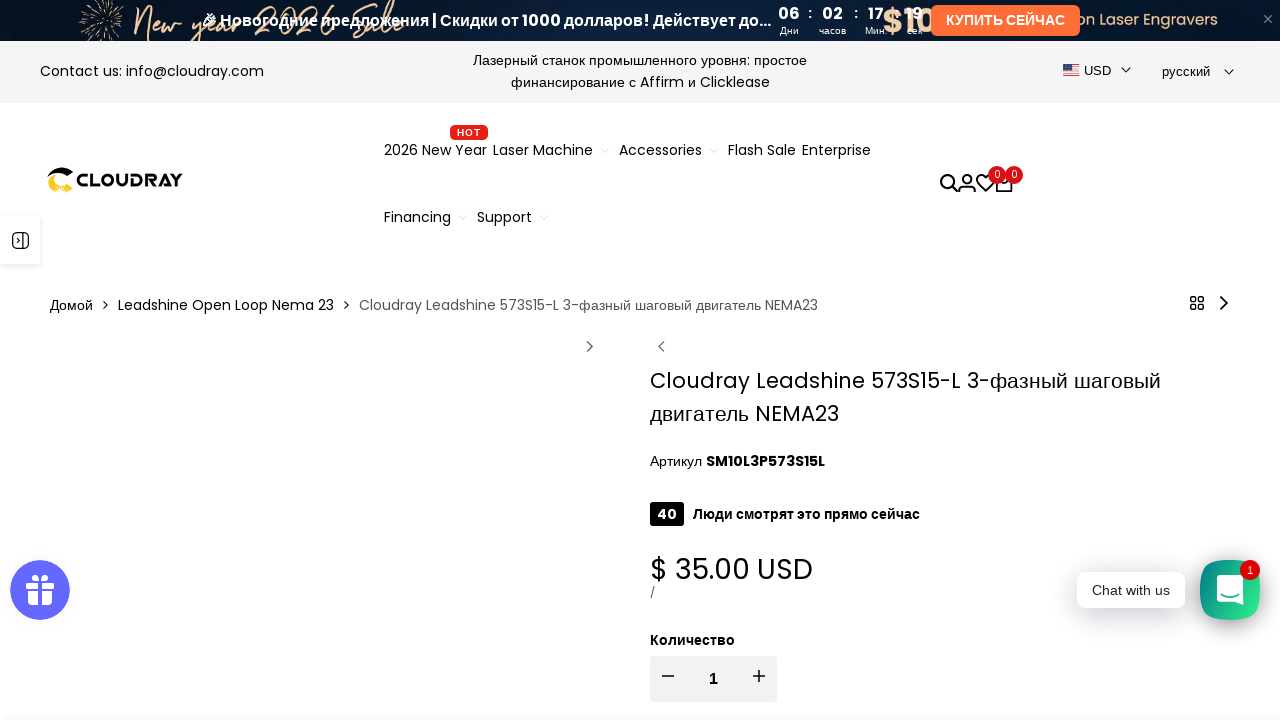

--- FILE ---
content_type: text/html; charset=utf-8
request_url: https://www.google.com/recaptcha/enterprise/anchor?ar=1&k=6LdEwsYnAAAAAL9T92sOraT4CDI-QIVuDYAGwdOy&co=aHR0cHM6Ly93d3cuY2xvdWRyYXlsYXNlci5jb206NDQz&hl=en&v=9TiwnJFHeuIw_s0wSd3fiKfN&size=invisible&anchor-ms=20000&execute-ms=30000&cb=bpsz94sfibl
body_size: 48431
content:
<!DOCTYPE HTML><html dir="ltr" lang="en"><head><meta http-equiv="Content-Type" content="text/html; charset=UTF-8">
<meta http-equiv="X-UA-Compatible" content="IE=edge">
<title>reCAPTCHA</title>
<style type="text/css">
/* cyrillic-ext */
@font-face {
  font-family: 'Roboto';
  font-style: normal;
  font-weight: 400;
  font-stretch: 100%;
  src: url(//fonts.gstatic.com/s/roboto/v48/KFO7CnqEu92Fr1ME7kSn66aGLdTylUAMa3GUBHMdazTgWw.woff2) format('woff2');
  unicode-range: U+0460-052F, U+1C80-1C8A, U+20B4, U+2DE0-2DFF, U+A640-A69F, U+FE2E-FE2F;
}
/* cyrillic */
@font-face {
  font-family: 'Roboto';
  font-style: normal;
  font-weight: 400;
  font-stretch: 100%;
  src: url(//fonts.gstatic.com/s/roboto/v48/KFO7CnqEu92Fr1ME7kSn66aGLdTylUAMa3iUBHMdazTgWw.woff2) format('woff2');
  unicode-range: U+0301, U+0400-045F, U+0490-0491, U+04B0-04B1, U+2116;
}
/* greek-ext */
@font-face {
  font-family: 'Roboto';
  font-style: normal;
  font-weight: 400;
  font-stretch: 100%;
  src: url(//fonts.gstatic.com/s/roboto/v48/KFO7CnqEu92Fr1ME7kSn66aGLdTylUAMa3CUBHMdazTgWw.woff2) format('woff2');
  unicode-range: U+1F00-1FFF;
}
/* greek */
@font-face {
  font-family: 'Roboto';
  font-style: normal;
  font-weight: 400;
  font-stretch: 100%;
  src: url(//fonts.gstatic.com/s/roboto/v48/KFO7CnqEu92Fr1ME7kSn66aGLdTylUAMa3-UBHMdazTgWw.woff2) format('woff2');
  unicode-range: U+0370-0377, U+037A-037F, U+0384-038A, U+038C, U+038E-03A1, U+03A3-03FF;
}
/* math */
@font-face {
  font-family: 'Roboto';
  font-style: normal;
  font-weight: 400;
  font-stretch: 100%;
  src: url(//fonts.gstatic.com/s/roboto/v48/KFO7CnqEu92Fr1ME7kSn66aGLdTylUAMawCUBHMdazTgWw.woff2) format('woff2');
  unicode-range: U+0302-0303, U+0305, U+0307-0308, U+0310, U+0312, U+0315, U+031A, U+0326-0327, U+032C, U+032F-0330, U+0332-0333, U+0338, U+033A, U+0346, U+034D, U+0391-03A1, U+03A3-03A9, U+03B1-03C9, U+03D1, U+03D5-03D6, U+03F0-03F1, U+03F4-03F5, U+2016-2017, U+2034-2038, U+203C, U+2040, U+2043, U+2047, U+2050, U+2057, U+205F, U+2070-2071, U+2074-208E, U+2090-209C, U+20D0-20DC, U+20E1, U+20E5-20EF, U+2100-2112, U+2114-2115, U+2117-2121, U+2123-214F, U+2190, U+2192, U+2194-21AE, U+21B0-21E5, U+21F1-21F2, U+21F4-2211, U+2213-2214, U+2216-22FF, U+2308-230B, U+2310, U+2319, U+231C-2321, U+2336-237A, U+237C, U+2395, U+239B-23B7, U+23D0, U+23DC-23E1, U+2474-2475, U+25AF, U+25B3, U+25B7, U+25BD, U+25C1, U+25CA, U+25CC, U+25FB, U+266D-266F, U+27C0-27FF, U+2900-2AFF, U+2B0E-2B11, U+2B30-2B4C, U+2BFE, U+3030, U+FF5B, U+FF5D, U+1D400-1D7FF, U+1EE00-1EEFF;
}
/* symbols */
@font-face {
  font-family: 'Roboto';
  font-style: normal;
  font-weight: 400;
  font-stretch: 100%;
  src: url(//fonts.gstatic.com/s/roboto/v48/KFO7CnqEu92Fr1ME7kSn66aGLdTylUAMaxKUBHMdazTgWw.woff2) format('woff2');
  unicode-range: U+0001-000C, U+000E-001F, U+007F-009F, U+20DD-20E0, U+20E2-20E4, U+2150-218F, U+2190, U+2192, U+2194-2199, U+21AF, U+21E6-21F0, U+21F3, U+2218-2219, U+2299, U+22C4-22C6, U+2300-243F, U+2440-244A, U+2460-24FF, U+25A0-27BF, U+2800-28FF, U+2921-2922, U+2981, U+29BF, U+29EB, U+2B00-2BFF, U+4DC0-4DFF, U+FFF9-FFFB, U+10140-1018E, U+10190-1019C, U+101A0, U+101D0-101FD, U+102E0-102FB, U+10E60-10E7E, U+1D2C0-1D2D3, U+1D2E0-1D37F, U+1F000-1F0FF, U+1F100-1F1AD, U+1F1E6-1F1FF, U+1F30D-1F30F, U+1F315, U+1F31C, U+1F31E, U+1F320-1F32C, U+1F336, U+1F378, U+1F37D, U+1F382, U+1F393-1F39F, U+1F3A7-1F3A8, U+1F3AC-1F3AF, U+1F3C2, U+1F3C4-1F3C6, U+1F3CA-1F3CE, U+1F3D4-1F3E0, U+1F3ED, U+1F3F1-1F3F3, U+1F3F5-1F3F7, U+1F408, U+1F415, U+1F41F, U+1F426, U+1F43F, U+1F441-1F442, U+1F444, U+1F446-1F449, U+1F44C-1F44E, U+1F453, U+1F46A, U+1F47D, U+1F4A3, U+1F4B0, U+1F4B3, U+1F4B9, U+1F4BB, U+1F4BF, U+1F4C8-1F4CB, U+1F4D6, U+1F4DA, U+1F4DF, U+1F4E3-1F4E6, U+1F4EA-1F4ED, U+1F4F7, U+1F4F9-1F4FB, U+1F4FD-1F4FE, U+1F503, U+1F507-1F50B, U+1F50D, U+1F512-1F513, U+1F53E-1F54A, U+1F54F-1F5FA, U+1F610, U+1F650-1F67F, U+1F687, U+1F68D, U+1F691, U+1F694, U+1F698, U+1F6AD, U+1F6B2, U+1F6B9-1F6BA, U+1F6BC, U+1F6C6-1F6CF, U+1F6D3-1F6D7, U+1F6E0-1F6EA, U+1F6F0-1F6F3, U+1F6F7-1F6FC, U+1F700-1F7FF, U+1F800-1F80B, U+1F810-1F847, U+1F850-1F859, U+1F860-1F887, U+1F890-1F8AD, U+1F8B0-1F8BB, U+1F8C0-1F8C1, U+1F900-1F90B, U+1F93B, U+1F946, U+1F984, U+1F996, U+1F9E9, U+1FA00-1FA6F, U+1FA70-1FA7C, U+1FA80-1FA89, U+1FA8F-1FAC6, U+1FACE-1FADC, U+1FADF-1FAE9, U+1FAF0-1FAF8, U+1FB00-1FBFF;
}
/* vietnamese */
@font-face {
  font-family: 'Roboto';
  font-style: normal;
  font-weight: 400;
  font-stretch: 100%;
  src: url(//fonts.gstatic.com/s/roboto/v48/KFO7CnqEu92Fr1ME7kSn66aGLdTylUAMa3OUBHMdazTgWw.woff2) format('woff2');
  unicode-range: U+0102-0103, U+0110-0111, U+0128-0129, U+0168-0169, U+01A0-01A1, U+01AF-01B0, U+0300-0301, U+0303-0304, U+0308-0309, U+0323, U+0329, U+1EA0-1EF9, U+20AB;
}
/* latin-ext */
@font-face {
  font-family: 'Roboto';
  font-style: normal;
  font-weight: 400;
  font-stretch: 100%;
  src: url(//fonts.gstatic.com/s/roboto/v48/KFO7CnqEu92Fr1ME7kSn66aGLdTylUAMa3KUBHMdazTgWw.woff2) format('woff2');
  unicode-range: U+0100-02BA, U+02BD-02C5, U+02C7-02CC, U+02CE-02D7, U+02DD-02FF, U+0304, U+0308, U+0329, U+1D00-1DBF, U+1E00-1E9F, U+1EF2-1EFF, U+2020, U+20A0-20AB, U+20AD-20C0, U+2113, U+2C60-2C7F, U+A720-A7FF;
}
/* latin */
@font-face {
  font-family: 'Roboto';
  font-style: normal;
  font-weight: 400;
  font-stretch: 100%;
  src: url(//fonts.gstatic.com/s/roboto/v48/KFO7CnqEu92Fr1ME7kSn66aGLdTylUAMa3yUBHMdazQ.woff2) format('woff2');
  unicode-range: U+0000-00FF, U+0131, U+0152-0153, U+02BB-02BC, U+02C6, U+02DA, U+02DC, U+0304, U+0308, U+0329, U+2000-206F, U+20AC, U+2122, U+2191, U+2193, U+2212, U+2215, U+FEFF, U+FFFD;
}
/* cyrillic-ext */
@font-face {
  font-family: 'Roboto';
  font-style: normal;
  font-weight: 500;
  font-stretch: 100%;
  src: url(//fonts.gstatic.com/s/roboto/v48/KFO7CnqEu92Fr1ME7kSn66aGLdTylUAMa3GUBHMdazTgWw.woff2) format('woff2');
  unicode-range: U+0460-052F, U+1C80-1C8A, U+20B4, U+2DE0-2DFF, U+A640-A69F, U+FE2E-FE2F;
}
/* cyrillic */
@font-face {
  font-family: 'Roboto';
  font-style: normal;
  font-weight: 500;
  font-stretch: 100%;
  src: url(//fonts.gstatic.com/s/roboto/v48/KFO7CnqEu92Fr1ME7kSn66aGLdTylUAMa3iUBHMdazTgWw.woff2) format('woff2');
  unicode-range: U+0301, U+0400-045F, U+0490-0491, U+04B0-04B1, U+2116;
}
/* greek-ext */
@font-face {
  font-family: 'Roboto';
  font-style: normal;
  font-weight: 500;
  font-stretch: 100%;
  src: url(//fonts.gstatic.com/s/roboto/v48/KFO7CnqEu92Fr1ME7kSn66aGLdTylUAMa3CUBHMdazTgWw.woff2) format('woff2');
  unicode-range: U+1F00-1FFF;
}
/* greek */
@font-face {
  font-family: 'Roboto';
  font-style: normal;
  font-weight: 500;
  font-stretch: 100%;
  src: url(//fonts.gstatic.com/s/roboto/v48/KFO7CnqEu92Fr1ME7kSn66aGLdTylUAMa3-UBHMdazTgWw.woff2) format('woff2');
  unicode-range: U+0370-0377, U+037A-037F, U+0384-038A, U+038C, U+038E-03A1, U+03A3-03FF;
}
/* math */
@font-face {
  font-family: 'Roboto';
  font-style: normal;
  font-weight: 500;
  font-stretch: 100%;
  src: url(//fonts.gstatic.com/s/roboto/v48/KFO7CnqEu92Fr1ME7kSn66aGLdTylUAMawCUBHMdazTgWw.woff2) format('woff2');
  unicode-range: U+0302-0303, U+0305, U+0307-0308, U+0310, U+0312, U+0315, U+031A, U+0326-0327, U+032C, U+032F-0330, U+0332-0333, U+0338, U+033A, U+0346, U+034D, U+0391-03A1, U+03A3-03A9, U+03B1-03C9, U+03D1, U+03D5-03D6, U+03F0-03F1, U+03F4-03F5, U+2016-2017, U+2034-2038, U+203C, U+2040, U+2043, U+2047, U+2050, U+2057, U+205F, U+2070-2071, U+2074-208E, U+2090-209C, U+20D0-20DC, U+20E1, U+20E5-20EF, U+2100-2112, U+2114-2115, U+2117-2121, U+2123-214F, U+2190, U+2192, U+2194-21AE, U+21B0-21E5, U+21F1-21F2, U+21F4-2211, U+2213-2214, U+2216-22FF, U+2308-230B, U+2310, U+2319, U+231C-2321, U+2336-237A, U+237C, U+2395, U+239B-23B7, U+23D0, U+23DC-23E1, U+2474-2475, U+25AF, U+25B3, U+25B7, U+25BD, U+25C1, U+25CA, U+25CC, U+25FB, U+266D-266F, U+27C0-27FF, U+2900-2AFF, U+2B0E-2B11, U+2B30-2B4C, U+2BFE, U+3030, U+FF5B, U+FF5D, U+1D400-1D7FF, U+1EE00-1EEFF;
}
/* symbols */
@font-face {
  font-family: 'Roboto';
  font-style: normal;
  font-weight: 500;
  font-stretch: 100%;
  src: url(//fonts.gstatic.com/s/roboto/v48/KFO7CnqEu92Fr1ME7kSn66aGLdTylUAMaxKUBHMdazTgWw.woff2) format('woff2');
  unicode-range: U+0001-000C, U+000E-001F, U+007F-009F, U+20DD-20E0, U+20E2-20E4, U+2150-218F, U+2190, U+2192, U+2194-2199, U+21AF, U+21E6-21F0, U+21F3, U+2218-2219, U+2299, U+22C4-22C6, U+2300-243F, U+2440-244A, U+2460-24FF, U+25A0-27BF, U+2800-28FF, U+2921-2922, U+2981, U+29BF, U+29EB, U+2B00-2BFF, U+4DC0-4DFF, U+FFF9-FFFB, U+10140-1018E, U+10190-1019C, U+101A0, U+101D0-101FD, U+102E0-102FB, U+10E60-10E7E, U+1D2C0-1D2D3, U+1D2E0-1D37F, U+1F000-1F0FF, U+1F100-1F1AD, U+1F1E6-1F1FF, U+1F30D-1F30F, U+1F315, U+1F31C, U+1F31E, U+1F320-1F32C, U+1F336, U+1F378, U+1F37D, U+1F382, U+1F393-1F39F, U+1F3A7-1F3A8, U+1F3AC-1F3AF, U+1F3C2, U+1F3C4-1F3C6, U+1F3CA-1F3CE, U+1F3D4-1F3E0, U+1F3ED, U+1F3F1-1F3F3, U+1F3F5-1F3F7, U+1F408, U+1F415, U+1F41F, U+1F426, U+1F43F, U+1F441-1F442, U+1F444, U+1F446-1F449, U+1F44C-1F44E, U+1F453, U+1F46A, U+1F47D, U+1F4A3, U+1F4B0, U+1F4B3, U+1F4B9, U+1F4BB, U+1F4BF, U+1F4C8-1F4CB, U+1F4D6, U+1F4DA, U+1F4DF, U+1F4E3-1F4E6, U+1F4EA-1F4ED, U+1F4F7, U+1F4F9-1F4FB, U+1F4FD-1F4FE, U+1F503, U+1F507-1F50B, U+1F50D, U+1F512-1F513, U+1F53E-1F54A, U+1F54F-1F5FA, U+1F610, U+1F650-1F67F, U+1F687, U+1F68D, U+1F691, U+1F694, U+1F698, U+1F6AD, U+1F6B2, U+1F6B9-1F6BA, U+1F6BC, U+1F6C6-1F6CF, U+1F6D3-1F6D7, U+1F6E0-1F6EA, U+1F6F0-1F6F3, U+1F6F7-1F6FC, U+1F700-1F7FF, U+1F800-1F80B, U+1F810-1F847, U+1F850-1F859, U+1F860-1F887, U+1F890-1F8AD, U+1F8B0-1F8BB, U+1F8C0-1F8C1, U+1F900-1F90B, U+1F93B, U+1F946, U+1F984, U+1F996, U+1F9E9, U+1FA00-1FA6F, U+1FA70-1FA7C, U+1FA80-1FA89, U+1FA8F-1FAC6, U+1FACE-1FADC, U+1FADF-1FAE9, U+1FAF0-1FAF8, U+1FB00-1FBFF;
}
/* vietnamese */
@font-face {
  font-family: 'Roboto';
  font-style: normal;
  font-weight: 500;
  font-stretch: 100%;
  src: url(//fonts.gstatic.com/s/roboto/v48/KFO7CnqEu92Fr1ME7kSn66aGLdTylUAMa3OUBHMdazTgWw.woff2) format('woff2');
  unicode-range: U+0102-0103, U+0110-0111, U+0128-0129, U+0168-0169, U+01A0-01A1, U+01AF-01B0, U+0300-0301, U+0303-0304, U+0308-0309, U+0323, U+0329, U+1EA0-1EF9, U+20AB;
}
/* latin-ext */
@font-face {
  font-family: 'Roboto';
  font-style: normal;
  font-weight: 500;
  font-stretch: 100%;
  src: url(//fonts.gstatic.com/s/roboto/v48/KFO7CnqEu92Fr1ME7kSn66aGLdTylUAMa3KUBHMdazTgWw.woff2) format('woff2');
  unicode-range: U+0100-02BA, U+02BD-02C5, U+02C7-02CC, U+02CE-02D7, U+02DD-02FF, U+0304, U+0308, U+0329, U+1D00-1DBF, U+1E00-1E9F, U+1EF2-1EFF, U+2020, U+20A0-20AB, U+20AD-20C0, U+2113, U+2C60-2C7F, U+A720-A7FF;
}
/* latin */
@font-face {
  font-family: 'Roboto';
  font-style: normal;
  font-weight: 500;
  font-stretch: 100%;
  src: url(//fonts.gstatic.com/s/roboto/v48/KFO7CnqEu92Fr1ME7kSn66aGLdTylUAMa3yUBHMdazQ.woff2) format('woff2');
  unicode-range: U+0000-00FF, U+0131, U+0152-0153, U+02BB-02BC, U+02C6, U+02DA, U+02DC, U+0304, U+0308, U+0329, U+2000-206F, U+20AC, U+2122, U+2191, U+2193, U+2212, U+2215, U+FEFF, U+FFFD;
}
/* cyrillic-ext */
@font-face {
  font-family: 'Roboto';
  font-style: normal;
  font-weight: 900;
  font-stretch: 100%;
  src: url(//fonts.gstatic.com/s/roboto/v48/KFO7CnqEu92Fr1ME7kSn66aGLdTylUAMa3GUBHMdazTgWw.woff2) format('woff2');
  unicode-range: U+0460-052F, U+1C80-1C8A, U+20B4, U+2DE0-2DFF, U+A640-A69F, U+FE2E-FE2F;
}
/* cyrillic */
@font-face {
  font-family: 'Roboto';
  font-style: normal;
  font-weight: 900;
  font-stretch: 100%;
  src: url(//fonts.gstatic.com/s/roboto/v48/KFO7CnqEu92Fr1ME7kSn66aGLdTylUAMa3iUBHMdazTgWw.woff2) format('woff2');
  unicode-range: U+0301, U+0400-045F, U+0490-0491, U+04B0-04B1, U+2116;
}
/* greek-ext */
@font-face {
  font-family: 'Roboto';
  font-style: normal;
  font-weight: 900;
  font-stretch: 100%;
  src: url(//fonts.gstatic.com/s/roboto/v48/KFO7CnqEu92Fr1ME7kSn66aGLdTylUAMa3CUBHMdazTgWw.woff2) format('woff2');
  unicode-range: U+1F00-1FFF;
}
/* greek */
@font-face {
  font-family: 'Roboto';
  font-style: normal;
  font-weight: 900;
  font-stretch: 100%;
  src: url(//fonts.gstatic.com/s/roboto/v48/KFO7CnqEu92Fr1ME7kSn66aGLdTylUAMa3-UBHMdazTgWw.woff2) format('woff2');
  unicode-range: U+0370-0377, U+037A-037F, U+0384-038A, U+038C, U+038E-03A1, U+03A3-03FF;
}
/* math */
@font-face {
  font-family: 'Roboto';
  font-style: normal;
  font-weight: 900;
  font-stretch: 100%;
  src: url(//fonts.gstatic.com/s/roboto/v48/KFO7CnqEu92Fr1ME7kSn66aGLdTylUAMawCUBHMdazTgWw.woff2) format('woff2');
  unicode-range: U+0302-0303, U+0305, U+0307-0308, U+0310, U+0312, U+0315, U+031A, U+0326-0327, U+032C, U+032F-0330, U+0332-0333, U+0338, U+033A, U+0346, U+034D, U+0391-03A1, U+03A3-03A9, U+03B1-03C9, U+03D1, U+03D5-03D6, U+03F0-03F1, U+03F4-03F5, U+2016-2017, U+2034-2038, U+203C, U+2040, U+2043, U+2047, U+2050, U+2057, U+205F, U+2070-2071, U+2074-208E, U+2090-209C, U+20D0-20DC, U+20E1, U+20E5-20EF, U+2100-2112, U+2114-2115, U+2117-2121, U+2123-214F, U+2190, U+2192, U+2194-21AE, U+21B0-21E5, U+21F1-21F2, U+21F4-2211, U+2213-2214, U+2216-22FF, U+2308-230B, U+2310, U+2319, U+231C-2321, U+2336-237A, U+237C, U+2395, U+239B-23B7, U+23D0, U+23DC-23E1, U+2474-2475, U+25AF, U+25B3, U+25B7, U+25BD, U+25C1, U+25CA, U+25CC, U+25FB, U+266D-266F, U+27C0-27FF, U+2900-2AFF, U+2B0E-2B11, U+2B30-2B4C, U+2BFE, U+3030, U+FF5B, U+FF5D, U+1D400-1D7FF, U+1EE00-1EEFF;
}
/* symbols */
@font-face {
  font-family: 'Roboto';
  font-style: normal;
  font-weight: 900;
  font-stretch: 100%;
  src: url(//fonts.gstatic.com/s/roboto/v48/KFO7CnqEu92Fr1ME7kSn66aGLdTylUAMaxKUBHMdazTgWw.woff2) format('woff2');
  unicode-range: U+0001-000C, U+000E-001F, U+007F-009F, U+20DD-20E0, U+20E2-20E4, U+2150-218F, U+2190, U+2192, U+2194-2199, U+21AF, U+21E6-21F0, U+21F3, U+2218-2219, U+2299, U+22C4-22C6, U+2300-243F, U+2440-244A, U+2460-24FF, U+25A0-27BF, U+2800-28FF, U+2921-2922, U+2981, U+29BF, U+29EB, U+2B00-2BFF, U+4DC0-4DFF, U+FFF9-FFFB, U+10140-1018E, U+10190-1019C, U+101A0, U+101D0-101FD, U+102E0-102FB, U+10E60-10E7E, U+1D2C0-1D2D3, U+1D2E0-1D37F, U+1F000-1F0FF, U+1F100-1F1AD, U+1F1E6-1F1FF, U+1F30D-1F30F, U+1F315, U+1F31C, U+1F31E, U+1F320-1F32C, U+1F336, U+1F378, U+1F37D, U+1F382, U+1F393-1F39F, U+1F3A7-1F3A8, U+1F3AC-1F3AF, U+1F3C2, U+1F3C4-1F3C6, U+1F3CA-1F3CE, U+1F3D4-1F3E0, U+1F3ED, U+1F3F1-1F3F3, U+1F3F5-1F3F7, U+1F408, U+1F415, U+1F41F, U+1F426, U+1F43F, U+1F441-1F442, U+1F444, U+1F446-1F449, U+1F44C-1F44E, U+1F453, U+1F46A, U+1F47D, U+1F4A3, U+1F4B0, U+1F4B3, U+1F4B9, U+1F4BB, U+1F4BF, U+1F4C8-1F4CB, U+1F4D6, U+1F4DA, U+1F4DF, U+1F4E3-1F4E6, U+1F4EA-1F4ED, U+1F4F7, U+1F4F9-1F4FB, U+1F4FD-1F4FE, U+1F503, U+1F507-1F50B, U+1F50D, U+1F512-1F513, U+1F53E-1F54A, U+1F54F-1F5FA, U+1F610, U+1F650-1F67F, U+1F687, U+1F68D, U+1F691, U+1F694, U+1F698, U+1F6AD, U+1F6B2, U+1F6B9-1F6BA, U+1F6BC, U+1F6C6-1F6CF, U+1F6D3-1F6D7, U+1F6E0-1F6EA, U+1F6F0-1F6F3, U+1F6F7-1F6FC, U+1F700-1F7FF, U+1F800-1F80B, U+1F810-1F847, U+1F850-1F859, U+1F860-1F887, U+1F890-1F8AD, U+1F8B0-1F8BB, U+1F8C0-1F8C1, U+1F900-1F90B, U+1F93B, U+1F946, U+1F984, U+1F996, U+1F9E9, U+1FA00-1FA6F, U+1FA70-1FA7C, U+1FA80-1FA89, U+1FA8F-1FAC6, U+1FACE-1FADC, U+1FADF-1FAE9, U+1FAF0-1FAF8, U+1FB00-1FBFF;
}
/* vietnamese */
@font-face {
  font-family: 'Roboto';
  font-style: normal;
  font-weight: 900;
  font-stretch: 100%;
  src: url(//fonts.gstatic.com/s/roboto/v48/KFO7CnqEu92Fr1ME7kSn66aGLdTylUAMa3OUBHMdazTgWw.woff2) format('woff2');
  unicode-range: U+0102-0103, U+0110-0111, U+0128-0129, U+0168-0169, U+01A0-01A1, U+01AF-01B0, U+0300-0301, U+0303-0304, U+0308-0309, U+0323, U+0329, U+1EA0-1EF9, U+20AB;
}
/* latin-ext */
@font-face {
  font-family: 'Roboto';
  font-style: normal;
  font-weight: 900;
  font-stretch: 100%;
  src: url(//fonts.gstatic.com/s/roboto/v48/KFO7CnqEu92Fr1ME7kSn66aGLdTylUAMa3KUBHMdazTgWw.woff2) format('woff2');
  unicode-range: U+0100-02BA, U+02BD-02C5, U+02C7-02CC, U+02CE-02D7, U+02DD-02FF, U+0304, U+0308, U+0329, U+1D00-1DBF, U+1E00-1E9F, U+1EF2-1EFF, U+2020, U+20A0-20AB, U+20AD-20C0, U+2113, U+2C60-2C7F, U+A720-A7FF;
}
/* latin */
@font-face {
  font-family: 'Roboto';
  font-style: normal;
  font-weight: 900;
  font-stretch: 100%;
  src: url(//fonts.gstatic.com/s/roboto/v48/KFO7CnqEu92Fr1ME7kSn66aGLdTylUAMa3yUBHMdazQ.woff2) format('woff2');
  unicode-range: U+0000-00FF, U+0131, U+0152-0153, U+02BB-02BC, U+02C6, U+02DA, U+02DC, U+0304, U+0308, U+0329, U+2000-206F, U+20AC, U+2122, U+2191, U+2193, U+2212, U+2215, U+FEFF, U+FFFD;
}

</style>
<link rel="stylesheet" type="text/css" href="https://www.gstatic.com/recaptcha/releases/9TiwnJFHeuIw_s0wSd3fiKfN/styles__ltr.css">
<script nonce="0GaVHqjSHNpmuvcaINARQQ" type="text/javascript">window['__recaptcha_api'] = 'https://www.google.com/recaptcha/enterprise/';</script>
<script type="text/javascript" src="https://www.gstatic.com/recaptcha/releases/9TiwnJFHeuIw_s0wSd3fiKfN/recaptcha__en.js" nonce="0GaVHqjSHNpmuvcaINARQQ">
      
    </script></head>
<body><div id="rc-anchor-alert" class="rc-anchor-alert"></div>
<input type="hidden" id="recaptcha-token" value="[base64]">
<script type="text/javascript" nonce="0GaVHqjSHNpmuvcaINARQQ">
      recaptcha.anchor.Main.init("[\x22ainput\x22,[\x22bgdata\x22,\x22\x22,\[base64]/[base64]/bmV3IFpbdF0obVswXSk6Sz09Mj9uZXcgWlt0XShtWzBdLG1bMV0pOks9PTM/bmV3IFpbdF0obVswXSxtWzFdLG1bMl0pOks9PTQ/[base64]/[base64]/[base64]/[base64]/[base64]/[base64]/[base64]/[base64]/[base64]/[base64]/[base64]/[base64]/[base64]/[base64]\\u003d\\u003d\x22,\[base64]\\u003d\x22,\x22ajTCkMOBwo3DrEXDnsKewrJEw7rDtMOOKcKCw5s6w5PDucOHQsKrAcK4w7/[base64]/[base64]/DtiAHw5Ykw7NHwqnCkjU0w54OwqFnw6TCjsKzwpFdGzROIH0LP2TCt0XCisOEwqBfw6BVBcOjwod/SA9Iw4EKw57Dj8K2wpRNHmLDr8KUJcObY8KZw6DCmMO5JH/[base64]/DnsOVw63DgcKaS8OXFcO/w4dUwo0WGkJXa8OkK8OHwpsZU05sFEY/asKPJWl0XDbDh8KDwrsgwo4KND3DvMOKQsOJFMKpw67Du8KPHBRow7TCuzd8wo1PK8KWTsKgwqLCjGPCv8ONTcK6wqF1Zx/Ds8OOw4x/[base64]/Dgjw1VjAcJFDCisK2KBdbXsKETjodwoZGIyIPfnhXKlEkw4PDicKhwqvDhUvCoSJrwpJiw73CjWTClcKew4kxBAE8BMO6w6/Dnkpbw7bCncK9YgHDrsOCGcKlwocuw5PDp0w4YQ0tDRrCn2l7DMO4wpx2w4kswqpmwobCmcOpw6Ned30aBcKQwpJqfsKYI8OOUC7DjnMww6XCs2HDqMKeeEnDm8ODwq7CpkAPw4zCnsOZacO6wqzDp3gwHD3CiMKjw5zCkcKfFBBzRjo5d8KZw6/CnMKEwqLDh1vDrx3DssKsw7HDjX5RbcKZScOdaHd/W8OhwpY7woVLcW/DsMOTfgpiHMKOwpbCpzRKw5tFU3cXV07CvHzCvsK5wpXDn8OTKD/[base64]/w5Qqw6oYSm4HAcOMwoIaWsO8wpRvYcOqw4Msw5bCjiDCmwdQEMO9wq3CvcKjwpDDmsOiw7zDicKrw5/ChcKRw6lJw4ZeHcONaMKPw4VGw6bCuSJWMVQ2K8O6LB1FZ8KrHQjDqyRJSVYwwqHCjMO5w6LCksKPcMO1J8KIJmdow4Elw6/CoVRhPMObCwbDjVXCgcKtMk/CpcKXDMOKfwJfD8OuIsOZBV/Dmn5Fwp5uwqkBHcK/w4LCucKmw5/CgsOPw69awq4gw5/Cq1jCv8O9w4XCpD3CtsOEwocoUMKPLx3CpMO9LMKdQMKkwqTCmTDCgsKBRsK/LX0Bw6/DnMKzw5YxIMKew7XCqjjDrsKkBcKBw6J0w7vCgsOMwoLCsAskw6YNw7rDm8OAEMKGw7LChcKgZsOiGidXw51qwr5zwpTDkBfCj8OyBSI+w5DDq8KcThgtw4bCosO1w74PwrnDu8O0w6nDsVFUWXjCmi0Owp/[base64]/DscK9VMK1BHUhTElhHlvCtsKSw4skwqNULi9Ow53CucK4w6PDgcKJwozCogEtA8OPFzrDsiNvw7rCtcOqZ8Oowr/Dqi7DjsKQwql4P8KewqnDs8K5ZCgOScK8w6HCo1oFbVtywozDgsKNw65IcTXCqcK+w6fDp8KtwqjChDVZw4lNw5jDpjjDncONSXdIBG86w4RZc8Kbw4pwWFzDkMKRwp3Drld4GcKkEMOcw6I0w6E0AcK/Sh3DjgRIIsOVw75bwoI+Z35iwpUjbl3DsmPDssK0w6BnNcKMX0HDisOMw4PChAXCs8ODw4LCjMOZfsOVBWTCgcKnw7jCohkqaXzCoUvDhz3DtcKJdVVEbsKWOMOyAEM/DhMgw60BRQPCmUxTWmRlD8ONRCnCtcOYwpnDnAgbDcOrZQ/CjznDpsKRDWlzwp5Gc13Chnt3w5vCjhXDgcKgXjrCtsOlw6Q+WsOfCMO9fEDCpREtwrzDoDfCoMKPw7PDqcKAGHt6wpNTwqlod8KQEsOtwqnCn2ZBwqLCtxNWw7jDt2zCpx0FwrgeIcO3csKxwq4UKw7DmhpAMcOfIXTChsK1w6Jtwo9Ow5x8wp/CnMKpw6zDgkDDg0xQBMKETWJKekzDunlPwovCrTPChcOwMRh6w5MeAk15woLCqcOoHRfDjG0qCsKzNsOJUcK1VsOMw4xUwrPCmHogYS3Cg0rDukTDh34TXMO6w7pCJMO5BW4Awr/DpsKXOXYPX8O+J8KfwqbDrD7DjiQPMXFfwpDCmw/DnUzDgW5bLjdtwrLCl2HDrMOcw5AJw7JTZmVSw5JjETNMGMKSwo8bw45Cw6thwp3Cv8Klwo3DrUXDm3zDmMOVYUloHWfCgMOvw7zCrGTDi3BhRHTCjMOtYcOawrFHTMK6wqjDpsKcAMOoW8OBw7R1w7IZw74fw7DChX3DlVwIc8OSw608wq8/Enh9wqMZwq3DrsKAw6zDjk17RMKow7HCt0lrwp7DusO6TcO5cD/CgRDDjWHChsKqUhDCpcOaK8Ovw454DlEyTVLDusO/[base64]/DlGIjJcOJwr3DkRnDszZjwonDuw3CksKVw4rDvwk/cCVKGMO6w74QH8KowrTDrMKAwpHDr0AAw7BUL35oN8KQw47DqiFudsO6wojDl3tmIj3Cog4pGcOyMcKcExTCmsOdbMO6wrQUwpjClxHDsgwcEB9cJVXDgMOcMW/DicKWA8KLK0tJF8K7w61zZsKXw6paw5PCtgHCqMKcamDChSrDsUTDmsKew5dtacKGwq/DqcOcb8Oew4/DjcO2woB2wrTDk8OoERwyw4bDtnwLVhXCmcOjDcOqMjYJR8KMCMKbShoWw7oWFWfClUjCqAzCscOcEsO+DsOIw4p+cRNiw5NGOcOWXzUFaDbCn8OIw6x3K2VxwoFMwqfCjDnDrcKjw73CpWhjd0gGCXc3wo42wqtlwphaQ8OBYMKVacKXYA0NHQ/[base64]/DsTfDkEtiacO1WcOBLxRoHMK3IsOdwr5EacO2dmPCkcKWw4nDh8ONNmfDhRI9V8KEdlHDqsOQwpQbw75cehYxScKnFsKYw4XCuMOpw4vCtMOlwpXCq1vDqcKgw5h9BxrCvBDCpMK0asOKwr/[base64]/[base64]/w4jCgGDCrRnChsO3w7NbCMKWw6TCtB0LBcOew5omwqVuXcKLF8Kiw51RdxU6wooOwoIMDCJWw4Uvw69Fwr0iw5sIKzwhRiJcw5UpPj1cKcOjcGPDrUp3JBwfw411PsKlWW3CoyjDpnheTEXDuMKkwpVmbVbCl3PDlHfDisOsOcOmXcOlwqV9CMK/SsKXw6ADwonDlwVYwqleBMOKwpnCgsOHRcOCJsOaWi/[base64]/woM6YcOLcEvDmCjCsMOHwprDiAzCrhLDtMOQw7HCuyHDtRHDiQbDrMKlwqPClMOYUsOTw7g6O8OvYMKwAcOZK8KIw4sFw6QCw5TDlcK6woM+NMKCw6fCuhlNeMOPw5c5wpYPw7tew69IbMKVBsKxKcOpMjYeSUZMaATCrQ/Dv8KtVcKfw6kLMDABB8O3wqjDkAzDmH5hC8K6w6/Cs8Oxw5bDrsK7OsK/w5jDoXjCqsODwrPDoGZSGcOFwoR1wqE9wqdJwrATwrFWwpxzAFRsFMKXX8KDw69ROsO5wqnDqsK6wrXDucK9P8K/JADDl8KPYysaCcOdfRzDg8KffsOJMD5+LsOqFmEXwpDCvSIBasKVwqMfw4LCtsOSwr7Cl8KswpjCggfDnAbDisK7DXUpSQh/[base64]/[base64]/[base64]/w4MRw5/CnMOePsK8w6zClksuwotcw6QyXSJ2w7zDn8KcwrLDlBrCgsORF8K/w556B8OEwqZBcUnCpMOhwoTCiDTCmcK8MMKmw7bDj1XCm8KvwohrwoDDtx0lWS0tQMOCw68xwpDCssKYUMOrwpPDpcKTwrPCtcOHATc/IsKwMsK7byxACF3Cjj1XwoExdUvDgcKEHcOzEcKnwoAFwrzCmgBGwpvCo8KAZ8O7BivDmsKBwqVYXQXCjMKsb3ZDwpxVfsOdw4Qsw6vChgbCki/DmTLDqMOTF8KdwpXDrzjDkMKhwq7Dpwh+O8K6KMK8woPDsUzDqMO0WcKcwobCiMK7AwZ9wpbCqiTDqTLDjTdBVcOwKH1zPsKcw6HCicKeakfCoFPDtCnCsMK/w6Z8woQ9ecOXw5HDs8OLw6gcwo52XMOEKUc7wrYudxnDkMOWVsO9w4rCkWNUAwbDhCvCtsKVw5zDocO4wqHDqQkRw5/DlV3CsMOrw7Uywq3CrgR5ZcKBDsKCw6zCosOkDx7CkGtxw6DDpsOIw615wp3Dj33Ci8OqdxE3FAM7cG4cWsKFw5fCsABlWcOmw4cWIsKFdBfDt8KbwobDm8O9w69fOnJ5FHAJDB5mVsK9w4cCMlrCuMOlJcKpw5Q5RgrDpAnCuwDDhsKrwo/ChHxLWQ0lwoZ2di/CjAQgw5soCcOrwrXDh0DCkMOFw4NTw77Cj8KRRMKKcWvDkMKnwo7DhcOCD8Obw5PCmMO+w5YFwr9lw6lzwq/DisO0w7kZw5TDlcKjw7fDiSJuJsK3WsOiYDLDljI8wpbCqD47wrXDjG1pw4QTw4TCrlvDvXpfVMKnw69PacOwAMKFQ8OWwpR0wofCuwzCicKaGlI7THbCi2vCgxhGwpJySMOrEUJ6asOzwq/DmTpewrw2wojCnh5Ww73DsGsMWR7CmMOnw5g5XMOTw73ChsOCwr0NLgjDs0cMNUovP8OKMVVQY1rCj8OxFSVYeg9Bwp/CjMKswrfDucOaJ3YGfcOTwrACw4RGwprDt8K/ZA/DkUYtA8O1XT3ChcK3IQHDgsKJIMK3w7gIwpzDm0zDn1DCl0LCun/CgGLCosKyNxc6w7Fsw4ggBsKHL8KiADhZHB/ClDfDgBbDlG3DpWjDiMKMwq5fwqXCqMOpE1PDoAXCtMKePwjClF7DqsKVw4kcCsK5P0Efw7/[base64]/ZsKmwqArTzg6w79rXsKjw4k6wpbCpsKGO2nCmsKRXxMlw6Zjw6x+VwvCkMKJKRnDlTgVGhAtZwI6wqdAZwLDmT3DtsKXDQR1IMOvPsKQwp1RRQTDpGrCpFoTwrYyUlLDjsOMw57DghrDjsOKU8OLw4EAKBB7MxHDlDAYwpfDj8OLGRPDu8K8PiRFJMOSw5HDk8K/w73CrBbCsMKRdkzDm8O+wp1Kw7rCpS7CnsObccO4w4ghLTUZwpPCgjtHcAPDrDgnajAIw7lDw4XCg8OfwroaKmAlHWx5wrXDoV3DtTgZH8KMEgTDhMO2dDDDuUTDncKmfUdca8KWwoPCnh9vwqvCvcOfTMOUw6LCg8Oiw7p2w4XDrsKtWx/CvEBXwrjDgsOew4cMR1/[base64]/[base64]/w5gvw5fCmhRIw6LChQJmYVDCuHNKGGnDlBh4w4PCqMOID8OLwrnCtMKjF8KDIcKNwrpww4xjwo3Dnj7CohBPwonCiwIbwrbCrgvDgMOmJ8O7PnZrRMOnITcmworCv8OTw6gHRMKoQ2fCkzrDoBrCnsKXSS1cb8OYw4rCjRvCuMKhwq/Dhj1OUGXCiMOIw6PCicOSwqPCpgtlworDlsOzw7F7w7o0w4sAGlB8w4fDjsKOWx/CisOhRB3DskbCiMODB0BLwqUCwolnw6c4w5DDlyMow4NVDcOAw70RwqLDlglVcsOXwr/[base64]/Cnj3CuDQxwq5Kw4QcNhTCo1LCoG40EMOrw60aVmDCmcOuacKqCsKyQMK1JcOcw4fDgXbCnnnDoCtOCsK2a8O9CsKnwpdsLkN+wqpeezpXQMOlOjMQKcKRR08bwq7CshMYHypMK8KiwpgdS1/ChcOrDcO/woDDlRFYU8OCwosia8KnZQBIwp0VMgLDuMOXT8OCwpLDj1jDjhA8w6tZIsK5wpTCqzVCQcOlwqNqTcOow4xEw4/CtsKLDQHCpcKmX2fDjgwXw7EVdcKEVMKgKMOywr8aw4PDri5Jw5ppw6UYw6V0w54bdMOhImFRw7lHwqFUFC7Cl8Opw6/CozsCw6JvQ8O0w4zDrMKbXT10wqzCq1zDkgbDh8KFXjQMwpzClmgdw4TCqyRVT2zDjsOVwpg2wqzCtMOMwoYFwosFUMOHwoDDiW7ChsOdw7nCu8O7w6JUwpAhBCPDvhhmwos+woluAB/CoC8pXMKkYTwOfzTDs8Kwwr3Ci1/[base64]/[base64]/Dq8Kqw6FVwqtUw6pgEhXCksOpMMKAQcKQRG7CngTCu8K7w4jDmWQ9wq9Bw4vDi8OowoR4wo/CgsOfQsKVccO8OcOaECjDhGt6wovDqkBOTSzCpMOjQX9xFcOtCsKuw4RBTSjDk8KBA8O3YivDg3HCicKIw7rClHdmw70Iwo5dw6PDigbChsK7BzsKwq4mwqLDrcOcwobDnsOgwqpgw7DDncKLw4LDjsKvwqzDnx/ClXhRJDJiw7HDnMOaw7sPT0YLQxnDgCgsNcK3w7sNw5vDhMKOwrPDm8O+wrEjw6dcPcOnwrVFw5JnDcK3wrDCulPDjsOEw6bDqcOaNcOVc8OQwo1IIMOMRMO/UnzDksKnw6jDoxPChsKewpE3wqDCosKQwqTCu19cwpbDrsOhMsOjQMOPB8OZIMO/[base64]/CkcOkw6LDqsKswqrDqcOZbsKWCnNCX3A4wrAlZcOPPBrCsMKHwrkKw5HCg3Mewo3CssKMwpTCi3vCgMOOw4XDlMOewrRmwrJkEMKhwp7DhcK1IMOEAMO1wqzCmcOLOV3CoB/[base64]/CocKECMKsGw/[base64]/DjsOvEsKLMmQBw4RPwrrCuELDunFMI8KqEz3Cikogw7luN0nCuizCrw/CnFHCrMOow6jDo8OLwozCvATDtVPDkcKJwot6MsKQw7Now7TCuWtlwptYIzzDvEbDqMKjwr4nLnnCsTXDt8KxY2zCr30wLHUiwqQaI8KDw63ChsOIX8KZOAAGPA0zwr4Tw53Ct8O4DmBGZcOnw40/[base64]/Cm8K9w7ZAZcOrTMOHRsOTw5Mvw57CisO4w6LDn8OiwrxeBkPCvE/CosOfU1nCo8KQw73DthXCsGfCpsKiwqRZKcOuU8OnwoTDmybDtTRowoDDmcKiUMOAw4PDhsOzw5FUI8Kqw7PDkMOOFcKowqAURMOXcw3Do8O5w5TDnx8gw6LDosKnYUTDrVnDosKCw5lAw4clOsOQw5IlccOVWEjCtsKlKkjDrULCm15rasODe0/DglPCsD7DlXzCnGHCkmUDS8KwTMKAwpvDicKrwoLCnw7Dqk/DpmjCoMK6woMtKxHDtxLCpw/CtMKiJ8Oqw6Z1wrU8AcKXWUdKw64ce2FSwqfCpMO7HMKNDBXDgGXCscO9wqXCmChmwr/[base64]/Do8KxwqUqaCMLw6Buwo7DrsOew40nw7MLwo/ChBszw69rw7Bvw5cnwpFxw6zCgMOtQmnCuSJDwptZTCgRwq/Cg8OJIsKWI3DDt8KOc8KfwrPDgsOvCsK2w5bCp8OYwrhgw5ZEB8KIw7MHwp0qHU1kTXFNBcKVe0DDu8K8UsOUacKEwrAKw6l2agkneMOZwoPDlCADLcKjw6fClcOuwo7DqAECwpfCs0kQwqAVw7p2wqjDrsOvwrxwKcKAF3NOTT/CnzFjwpNUPwE0w4zCjsKuw6HCvHoIw6/Dl8OVM33CmsO+w7PDmMOMwoHCjF7DnMK/VcOrGMKbwpXCr8K+w77DisKbw5bCksKOwq5EYlJCwo/[base64]/DjsONw47DsF7CslPCqQXDoMKuw7Nvw6E9NUQNB8KjwonCrCPCqsOSwovCiglQBBVrSiXDjWhVw5/Du3BjwpM0d1vChMKuwrzDmsO/EEbCgBDCkMKpKcOuN2kIwrXDm8OfwoPCt0EvAsO6MMOvwpjCmlzCiTrDtjDCjjLCk3J7AMKmFm15OhEJwpRaXsO3w6c4bsKcbBAYf2LDmibCgcK/KCXClwQGNcKEK3bDoMOAJW7Do8OqQcOedgkhw7HDq8O/ejLCmcORcFvDnHM7woVQwpJswoY3wrktwostWHHDuy3Di8ODHzwFPx/DpsKHwo8pcX/Dt8O/[base64]/[base64]/[base64]/[base64]/DjxnDqcKqwoUywpDClXHDncKbwpTDu8OBwprCtsOPeMKyLMO1V0UGwpwhwopOLkHCqFHCh2PCqsORw5QCQsKuen0ywqE7HcOxMiUow6TCmcKiw4nCnsKqw50tX8ONwrrDjArDpMKMXMKuGzXCosOKU2PCtMKkw4l8wo/CmMO/wq0QKBTCksKdCh0nw5zCjyJyw5nDjzRbbkx6w4tQw65uQcOSPl3CmXvDgMO/wqzCjA99w7vDg8KUw4XCssOELsOJW2vCpsKlwpnCnMOAwoZKwrjCsHQpXXRZw4zDi8K9JCAaGMK4w7pCU1jCrsOsThrChUNVwpENwpJOw7BkOiwUw4vDhsK/cD3DkEM8wonDoU53csONw5rCrMKqwplRwpt0SMOZO3bCuGbDtUw/TcKxwoYrw73DsXFIw6lrCcKLw7/Cs8KAFAfDk3ZCwpHDrkZzwqtMaVzDu3zCncKPwofCmmDCnwPDtgN8KsK7wpTCkcOBw6jCgCI9w7/DucOOQR7ClcOlwrfCt8OUSSRVwozCjFMdMU0pw5PDgcOMwo7CrUFJD0DDhQbDrsKWAMKaB09/w6nDnsKkCcKIwrZHw59Lw4jCpRbCmmAbGCDDkMKfdcKowoBuw5XDrGfDglcPw4fCvVnCuMOKCnccPQJmRkbDl39ewrzDr1jDtMOsw5bDkxXCnsOaYMKXwpzCpcOHI8OwCTDDrm4Ca8O3ZGjCtsO3UcKsCsKuw6fCoMK0wo0SwrjCp0/DnBxmZzFgLEbCi2HDgsOSVMOWwrzCoMKGwpfCssOKwqNVX3AVHCJ2Gmk1PsO/w4vCgFLCn00Iw6Q4w4jDtcKIw6I2w4HCqsKnWyU3w6MNQcKhXw7DuMOIQsKXQS8Iw5TDmhHDl8KKe2IpPcOKwrTDhT0uwp7DpMOTw6h6w4PDoyxRFMKbSMOiAELDusKxV2hVwpwSbsOwXFzCpSYpw6EXwqFqwpZ6RF/CuxTCsCzDswLDrDbDr8OFCnpXUB5hwqPDoGNpw5zChsOfwqMYwpvCucK8XH5awrd1wo1Re8KqdVHConjDmcKXT1BKJWzDjcKUfSTDrHYew4Qvwr4bKC0HEHzCnMKJbXfClMKnTsKdU8OXwpBNecKgWXIdw6/[base64]/LMKfwojDoFstw7DCscKFwq9fw5Aba8OSwpzChwLCtcKWwovCicOtXMKFcxDDuRTCjhHDoMKpwrvCkcORw6lLwo0ww5fDqWzCncOqw6zCpwzDosKEB10lw50/w4JlccKVw6EIOMK+w6nDi27DvHnDlBABw7xvwpzDjSfDiMKrccOpw7DDi8K+w6oNaiPDjQ0Bwqx3wp9twr1rw7hBfcKqGT7DrsO5w6/CicKJZktIwr9QZjV5w4vDpXbCg3s3WcOWCkfCuETDjcKLwpvDgQkOw5XCpsKIw7AybsKxwrvDmxHDg0rCnzM/wqjDkVzDnHFWLsOkFsOqwp/DkAvDuxXDosKrwqAjwqdxCsO7w58Zw6wVZ8KawoQBL8O8SnJIMcOcD8OHeQF9w5s7w7zChcOLwr5DwprCtC3DjSJ2cFbCqRDDh8Kyw6ddw5jDomfCriIZw4zCkMKrw5XCmiw7wo3Dol/[base64]/wpFTw4NMw4vDqVJIwpQoOizCtsKDKMOQwosYw4zDlCQlw5kaw7vCr1LDqwLDmMKLwrtFesOFP8KfGFXCl8KUUcKSw45rw5/DqRJtwrgBcmfDihlMw4IJYiFCXXbCnsKywqTDh8OkfS9qwp/CqE5gScOwGU53w75rwofCs3HCp2TDiWLCvsKzwr8Jw7cVwp3DkMO4SsOWamPCpcKXwpIFw6RmwqJUw6lhw6I3wpJuw5ohCFhGwro9DV1JRhfCkjk9w5vDksOkw6rClMKRF8OqacOIwrASwrhkKHPCgSdIOmwGw5XDjhMtwr/[base64]/CvW8twoViNlrDh2lfw67DsSbDmMKDcSl7w7PCunpTwrvCv1RuS0LDqyXCqRvCsMOYwobDjsOKcnrDkl/Di8OeGzpMw5HCp3pcwrQkdcK7N8O2chZ/wqJmf8KfU20TwrE8wozDjcKxEsK3Vi/[base64]/Cr8KCw6HCjVRmPsKVw7oqw63Cg8KXwqghw7FxDwo6EcKtw5spw508DATDtHXDnMOrFBDClsOqwpbClmPDpjJ2I2sQNBfCj0XCocKHQxl7w6nDusKDJCYyJMO/cXMWwogwwosqZcKWwoTCkk52w5YOEADDtmbDl8KAw7ExD8KcecKYwqMzXiLDhsOVwp/DpcKZw4HCgcKRdGHCt8KFM8O2w7kwWgRhLwHDkcKcw7rDhMOYwq/[base64]/[base64]/Cr8K8J0HDjMOBcmzCu8KQaAjCm8Kad1/[base64]/w7PDognChm80w4fCnUMiwqrDsyrCjGtqwo9yw7oDw7IxNm/CtcKBecO9w5zCmcOlwp1bwodnRDQcfRhuZlHCjU4CfMKSw77Crwx8AlvDjXF8eMOzwrHCn8K/UMKXw5B0wq9/woDCkRg+wpYLI09ueSMLE8O5DsKPw7JGwqHCtsKowphAJ8KYwox5WMO+w48jBDAiwqs9wqPCncOoccOiwrTDh8KkwrzCt8OrJEcASH3Cv2Qlb8Ogw4fCkGjDgXvCiUfCrMOlwph3BC/Dli7CqsKNR8KdwoMGw6cWw5jCr8OPwopLfAXCj1VmSSAPw5LCn8KRMMO7wqzDvQh3wqMDNxrDisKlVcOkb8O1f8Kzw7rDhWRVw4rDu8Ktw7QJw5HCvkvDisOvdcO4w5Bmwq7DjyrCh09KSxTCusKrw75PUm/[base64]/CukQLGMODw6nCi8OIbsKtWhPDvV8rw5wgwpfCiMOHY1ltw53DgcKuDF3DkcKSw6PDqEnDo8KzwrMwZ8Kaw41PXgjDlMKXw4TDsRnDhXHDlcOUXSbCiMOkbSXDqsK9w7tmwr3ConsFwrbCr3DDrRPDmsOTw7/[base64]/acOVwrHCklDClUMlWcO7agMrwofDi3kYw7Icd8Kfw7jCqsOrIsOhw6LCmHfDuG9Wwr1rwpPClcO6wrN4BcKzw5XDgcK5w7E1JcKLZcO4M33CghTChsK9w5RBYMOFNcKMw4snHcKGw5XDlG8gw6fDji7DggETOS9NwpgkZcKkw7TCs3/Dv8KdwqLDuSITAMOhY8K8M3HDvSHCjx40Wi7DkU1gO8OfFC/DncOMwoxiSFjCiDrDiwPCssOJNMKtFcKaw4DDj8O4wqcONUBMwqnCqsOUMcOCLhYHw40ew67DjjwHw6PDhsKewqPCu8Oow5c7JWVDMMOjSMK0w7LCg8KFEBjDm8OTwp4PbcKYwpZ0w6prw63CrsO/F8KaH2J0UsKgRiDCscKhcWc/w7JKwq5ifcKVHsKWZRFpw5w9w6bDl8KwWjTCnsKTwrnDvlkKKMOrQDMwEsOXPDrCocOjaMKoOcK0MVHDmzHCjMOuPFs+Z1dswqg7RhVFw47CnRPCnTfDrAnCvB8zD8OSOisjw451wp7DuMK3w4nDhsK6Ez9Vw5LDvSlPw7ElRiRDcxfCmBPDjzrDrMKIwqc/woXDksO3w74aQjIkTsK4w7bCkS/Cq3nCvcOZMsKwwo7CkXLCscKUD8Kyw6gsNA0ifcOlw6t/Kw3CqcOUD8Kbw5nCpGspbCvCrjwJw7hHw7zCsgfChzs8wprDnsKhwow7wrjCok47JsO0U2Egwpk9McKGfzvCssKjTirDg2QRwpRURsKAAsOEw6RjUMKqTj/Cg35IwqEFwp1MVSpuX8KhSMKew44SYcKEdcK4fV8sw7fDigDDo8KAwpZRL2UiVR8Bw4LDrcO3w43Dh8O5Wn/[base64]/[base64]/[base64]/wpDCsMOowpfCicO+w4IKw4fChk/CoW97w4jDh8K+w7LDnsOqw5vDmcK0VEjCv8KsX29ZKcKMBcO+GAfChsKqw7Vnw7PCi8OOw5XDtkZYDMKjIcK9wpTCj8O/[base64]/[base64]/ICQAwoRZwoDCnwXDpXDDpnZqwq/[base64]/CiSQfUcKnwp7Cl8Kpw4LCm8KVwqYuwoFfw5zClsOjYMK1w4zChRHCusObYWnDoMKnwp4VDl3CksO7cMKoMsKZw5zDvMO8WiPDvFvCksKDw78dwrhRw450dE04CjVywoDCqj/DtBlXYzpTw68mfwgGFMOjPHYNw44uVAoYwqoJV8KlbcKYVGfDk23DusOQw6HDkWnCuMOwIT4xASPCs8KFw6/CvcKqG8KSEsORw6/Cs1zDncKaAxfCi8KhBcOowq/Dn8OdWljCmSzDjlTDp8OeVMO/aMOSQMO1wokzS8KzwqHChsKvWCjClx4+wqfCjQ4ywoxaw7PDuMKew7YtJMOrwpjDgnXDvnjDqcKhLUFYcsO5w4bDrcOCF3d6w6HCjcKXwpBtH8O+wq3Dl0xLw7jCgi5pwpXDuWllwpFXJ8OlwoEaw5h6C8OMZX7DuQZCZsK+wo/CqcOVw7rCusOXw6lGbgvCn8ONwpXCuzRXZsKIw7hrRsOHw5Z7Y8OZw4TDgy9sw5xnwrvClyAbXMOGwq7DiMOzI8KNwoTCjsKvcsOSwr7CtDJPf1wGdgbCjcOpw45DMMKnFAVpwrHDlGTDok3DnHU/[base64]/Dq3HDsCpJYiPCucOmwr0EdDZqw6LCh118woTCjMKyDcOuwqsXwoYswr1Iw4gNwpvDh1DCv1DDijPDkTfCrRldI8OYBcKvdFrDsg3CjwJmD8KzwrfDjcKow4FIccOrHcKSwrDCiMOvdUPDksKXw6cFwqlDwoPCkMOBaBHCgsKcOcKrw5TCsMKlwrdWwpE9GgjDqMKafE/DnBTCqhVvbER6TMOPw6zCj0hIKU7DpsKMD8OIEMOUCjQWREB3LAXCkjvCksKJwo/CpsKBwq04w4vDoyvDugrCtzDDsMKRw4fCr8KhwqYswqd9ADNeM2RJwoHCmh3DnynDkBfCkMKGYRNEQgk1woEOw7ZxdMKMwoVbTl3DksK3wpLCnMKMMMOqacKfw4/CksK5wpjDr2vCnsOOw4zDtsKBASwYw4vCssOvwofDrSgiw5HDlsKDw4LCrH8Vw4U+fcKsXRbDpsKgw7kAVMO8BXrDm3M+Bnt0asKow75YCyPDjW/CgwpFEnZYchrDhsOOwoLCn1fCrgwwZy8mwrsuNC89wovCv8K0wqNgw5h4w6/DiMKQwrI/woEywp7DkTPCmi/CgcKKwovDviLCnErCg8OawoAXwrxvwqd1DsOWwqvDiicrccKMw4ZDLsKlaMK2ScKNXBxTPsKqCMOjZl0+eFJJw5tKw7jDjXEaUsKlAUk/wr1sZgfCjjHDk8Oew7cBwq/CtMKgwqHDvG/Dp0Ybw4Yoe8Oqw7tPw7nDkcKfFsKIw4vCiz0HwqwPNMKXw6R+Q2cZwrfDmcOaMsOPw4VHSBjCksOMUMKZw67CvcONw5F3LMOzwo3CocO/KcO+Xl/DgcK1w7nDuWDCiDrDr8KTwr/CpcKuX8OgwonDmsOhKSvDq37DnXDCmsO8wpluw4LCjRASwo9JwqRzSsKbwrfCqxXDosKUM8KZPA1ZE8KjPgvCgMOWEDV1CcOGBcKRw7Zsw5XCuQVkO8O5wqcraSLDpcKmw7fDn8KiwrV/w7PCrF07WsK5w79FURjDjMKpbsKKwr/[base64]/[base64]/CvDAbwrsMwrcSw40Bw6DCkCDDo24Jw7/[base64]/[base64]/DjivCrMOWwrHCsMOKBjzCrQ84RcOCMiPCl8OFZMOLWCDCscOoQ8KHDcKvwpXDmSgPw7Qkwp3DqMOYwpNWaB3DrMOMw7wwHRl3w5hgJcOuOyjDvsOkSHk/[base64]/w73DvMK4w70Hw4fDkMOTw7LDmG5fTTlBTTJKXR3DmsORw4PChcO8ch93AB/CiMKTBmkXw45rRkRkw5QnTxdoLMKhw4fCoQ4vXMKwa8KfU8K7w5J9w4/DrRVmw6/DsMO7bcKmJcKmL8OHwp4QSRjCkWLCjcK5Q8KIHkHDnBIsDH0mwpwAw5rCi8KJw4dNBsO1w6l/woDCg1N2w5TDmAjDgcKOHz1bw7wkIkNKwq/ChmTDk8OdEcKQUzQEdMOXwqbCvS/Cq8K/d8KSwoLCq1TDnnYjEcKQPmLCp8KjwocMwoLDuW7Drn9Dw7tlVgnDl8KRJsOyw5fDogFXQDVUbsKWXsK2FT/CscO5HcKzw4taWMKJwrN0ZMKUwogAW07Dg8Odw5TCrcK+w6kgU1hNwofDmnAnVn7CmR4kwpVtwojDo2txw7MuABdVw7g/wo3DvsK+w4LDoxNrwpI/LsKNw74VF8KswqXDuMKjZsKmw7VxVlkkw5/DuMOsVk7DgMKxw6Nvw6bDnVogwqxIdsKCwpTCvMKrC8KzNhfCmTJPUHjCjMKIFVrDqRfDpcO/w6XCtMOUw54aFSDCqVnDo1UdwpxOd8KrMcOXG1rDucKTwqgkwpI/UWHCgxbDvMKEJUpwJR16MwjCnMOcw5Mrw6LDs8KbwqAYLR8BCRk+WcOzMcOSw6BMZMKCw541wqhWw53DoVnDn0/CiMO9YicPwprDsyESwobDmMKew5MNwrJAF8Kzwrk2CMKdw5EBw6zDisOAbMONw43CmsOmbMKaEsKHWcO0KwvCvxbDlBRAw7jDqGh3U0zCgcOxccOdw6VLw60VdsOxw7zDrsK0el7Dui12wq7CryvDmwYmwoR9wqXCjVl+MB9nw5XChGBTwrrCh8K/w7YSw6Adw4LClcKeVgYHUiDDj3l3csO5PsKhXUzDicOuHGV7w5jDvcOSw5LCmynDl8KgEgI4w5IMwr/[base64]/Dl8KpRVVnVnZLw5fCpzfDjAXCuV0kSsKtWDDCsUNnQsK+K8OIHsK1w6vDscK1F0MRw47Cn8OMw44jXh5SXjLDlT1+w6bCs8KCXVzDknteSCXDtVTCnMK6MQQ/[base64]/ClcKwW8KvQ0coGClHwok0wr15w65swonCoULDkFbDoBB8w4DDgw85w4VuTQxTw7nCj2rDt8KBUD9TJBXDgGzCq8KZDVTCm8O0w6x0MRAnwo4GScKOOsKzw4l4w5swbMOIf8KFwot0wqrCoFXCrsOkwo42YMKsw7R3cDLDvlBAOsKuTsOSJMKDA8KpXzbDjQDDrAnDgG/DsG3Dh8O7w4cQwpx0w5bDmsObwqPCqCxBwo4+X8KkwrjDusOqwrnCuxJmY8K6aMOpw6c0AlzDicOCwopMDsKWb8K0Mg/DjMO4w592MRNpWQ7Dm37CvcKuYhfCpFlywpDCrzvDkSHDpMK2FFTDqWPCo8OnRkoew78kw58GfsO6YVgLw5zCuGXCrcK9Nk7CvFvCuTF4w63Djk/Cj8OmwobCoRhsSsKjCMKmw79zesKpw74ZccKgwo/[base64]/DuyEzw4LDmcOhN8ONw5EKw5LDr3XDmgfDrWPCjRtrQMOQDCvDhCxzw77Dnn8gwp5Ow5wsGwHDgcKyLsKiSsOFcMOteMKvQsOMXGp8LcKfEcOMcl9Cw5DCvw/[base64]/w6bDl8ONcX3Cs8Onw5rCqcOZFQDDrcKpwoPDp1XDolPCuMKhSBkrdsONw4pBw6TDt13Dg8KdIMKiSRbDt3DDmcO0Z8OCNnkEw6cFLsOMwpAPAMO4CCQ4wrzCk8OXw6VSwqk4NFHDoVUqwq/DpsKGwqLDmsKAwrZ7ODfCrcKkC0kQw4LDsMKfXGwdL8OcwpfCixTDjsKba2sfwpfCp8KnOMOicE/ChMOFw5zDnsK6wrXDpmB+wqVBXRFVw45LTnk/HGLDk8OgJGLCpX/[base64]/CsBDCq8Kmw6nDlsKjFhnClMOAFBpgw7VvW2TCg8OhwrvDiMOsFURiw5gAworCnl91wp4DTnXDljpdw6bCh1rDnE/DpsKubT7Dt8O6wq3DkMKFw7QnQC1Uw6AEFMOTasOZARzCucKzwq/[base64]/CvFR4wrgEwr7ChizDmRvDusKcwpYUwrfDljfCjsOXw7rDhXzCnsKPMMOEw6UpTGnCrMKrTThywr5iw7zCp8Kqw77DsMOAacK8wpkFYDvDpMO9VsKiesORdsOpw7zCtCrClsKow43CiH9fG3svw6xIaynCgsKoDnE2GHxHw6Fkw5PCjMOyeGc\\u003d\x22],null,[\x22conf\x22,null,\x226LdEwsYnAAAAAL9T92sOraT4CDI-QIVuDYAGwdOy\x22,0,null,null,null,1,[21,125,63,73,95,87,41,43,42,83,102,105,109,121],[-3059940,818],0,null,null,null,null,0,null,0,null,700,1,null,0,\x22CvoBEg8I8ajhFRgAOgZUOU5CNWISDwjmjuIVGAA6BlFCb29IYxIPCPeI5jcYADoGb2lsZURkEg8I8M3jFRgBOgZmSVZJaGISDwjiyqA3GAE6BmdMTkNIYxIPCN6/tzcYAToGZWF6dTZkEg8I2NKBMhgAOgZBcTc3dmYSDgi45ZQyGAE6BVFCT0QwEg8I0tuVNxgAOgZmZmFXQWUSDwiV2JQyGAA6BlBxNjBuZBIPCMXziDcYADoGYVhvaWFjEg8IjcqGMhgBOgZPd040dGYSDgiK/Yg3GAA6BU1mSUk0Gh0IAxIZHRDwl+M3Dv++pQYZxJ0JGZzijAIZzPMRGQ\\u003d\\u003d\x22,0,1,null,null,1,null,0,0],\x22https://www.cloudraylaser.com:443\x22,null,[3,1,1],null,null,null,1,3600,[\x22https://www.google.com/intl/en/policies/privacy/\x22,\x22https://www.google.com/intl/en/policies/terms/\x22],\x22LzorztWWQ0lVfMpuIdOrOio9GtWpIL092MNA2cH6hd0\\u003d\x22,1,0,null,1,1768293756738,0,0,[117,95,36],null,[48,39,142,132],\x22RC-_RKkTcCwC3S3IQ\x22,null,null,null,null,null,\x220dAFcWeA6ogFkWrs0XCPcWf3KOywXJZuSV7MAEDxmsOJMgE2vnPjlsSaypvH9nReHpaGdUCvpHKLnIk-aelFNP3AJe_R6nPqQAvw\x22,1768376556793]");
    </script></body></html>

--- FILE ---
content_type: text/html; charset=utf-8
request_url: https://www.google.com/recaptcha/enterprise/anchor?ar=1&k=6LeHG2ApAAAAAO4rPaDW-qVpPKPOBfjbCpzJB9ey&co=aHR0cHM6Ly93d3cuY2xvdWRyYXlsYXNlci5jb206NDQz&hl=en&v=9TiwnJFHeuIw_s0wSd3fiKfN&size=invisible&anchor-ms=20000&execute-ms=30000&cb=acpriuh3s91n
body_size: 48154
content:
<!DOCTYPE HTML><html dir="ltr" lang="en"><head><meta http-equiv="Content-Type" content="text/html; charset=UTF-8">
<meta http-equiv="X-UA-Compatible" content="IE=edge">
<title>reCAPTCHA</title>
<style type="text/css">
/* cyrillic-ext */
@font-face {
  font-family: 'Roboto';
  font-style: normal;
  font-weight: 400;
  font-stretch: 100%;
  src: url(//fonts.gstatic.com/s/roboto/v48/KFO7CnqEu92Fr1ME7kSn66aGLdTylUAMa3GUBHMdazTgWw.woff2) format('woff2');
  unicode-range: U+0460-052F, U+1C80-1C8A, U+20B4, U+2DE0-2DFF, U+A640-A69F, U+FE2E-FE2F;
}
/* cyrillic */
@font-face {
  font-family: 'Roboto';
  font-style: normal;
  font-weight: 400;
  font-stretch: 100%;
  src: url(//fonts.gstatic.com/s/roboto/v48/KFO7CnqEu92Fr1ME7kSn66aGLdTylUAMa3iUBHMdazTgWw.woff2) format('woff2');
  unicode-range: U+0301, U+0400-045F, U+0490-0491, U+04B0-04B1, U+2116;
}
/* greek-ext */
@font-face {
  font-family: 'Roboto';
  font-style: normal;
  font-weight: 400;
  font-stretch: 100%;
  src: url(//fonts.gstatic.com/s/roboto/v48/KFO7CnqEu92Fr1ME7kSn66aGLdTylUAMa3CUBHMdazTgWw.woff2) format('woff2');
  unicode-range: U+1F00-1FFF;
}
/* greek */
@font-face {
  font-family: 'Roboto';
  font-style: normal;
  font-weight: 400;
  font-stretch: 100%;
  src: url(//fonts.gstatic.com/s/roboto/v48/KFO7CnqEu92Fr1ME7kSn66aGLdTylUAMa3-UBHMdazTgWw.woff2) format('woff2');
  unicode-range: U+0370-0377, U+037A-037F, U+0384-038A, U+038C, U+038E-03A1, U+03A3-03FF;
}
/* math */
@font-face {
  font-family: 'Roboto';
  font-style: normal;
  font-weight: 400;
  font-stretch: 100%;
  src: url(//fonts.gstatic.com/s/roboto/v48/KFO7CnqEu92Fr1ME7kSn66aGLdTylUAMawCUBHMdazTgWw.woff2) format('woff2');
  unicode-range: U+0302-0303, U+0305, U+0307-0308, U+0310, U+0312, U+0315, U+031A, U+0326-0327, U+032C, U+032F-0330, U+0332-0333, U+0338, U+033A, U+0346, U+034D, U+0391-03A1, U+03A3-03A9, U+03B1-03C9, U+03D1, U+03D5-03D6, U+03F0-03F1, U+03F4-03F5, U+2016-2017, U+2034-2038, U+203C, U+2040, U+2043, U+2047, U+2050, U+2057, U+205F, U+2070-2071, U+2074-208E, U+2090-209C, U+20D0-20DC, U+20E1, U+20E5-20EF, U+2100-2112, U+2114-2115, U+2117-2121, U+2123-214F, U+2190, U+2192, U+2194-21AE, U+21B0-21E5, U+21F1-21F2, U+21F4-2211, U+2213-2214, U+2216-22FF, U+2308-230B, U+2310, U+2319, U+231C-2321, U+2336-237A, U+237C, U+2395, U+239B-23B7, U+23D0, U+23DC-23E1, U+2474-2475, U+25AF, U+25B3, U+25B7, U+25BD, U+25C1, U+25CA, U+25CC, U+25FB, U+266D-266F, U+27C0-27FF, U+2900-2AFF, U+2B0E-2B11, U+2B30-2B4C, U+2BFE, U+3030, U+FF5B, U+FF5D, U+1D400-1D7FF, U+1EE00-1EEFF;
}
/* symbols */
@font-face {
  font-family: 'Roboto';
  font-style: normal;
  font-weight: 400;
  font-stretch: 100%;
  src: url(//fonts.gstatic.com/s/roboto/v48/KFO7CnqEu92Fr1ME7kSn66aGLdTylUAMaxKUBHMdazTgWw.woff2) format('woff2');
  unicode-range: U+0001-000C, U+000E-001F, U+007F-009F, U+20DD-20E0, U+20E2-20E4, U+2150-218F, U+2190, U+2192, U+2194-2199, U+21AF, U+21E6-21F0, U+21F3, U+2218-2219, U+2299, U+22C4-22C6, U+2300-243F, U+2440-244A, U+2460-24FF, U+25A0-27BF, U+2800-28FF, U+2921-2922, U+2981, U+29BF, U+29EB, U+2B00-2BFF, U+4DC0-4DFF, U+FFF9-FFFB, U+10140-1018E, U+10190-1019C, U+101A0, U+101D0-101FD, U+102E0-102FB, U+10E60-10E7E, U+1D2C0-1D2D3, U+1D2E0-1D37F, U+1F000-1F0FF, U+1F100-1F1AD, U+1F1E6-1F1FF, U+1F30D-1F30F, U+1F315, U+1F31C, U+1F31E, U+1F320-1F32C, U+1F336, U+1F378, U+1F37D, U+1F382, U+1F393-1F39F, U+1F3A7-1F3A8, U+1F3AC-1F3AF, U+1F3C2, U+1F3C4-1F3C6, U+1F3CA-1F3CE, U+1F3D4-1F3E0, U+1F3ED, U+1F3F1-1F3F3, U+1F3F5-1F3F7, U+1F408, U+1F415, U+1F41F, U+1F426, U+1F43F, U+1F441-1F442, U+1F444, U+1F446-1F449, U+1F44C-1F44E, U+1F453, U+1F46A, U+1F47D, U+1F4A3, U+1F4B0, U+1F4B3, U+1F4B9, U+1F4BB, U+1F4BF, U+1F4C8-1F4CB, U+1F4D6, U+1F4DA, U+1F4DF, U+1F4E3-1F4E6, U+1F4EA-1F4ED, U+1F4F7, U+1F4F9-1F4FB, U+1F4FD-1F4FE, U+1F503, U+1F507-1F50B, U+1F50D, U+1F512-1F513, U+1F53E-1F54A, U+1F54F-1F5FA, U+1F610, U+1F650-1F67F, U+1F687, U+1F68D, U+1F691, U+1F694, U+1F698, U+1F6AD, U+1F6B2, U+1F6B9-1F6BA, U+1F6BC, U+1F6C6-1F6CF, U+1F6D3-1F6D7, U+1F6E0-1F6EA, U+1F6F0-1F6F3, U+1F6F7-1F6FC, U+1F700-1F7FF, U+1F800-1F80B, U+1F810-1F847, U+1F850-1F859, U+1F860-1F887, U+1F890-1F8AD, U+1F8B0-1F8BB, U+1F8C0-1F8C1, U+1F900-1F90B, U+1F93B, U+1F946, U+1F984, U+1F996, U+1F9E9, U+1FA00-1FA6F, U+1FA70-1FA7C, U+1FA80-1FA89, U+1FA8F-1FAC6, U+1FACE-1FADC, U+1FADF-1FAE9, U+1FAF0-1FAF8, U+1FB00-1FBFF;
}
/* vietnamese */
@font-face {
  font-family: 'Roboto';
  font-style: normal;
  font-weight: 400;
  font-stretch: 100%;
  src: url(//fonts.gstatic.com/s/roboto/v48/KFO7CnqEu92Fr1ME7kSn66aGLdTylUAMa3OUBHMdazTgWw.woff2) format('woff2');
  unicode-range: U+0102-0103, U+0110-0111, U+0128-0129, U+0168-0169, U+01A0-01A1, U+01AF-01B0, U+0300-0301, U+0303-0304, U+0308-0309, U+0323, U+0329, U+1EA0-1EF9, U+20AB;
}
/* latin-ext */
@font-face {
  font-family: 'Roboto';
  font-style: normal;
  font-weight: 400;
  font-stretch: 100%;
  src: url(//fonts.gstatic.com/s/roboto/v48/KFO7CnqEu92Fr1ME7kSn66aGLdTylUAMa3KUBHMdazTgWw.woff2) format('woff2');
  unicode-range: U+0100-02BA, U+02BD-02C5, U+02C7-02CC, U+02CE-02D7, U+02DD-02FF, U+0304, U+0308, U+0329, U+1D00-1DBF, U+1E00-1E9F, U+1EF2-1EFF, U+2020, U+20A0-20AB, U+20AD-20C0, U+2113, U+2C60-2C7F, U+A720-A7FF;
}
/* latin */
@font-face {
  font-family: 'Roboto';
  font-style: normal;
  font-weight: 400;
  font-stretch: 100%;
  src: url(//fonts.gstatic.com/s/roboto/v48/KFO7CnqEu92Fr1ME7kSn66aGLdTylUAMa3yUBHMdazQ.woff2) format('woff2');
  unicode-range: U+0000-00FF, U+0131, U+0152-0153, U+02BB-02BC, U+02C6, U+02DA, U+02DC, U+0304, U+0308, U+0329, U+2000-206F, U+20AC, U+2122, U+2191, U+2193, U+2212, U+2215, U+FEFF, U+FFFD;
}
/* cyrillic-ext */
@font-face {
  font-family: 'Roboto';
  font-style: normal;
  font-weight: 500;
  font-stretch: 100%;
  src: url(//fonts.gstatic.com/s/roboto/v48/KFO7CnqEu92Fr1ME7kSn66aGLdTylUAMa3GUBHMdazTgWw.woff2) format('woff2');
  unicode-range: U+0460-052F, U+1C80-1C8A, U+20B4, U+2DE0-2DFF, U+A640-A69F, U+FE2E-FE2F;
}
/* cyrillic */
@font-face {
  font-family: 'Roboto';
  font-style: normal;
  font-weight: 500;
  font-stretch: 100%;
  src: url(//fonts.gstatic.com/s/roboto/v48/KFO7CnqEu92Fr1ME7kSn66aGLdTylUAMa3iUBHMdazTgWw.woff2) format('woff2');
  unicode-range: U+0301, U+0400-045F, U+0490-0491, U+04B0-04B1, U+2116;
}
/* greek-ext */
@font-face {
  font-family: 'Roboto';
  font-style: normal;
  font-weight: 500;
  font-stretch: 100%;
  src: url(//fonts.gstatic.com/s/roboto/v48/KFO7CnqEu92Fr1ME7kSn66aGLdTylUAMa3CUBHMdazTgWw.woff2) format('woff2');
  unicode-range: U+1F00-1FFF;
}
/* greek */
@font-face {
  font-family: 'Roboto';
  font-style: normal;
  font-weight: 500;
  font-stretch: 100%;
  src: url(//fonts.gstatic.com/s/roboto/v48/KFO7CnqEu92Fr1ME7kSn66aGLdTylUAMa3-UBHMdazTgWw.woff2) format('woff2');
  unicode-range: U+0370-0377, U+037A-037F, U+0384-038A, U+038C, U+038E-03A1, U+03A3-03FF;
}
/* math */
@font-face {
  font-family: 'Roboto';
  font-style: normal;
  font-weight: 500;
  font-stretch: 100%;
  src: url(//fonts.gstatic.com/s/roboto/v48/KFO7CnqEu92Fr1ME7kSn66aGLdTylUAMawCUBHMdazTgWw.woff2) format('woff2');
  unicode-range: U+0302-0303, U+0305, U+0307-0308, U+0310, U+0312, U+0315, U+031A, U+0326-0327, U+032C, U+032F-0330, U+0332-0333, U+0338, U+033A, U+0346, U+034D, U+0391-03A1, U+03A3-03A9, U+03B1-03C9, U+03D1, U+03D5-03D6, U+03F0-03F1, U+03F4-03F5, U+2016-2017, U+2034-2038, U+203C, U+2040, U+2043, U+2047, U+2050, U+2057, U+205F, U+2070-2071, U+2074-208E, U+2090-209C, U+20D0-20DC, U+20E1, U+20E5-20EF, U+2100-2112, U+2114-2115, U+2117-2121, U+2123-214F, U+2190, U+2192, U+2194-21AE, U+21B0-21E5, U+21F1-21F2, U+21F4-2211, U+2213-2214, U+2216-22FF, U+2308-230B, U+2310, U+2319, U+231C-2321, U+2336-237A, U+237C, U+2395, U+239B-23B7, U+23D0, U+23DC-23E1, U+2474-2475, U+25AF, U+25B3, U+25B7, U+25BD, U+25C1, U+25CA, U+25CC, U+25FB, U+266D-266F, U+27C0-27FF, U+2900-2AFF, U+2B0E-2B11, U+2B30-2B4C, U+2BFE, U+3030, U+FF5B, U+FF5D, U+1D400-1D7FF, U+1EE00-1EEFF;
}
/* symbols */
@font-face {
  font-family: 'Roboto';
  font-style: normal;
  font-weight: 500;
  font-stretch: 100%;
  src: url(//fonts.gstatic.com/s/roboto/v48/KFO7CnqEu92Fr1ME7kSn66aGLdTylUAMaxKUBHMdazTgWw.woff2) format('woff2');
  unicode-range: U+0001-000C, U+000E-001F, U+007F-009F, U+20DD-20E0, U+20E2-20E4, U+2150-218F, U+2190, U+2192, U+2194-2199, U+21AF, U+21E6-21F0, U+21F3, U+2218-2219, U+2299, U+22C4-22C6, U+2300-243F, U+2440-244A, U+2460-24FF, U+25A0-27BF, U+2800-28FF, U+2921-2922, U+2981, U+29BF, U+29EB, U+2B00-2BFF, U+4DC0-4DFF, U+FFF9-FFFB, U+10140-1018E, U+10190-1019C, U+101A0, U+101D0-101FD, U+102E0-102FB, U+10E60-10E7E, U+1D2C0-1D2D3, U+1D2E0-1D37F, U+1F000-1F0FF, U+1F100-1F1AD, U+1F1E6-1F1FF, U+1F30D-1F30F, U+1F315, U+1F31C, U+1F31E, U+1F320-1F32C, U+1F336, U+1F378, U+1F37D, U+1F382, U+1F393-1F39F, U+1F3A7-1F3A8, U+1F3AC-1F3AF, U+1F3C2, U+1F3C4-1F3C6, U+1F3CA-1F3CE, U+1F3D4-1F3E0, U+1F3ED, U+1F3F1-1F3F3, U+1F3F5-1F3F7, U+1F408, U+1F415, U+1F41F, U+1F426, U+1F43F, U+1F441-1F442, U+1F444, U+1F446-1F449, U+1F44C-1F44E, U+1F453, U+1F46A, U+1F47D, U+1F4A3, U+1F4B0, U+1F4B3, U+1F4B9, U+1F4BB, U+1F4BF, U+1F4C8-1F4CB, U+1F4D6, U+1F4DA, U+1F4DF, U+1F4E3-1F4E6, U+1F4EA-1F4ED, U+1F4F7, U+1F4F9-1F4FB, U+1F4FD-1F4FE, U+1F503, U+1F507-1F50B, U+1F50D, U+1F512-1F513, U+1F53E-1F54A, U+1F54F-1F5FA, U+1F610, U+1F650-1F67F, U+1F687, U+1F68D, U+1F691, U+1F694, U+1F698, U+1F6AD, U+1F6B2, U+1F6B9-1F6BA, U+1F6BC, U+1F6C6-1F6CF, U+1F6D3-1F6D7, U+1F6E0-1F6EA, U+1F6F0-1F6F3, U+1F6F7-1F6FC, U+1F700-1F7FF, U+1F800-1F80B, U+1F810-1F847, U+1F850-1F859, U+1F860-1F887, U+1F890-1F8AD, U+1F8B0-1F8BB, U+1F8C0-1F8C1, U+1F900-1F90B, U+1F93B, U+1F946, U+1F984, U+1F996, U+1F9E9, U+1FA00-1FA6F, U+1FA70-1FA7C, U+1FA80-1FA89, U+1FA8F-1FAC6, U+1FACE-1FADC, U+1FADF-1FAE9, U+1FAF0-1FAF8, U+1FB00-1FBFF;
}
/* vietnamese */
@font-face {
  font-family: 'Roboto';
  font-style: normal;
  font-weight: 500;
  font-stretch: 100%;
  src: url(//fonts.gstatic.com/s/roboto/v48/KFO7CnqEu92Fr1ME7kSn66aGLdTylUAMa3OUBHMdazTgWw.woff2) format('woff2');
  unicode-range: U+0102-0103, U+0110-0111, U+0128-0129, U+0168-0169, U+01A0-01A1, U+01AF-01B0, U+0300-0301, U+0303-0304, U+0308-0309, U+0323, U+0329, U+1EA0-1EF9, U+20AB;
}
/* latin-ext */
@font-face {
  font-family: 'Roboto';
  font-style: normal;
  font-weight: 500;
  font-stretch: 100%;
  src: url(//fonts.gstatic.com/s/roboto/v48/KFO7CnqEu92Fr1ME7kSn66aGLdTylUAMa3KUBHMdazTgWw.woff2) format('woff2');
  unicode-range: U+0100-02BA, U+02BD-02C5, U+02C7-02CC, U+02CE-02D7, U+02DD-02FF, U+0304, U+0308, U+0329, U+1D00-1DBF, U+1E00-1E9F, U+1EF2-1EFF, U+2020, U+20A0-20AB, U+20AD-20C0, U+2113, U+2C60-2C7F, U+A720-A7FF;
}
/* latin */
@font-face {
  font-family: 'Roboto';
  font-style: normal;
  font-weight: 500;
  font-stretch: 100%;
  src: url(//fonts.gstatic.com/s/roboto/v48/KFO7CnqEu92Fr1ME7kSn66aGLdTylUAMa3yUBHMdazQ.woff2) format('woff2');
  unicode-range: U+0000-00FF, U+0131, U+0152-0153, U+02BB-02BC, U+02C6, U+02DA, U+02DC, U+0304, U+0308, U+0329, U+2000-206F, U+20AC, U+2122, U+2191, U+2193, U+2212, U+2215, U+FEFF, U+FFFD;
}
/* cyrillic-ext */
@font-face {
  font-family: 'Roboto';
  font-style: normal;
  font-weight: 900;
  font-stretch: 100%;
  src: url(//fonts.gstatic.com/s/roboto/v48/KFO7CnqEu92Fr1ME7kSn66aGLdTylUAMa3GUBHMdazTgWw.woff2) format('woff2');
  unicode-range: U+0460-052F, U+1C80-1C8A, U+20B4, U+2DE0-2DFF, U+A640-A69F, U+FE2E-FE2F;
}
/* cyrillic */
@font-face {
  font-family: 'Roboto';
  font-style: normal;
  font-weight: 900;
  font-stretch: 100%;
  src: url(//fonts.gstatic.com/s/roboto/v48/KFO7CnqEu92Fr1ME7kSn66aGLdTylUAMa3iUBHMdazTgWw.woff2) format('woff2');
  unicode-range: U+0301, U+0400-045F, U+0490-0491, U+04B0-04B1, U+2116;
}
/* greek-ext */
@font-face {
  font-family: 'Roboto';
  font-style: normal;
  font-weight: 900;
  font-stretch: 100%;
  src: url(//fonts.gstatic.com/s/roboto/v48/KFO7CnqEu92Fr1ME7kSn66aGLdTylUAMa3CUBHMdazTgWw.woff2) format('woff2');
  unicode-range: U+1F00-1FFF;
}
/* greek */
@font-face {
  font-family: 'Roboto';
  font-style: normal;
  font-weight: 900;
  font-stretch: 100%;
  src: url(//fonts.gstatic.com/s/roboto/v48/KFO7CnqEu92Fr1ME7kSn66aGLdTylUAMa3-UBHMdazTgWw.woff2) format('woff2');
  unicode-range: U+0370-0377, U+037A-037F, U+0384-038A, U+038C, U+038E-03A1, U+03A3-03FF;
}
/* math */
@font-face {
  font-family: 'Roboto';
  font-style: normal;
  font-weight: 900;
  font-stretch: 100%;
  src: url(//fonts.gstatic.com/s/roboto/v48/KFO7CnqEu92Fr1ME7kSn66aGLdTylUAMawCUBHMdazTgWw.woff2) format('woff2');
  unicode-range: U+0302-0303, U+0305, U+0307-0308, U+0310, U+0312, U+0315, U+031A, U+0326-0327, U+032C, U+032F-0330, U+0332-0333, U+0338, U+033A, U+0346, U+034D, U+0391-03A1, U+03A3-03A9, U+03B1-03C9, U+03D1, U+03D5-03D6, U+03F0-03F1, U+03F4-03F5, U+2016-2017, U+2034-2038, U+203C, U+2040, U+2043, U+2047, U+2050, U+2057, U+205F, U+2070-2071, U+2074-208E, U+2090-209C, U+20D0-20DC, U+20E1, U+20E5-20EF, U+2100-2112, U+2114-2115, U+2117-2121, U+2123-214F, U+2190, U+2192, U+2194-21AE, U+21B0-21E5, U+21F1-21F2, U+21F4-2211, U+2213-2214, U+2216-22FF, U+2308-230B, U+2310, U+2319, U+231C-2321, U+2336-237A, U+237C, U+2395, U+239B-23B7, U+23D0, U+23DC-23E1, U+2474-2475, U+25AF, U+25B3, U+25B7, U+25BD, U+25C1, U+25CA, U+25CC, U+25FB, U+266D-266F, U+27C0-27FF, U+2900-2AFF, U+2B0E-2B11, U+2B30-2B4C, U+2BFE, U+3030, U+FF5B, U+FF5D, U+1D400-1D7FF, U+1EE00-1EEFF;
}
/* symbols */
@font-face {
  font-family: 'Roboto';
  font-style: normal;
  font-weight: 900;
  font-stretch: 100%;
  src: url(//fonts.gstatic.com/s/roboto/v48/KFO7CnqEu92Fr1ME7kSn66aGLdTylUAMaxKUBHMdazTgWw.woff2) format('woff2');
  unicode-range: U+0001-000C, U+000E-001F, U+007F-009F, U+20DD-20E0, U+20E2-20E4, U+2150-218F, U+2190, U+2192, U+2194-2199, U+21AF, U+21E6-21F0, U+21F3, U+2218-2219, U+2299, U+22C4-22C6, U+2300-243F, U+2440-244A, U+2460-24FF, U+25A0-27BF, U+2800-28FF, U+2921-2922, U+2981, U+29BF, U+29EB, U+2B00-2BFF, U+4DC0-4DFF, U+FFF9-FFFB, U+10140-1018E, U+10190-1019C, U+101A0, U+101D0-101FD, U+102E0-102FB, U+10E60-10E7E, U+1D2C0-1D2D3, U+1D2E0-1D37F, U+1F000-1F0FF, U+1F100-1F1AD, U+1F1E6-1F1FF, U+1F30D-1F30F, U+1F315, U+1F31C, U+1F31E, U+1F320-1F32C, U+1F336, U+1F378, U+1F37D, U+1F382, U+1F393-1F39F, U+1F3A7-1F3A8, U+1F3AC-1F3AF, U+1F3C2, U+1F3C4-1F3C6, U+1F3CA-1F3CE, U+1F3D4-1F3E0, U+1F3ED, U+1F3F1-1F3F3, U+1F3F5-1F3F7, U+1F408, U+1F415, U+1F41F, U+1F426, U+1F43F, U+1F441-1F442, U+1F444, U+1F446-1F449, U+1F44C-1F44E, U+1F453, U+1F46A, U+1F47D, U+1F4A3, U+1F4B0, U+1F4B3, U+1F4B9, U+1F4BB, U+1F4BF, U+1F4C8-1F4CB, U+1F4D6, U+1F4DA, U+1F4DF, U+1F4E3-1F4E6, U+1F4EA-1F4ED, U+1F4F7, U+1F4F9-1F4FB, U+1F4FD-1F4FE, U+1F503, U+1F507-1F50B, U+1F50D, U+1F512-1F513, U+1F53E-1F54A, U+1F54F-1F5FA, U+1F610, U+1F650-1F67F, U+1F687, U+1F68D, U+1F691, U+1F694, U+1F698, U+1F6AD, U+1F6B2, U+1F6B9-1F6BA, U+1F6BC, U+1F6C6-1F6CF, U+1F6D3-1F6D7, U+1F6E0-1F6EA, U+1F6F0-1F6F3, U+1F6F7-1F6FC, U+1F700-1F7FF, U+1F800-1F80B, U+1F810-1F847, U+1F850-1F859, U+1F860-1F887, U+1F890-1F8AD, U+1F8B0-1F8BB, U+1F8C0-1F8C1, U+1F900-1F90B, U+1F93B, U+1F946, U+1F984, U+1F996, U+1F9E9, U+1FA00-1FA6F, U+1FA70-1FA7C, U+1FA80-1FA89, U+1FA8F-1FAC6, U+1FACE-1FADC, U+1FADF-1FAE9, U+1FAF0-1FAF8, U+1FB00-1FBFF;
}
/* vietnamese */
@font-face {
  font-family: 'Roboto';
  font-style: normal;
  font-weight: 900;
  font-stretch: 100%;
  src: url(//fonts.gstatic.com/s/roboto/v48/KFO7CnqEu92Fr1ME7kSn66aGLdTylUAMa3OUBHMdazTgWw.woff2) format('woff2');
  unicode-range: U+0102-0103, U+0110-0111, U+0128-0129, U+0168-0169, U+01A0-01A1, U+01AF-01B0, U+0300-0301, U+0303-0304, U+0308-0309, U+0323, U+0329, U+1EA0-1EF9, U+20AB;
}
/* latin-ext */
@font-face {
  font-family: 'Roboto';
  font-style: normal;
  font-weight: 900;
  font-stretch: 100%;
  src: url(//fonts.gstatic.com/s/roboto/v48/KFO7CnqEu92Fr1ME7kSn66aGLdTylUAMa3KUBHMdazTgWw.woff2) format('woff2');
  unicode-range: U+0100-02BA, U+02BD-02C5, U+02C7-02CC, U+02CE-02D7, U+02DD-02FF, U+0304, U+0308, U+0329, U+1D00-1DBF, U+1E00-1E9F, U+1EF2-1EFF, U+2020, U+20A0-20AB, U+20AD-20C0, U+2113, U+2C60-2C7F, U+A720-A7FF;
}
/* latin */
@font-face {
  font-family: 'Roboto';
  font-style: normal;
  font-weight: 900;
  font-stretch: 100%;
  src: url(//fonts.gstatic.com/s/roboto/v48/KFO7CnqEu92Fr1ME7kSn66aGLdTylUAMa3yUBHMdazQ.woff2) format('woff2');
  unicode-range: U+0000-00FF, U+0131, U+0152-0153, U+02BB-02BC, U+02C6, U+02DA, U+02DC, U+0304, U+0308, U+0329, U+2000-206F, U+20AC, U+2122, U+2191, U+2193, U+2212, U+2215, U+FEFF, U+FFFD;
}

</style>
<link rel="stylesheet" type="text/css" href="https://www.gstatic.com/recaptcha/releases/9TiwnJFHeuIw_s0wSd3fiKfN/styles__ltr.css">
<script nonce="p0HrN43Wua1SAEkm0Cxwiw" type="text/javascript">window['__recaptcha_api'] = 'https://www.google.com/recaptcha/enterprise/';</script>
<script type="text/javascript" src="https://www.gstatic.com/recaptcha/releases/9TiwnJFHeuIw_s0wSd3fiKfN/recaptcha__en.js" nonce="p0HrN43Wua1SAEkm0Cxwiw">
      
    </script></head>
<body><div id="rc-anchor-alert" class="rc-anchor-alert"></div>
<input type="hidden" id="recaptcha-token" value="[base64]">
<script type="text/javascript" nonce="p0HrN43Wua1SAEkm0Cxwiw">
      recaptcha.anchor.Main.init("[\x22ainput\x22,[\x22bgdata\x22,\x22\x22,\[base64]/[base64]/bmV3IFpbdF0obVswXSk6Sz09Mj9uZXcgWlt0XShtWzBdLG1bMV0pOks9PTM/bmV3IFpbdF0obVswXSxtWzFdLG1bMl0pOks9PTQ/[base64]/[base64]/[base64]/[base64]/[base64]/[base64]/[base64]/[base64]/[base64]/[base64]/[base64]/[base64]/[base64]/[base64]\\u003d\\u003d\x22,\[base64]\\u003d\\u003d\x22,\x22GMKYwrbDpcOcwpfDu8ONKwHCjMK3UBzCuMOkwop4wpTDnsKDwpxgQsOPwqlQwrknwoPDjHEcw7x2TsOTwqwVMsOhw67CscOWw5U3wrjDmMO5XsKEw4tswonCpSMjM8OFw4ALw4nCtnXCsk3DtTkowo9PYUnCrmrDpSA6wqLDjsOHQhpyw5V+NknCucO/w5rCly/DtifDrDjCmsO1wq9pw64Mw7PCnUzCucKCXMKNw4EeRllQw68swr5OX19vfcKMw752wrzDqhYTwoDCq1nCi0zCrFBPwpXCqsKJw53CtgMcwrB8w7xQFMOdwq3CvsOcwoTCscKuWF0IwpnChsKofTzDjMO/w4E3w5rDuMKUw61IbkfDqsKlIwHCgcKkwq50TRZPw7NHFMOnw5DCr8OSH1QMwoQRdsOdwpdtCR9qw6ZpUnfDssKpaSXDhmMmY8OLwrrCjsOXw53DqMOzw4lsw5nDqMKmwoxCw6jDhcOzwo7Cg8OVRhgdw5bCkMOxw7LDhzwfCRdww5/Dj8OuBH/Dm1XDoMO4d3nCvcOTQcKiwrvDt8Ogw4HCgsKZwqV9w5MtwphOw5zDtl/[base64]/CnEzCtMKsCH3DqsOZKUh3fUcBOsKfwqfDpUDCncO2w53DmEXDmcOidBfDhwBBwrN/w75QwoLCjsKcwowaBMKFdBfCgj/CgDzChhDDjWcrw4/DtcKiJCIaw5cZbMOMwqQ0c8OIVXh3bcOgM8OVTsOawoDCjFrCgEg+LcOOJRjCmsK6wobDr1ZmwqptNMOSI8OPw4bDqwB8w6rDsm5Ww5PCqMKiwqDDgcOuwq3CjW/DijZXw7XCkxHCs8KDAlgRw7LDhMKLLkDCt8KZw5UrI1rDrkLChMKhwqLCtgE/wqPChxzCusOhw6wawoAXw5PDqg0OJsKPw6jDn10JC8OPY8KVOR7DosKGVjzCssKNw7M7wr4OIxHCi8OhwrMvasOhwr4vQ8O3VcOgA8OSPSZsw5EFwpFOw7HDl2vDjTvCosOPwqnCr8KhOsK2w6/CphnDqMOWQcOXd3UrGxMaJMKRwqfCghwJw7TClknCoCzCqBt/worDv8KCw6dXImstw4bCvkHDnMKGHFw+w5dEf8KRw7YMwrJxw7jDrlHDgENcw4Uzwoc5w5XDj8O7wr/Dl8KOw40nKcKCw6TCsT7DisOybUPCtULCj8O9ESDCucK5anTCqMOtwp0QMDoWwpXDuHA7X8OXScOSwqfClSPCmcKcScOywp/DrglnCQHCmRvDqMKJwrdCwqjCgsO6wqLDvwnDssKcw5TCvRQ3wq3CsQvDk8KHJBkNCSDDkcOMdh3DoMKTwrcUw4nCjko3w4Rsw67Ctg/CosO2w4HCqcKSNcOjPsOAFcO0DsKdw695acOVw6/Ds1RPCsOuIMKFS8OjEsO1Ly3CnsK2woc0UCDChwrDhMOPw4zCiSIewr4VwojDsi7Ct04JwpHDicKow5jDplh2w69JP8KBMsKJwotDesKPGn0tw63CnAzCicKMwqIBLcKbPT4gwqYAwoIhPSPDhi8Ww7oow4lUw6TCmV/CjV1lw6/DrSkqOETCl3powqjCm3DDgEbDiMKQbHYow5vChS7DojHDn8K6w6jCkMKgw55FwqFwI2HDs31rw5LCs8KtEsKKwrbCksKLwo8RN8OwKMKSw7lvw60deSF4XB3DmMOtw5bDvSbCn0TDsmzDu0QOdXM/byfCncKrW3J8w47CsMKKw6J1GcOCwoRsYzfCjEkcw6fDgMOsw7bDrAsPQzrCpkhWwponDsOEwrHCowzDrsOBw7xbwoI4w4lRw744wq3DssORw7PCisOTLsKWw4hvwo3ChBY5R8OLNsK5wq3DgcKLwr/[base64]/Dk8OYw59yw6Ydw67Ci3/[base64]/CphoNehQEEHLCmsK0ecKQwo9EJcOsfsKbSx9qdcOWPzM9wrBaw7kPZcKadcOwworCtFPChSE8S8KAw6LDgjUSWsKNKMOOWFIWw5LDv8O0Ok/DncKHw6YHchzDrcKJw5Z6eMKZaibDoVBZwp1awqXDoMOgGcOvwqbCrMKNwq/[base64]/M8KONcOxw6cPAsODG8KlwqnDvXzChcOqwolWwofCox8NKHvDlMOiwotrRX89w78iw4N+ZMOKw7/[base64]/[base64]/DsMK0PFDCgSF+OsOhCcKfQsOjw6ZuLxjDp8O8w5rDo8ObwpvCj8KswrEPC8O+wrvDnsOzYFXCtcKSecO0w6xhwoDCisKPwqRgLsOwX8O4w6IOwq7CqsK1ZH/Co8KYw4PDpGkvwq8eTcKWwpd0UFvDvMKEEHtHw4rCrGVgwrDDoUXClhXClBvCsT8qwpDDpcKfwqLCt8OSwr4OTMOtYsOLVMK1DEPCjMKHLGBBwq3Dh1xPwo8xAnYuEE9Tw7zCrsKAwprDpcKxw6p6wp8bRD8LwpY7bhPClcOYw7PDjcKLw6DDhAnDr1kew5/CvcKOOsOGexXDvFfDgm3CnMK6QF4cRHHCs1DDr8K0woNWSDluw4XDsiA8TF/[base64]/Dj8KOw7/CvsO7HMKaSW08eVfDg8Knw5QjCMOpw6/CpWDCucOEw6HCqMKuw47DuMKbw4vCq8K/wqkww7JjwqnCtMK9d2bDnsKmJSxWw78NHxIQw7vDjXzCkFXDr8Oaw6s0YlbCsytOw73CsV/DnMKNecKZcMKFdzzCm8KkdmjDi3YWTMK/fcKrw6UXw6lqHA1/wrVLw7AfTcOFVcKNw5hnUMORw4nCosKFBSFDw6xFwqnDsyFXw6rDq8KkPxrDrMK6w5oSE8O3EMK5wr7Cj8O6GMOUVwBLwpU6AsO+e8K4w77ChAF/wqhhGx5lwqvDtMK/AsO1wpwgw7TDjsO9wqbCpzwBAsKyHsKiBTnDogbCgMKKwobDmcK3wp7Ci8OiCloawq91aCVxSMOFcTnCvcORDMKgQMKrw6fCq3DDoSwywpRYw4lfwoTDmV5BDMOywoXDkllkwqJDOMKew6/CpcOiw4ZrFcKeEBpswq/DgcKITMKBccKKJsKMwoA2w6XDnX8ow4VTKxszw7nDmMO3woHDh01VYMO4w7/[base64]/[base64]/CrsOUTMODX0zDvsOgwq86AcOobsKAw7wUbcOwNcKRw4wzw7dnwqnDjMO6wrzCkDfDkcKHw7xqKMKVYcKea8KxaHrDvcOwVBZpSCVaw61nwo/ChsOPwoAdwp3CtBgkwqnCucKFwrfDocOkwpLCocKUPsKEL8KWR1c/V8O9NsK9EsKdw5ovwrYgbSErQsOEw5cxQMO2w4vDl8Opw5YkER7Cv8OpLsOjwqHDsH7ChTcpwpUcwpRswrMXBcO3b8KQwqkybEvDiVHDuHzDhMOpCBxeVGw/[base64]/Du8KJwqnCnmXDnU8bcMK5e8K7wq/DqcKpw5kUBXdRRBwfacOrS8OIE8KNDlbCqMKsY8KeBsK0wpvCmTbChQdgbVtkw5vDjsOJCj3CvMKiNHDCq8K+SSfDojfDnHvDsw/[base64]/[base64]/[base64]/DksOVw6tBTjRDwojCqEXDtcKvQBHCt8O2w6/CssKawprCjMKLwrcRwoPCjF7CnC/CiQ/DtcKsEDnDjMKFKsOLV8OYOwZ3wpjCsWDDnzUjw6nCoMOWwrtZFcKIAXUsIMKQw5NtwqDDg8KOQcKSVVAmwpLDtTjCrQg2AmTDicOCwpw8woNCwrfDnyvCjcOcPMO/w6QJa8OiBsK0wqPDs0FhZ8O/CRrDuT/[base64]/CjsO/WMK1wrzChcKLwqvCq8OtLMKpwpReTsOpwr/Cu8OGwpLDn8OLw5syAcKrSsOqw6fClsKXw59ZwrrDpsOZfEg8AxB0w5JRdCEIwqkbwqoof2bDgcKlw7hkw5JEZhnDgcOHcyzCqyQoworCjMKedQrDgyoJwqHDpMKsw43DksKMwqIxwodQR0wkAcODw5jDvT/[base64]/CscKUw73DnsK+woLDnHQacXRyeMKrMHlswqJFVsOEwpglByh+w4vCizQjBg5/w5TDgMORRcKkw7Jbw51rwoJlwrzDnVV0KS9wGTZ0GVjCpsOrZnMPIlTDsW/DmCvDrcOUP3hBAUk1R8KTwpzDjnprIDgQw7TCsMOGHsOSw6UsQsOHO349PFfCk8KnCTfDlBRpUcK/wqfCncKrM8OdLMOlFCjCsMO2wprDkD/Dl2hNZsKmwrnDlcO6w6JLw6Arw5jCnGHDmjZVLsKVwobCj8KuEhA7WMOpw75PwojDn1PCh8KNUUcOw7Y3wrJEY8KBTCQ8OMOldcODw7zClTtEwqldwq/[base64]/DmgEMw50/[base64]/CvMKLe2x9D8OtNC4Dw61XQCh3N8OZH8OSAgPDtRvCqAk7wrXCmjbCll/[base64]/CsW9NI8OswpIEOCAvOcKWw4JOw5fCr8ORw5NzwrjDiQU/wqHCvU3CrsKvwrVQaEHCuDTDp1PCly/Dj8OLwrZqwr7Crlx1BcK5bzXDnRZ3PwrCmAXDgMOAw6/Ck8O0wpjDvinCnk4TQ8O/wq3CicOtQcKJw7xrwrzDpsKawrVnwqoVw6kOKcO+wq17ScOZwqlPw6ZrYcKJw5dqw4LDtnBgwpvDtcKHWXvCkRBwNgDCtMK+Z8O1w6HCmMOFwpM3I3bDksO6w67Cu8KBfcKRAVTCq3Nhw71Kw7TClcKcwpTCn8OVB8K6w4hhw6ItwqPCiMOlT09HfXNowqhxwokAwq/CvsKRw5LDliPDs27DrsKcAgDClsK+aMOKecKtbcKDYQPDm8OIwpQjwrjCjHBBNQ7Ct8KrwqMGfcKTZEvCphDDhyUpwpU+EgZ1wpgMeMOwQ3PCnzfCrcObwqp7w58AwqfCrizDtMOzw6Z9wqkPwoxFwpcnYTfCucKkw4YFKcK5X8OOwqx1fA1RGgc/K8Kiw6AYw6/ChHY+w6bCnWM7WsOhf8KTSMKfIcK8w61RSMOnw4Qbw5/DnCVEwo4dHMKqwoYUBiRHwow3c2XDilsBwrxaK8OXw7LCk8KYHVtLwpFdNWfCrgjDk8Kvw5YMwoZ7w5XDuULCr8OPwp3DrsOefx8Kw6XCpEfCn8OtXzDDpsOwHMK1wqPCrjTCkMOXL8OLISXDumVKwrHDmsKISsKCw7/[base64]/R2rDhsORwqTDhgvChgvDn0vCpcOVNw94dsKqey9JwrlFwqTDu8OCHMKYcMKLejpMworDu3MuH8KKw5rCkMKpBMKSw43DicORGi8YBcOJFMOfwqrCuWzDosKvcDLCqcOkUC/Dp8OEUDsewptCwq0dwpvCl2bDmsO/w5Q5Z8OJFMOYO8KQXcO1b8Obe8OmJMK8wrYHwo84wp1BwqVbQcKmcETCvsKHVyghHjcwX8OFY8KtQsKKw5UbHV/DvmzDqXjDu8OOwoZhRUnCr8KuwrTCmMKXw4jCmcOJwqRmGsONYk0EwpnChMOcagrCt2xGZcKwPHDDuMKOwrtqFsK/w71gw5/DncOxFBc3w6bCoMKnJ0IKw5TDj1nDsmXDh8OmIMO1FhIVw5rDhSDDlzvDqhJ/w61QaMO1wrTDgiFLwqtiw5IMRMOwwoESETnDqGXDlsK4wrNbLMKWw5Juw6t8woVOw7ZSwrQTw4/CjsK3CFLCj0RVw50awprDjXTDvVNMw71rwoZZw6wxwqbDgwMjYcKyQsKsw5DCv8ObwrZ4wo3Cv8K2wpTDslN0wohzw67DhRjClknDlmDClHbCrcOsw5fDkcKOXEJvw6wAwp/DnhHClMK2wrTCjxNeKQLCv8OEdi5eJsKJOB1Uwq3CuGLCkcK3SW3CpcO6OsKIw7/CmsO8wpbDr8KVwp3CsWBSwo4aJ8KQw6wVw6lFwoXDuCXCn8OYVgbCmcOMMVLDnsOIf1JtEsOuZcKGwqPCh8OXw57DtU5LL3rCq8KAw6F8wrLDnEnDpMOsw4PDhcKuwp4Qw77DiMKsaxvDihgHBRDDtAxkwolvMHTCoC3CncKQODfCvsK/[base64]/L3gWF8OBbMOWWgUKX8OqdcKYwr7ClsKiwobCvihgw4YEw6fDlMO3e8KZScOcTsKdHcK5JMOpw6/Dsj7CrnXDtC1QHcKyw5HChsOFwqXDvcK1XcODwoHDihAQAA/CshHDrSZPJcKsw5bDpCvDrksEFcOvwr1MwrxpfyzCrkguYcK1wqvCvsONw6luTsKZNsKGw7NLwqo6wrPDrsKcwpIPaEjCu8KAwrMowoY6F8OhYsKZw7vDvgh1R8KQFMKJw6zDrcO3cQxDw6XDuATDmwvCkihnGVUxER3DmsORGRcFwpjCr1/[base64]/[base64]/[base64]/w4DDnSQxGsK8PEpaAMKYcEbCg1zCo8OBUVHCl0U8w6xjcjhCw6zDtF7Dr1l6KBM2w5vDsR1+wp9Ew5J1w4puDMK4w4PDkyfDqsO6wo/CssOhw7BxfcOfw6wXwqM3wr9bbsO5BsO8w73CgsKOw7TDhGrCosORw7XDnMKRw6N0Q24EwpXCgmvDi8KeIyBJfcOVb1VWw7zDqMO0w5zDjhVhwoV8w7JXwpjDqsKCAU13w4PDisOqQMOkw6hYASrCrsKyDRUEwrFlfsK1w6DDjT/[base64]/ClTfCuGR3ZyjCk8KGfWPDiy0AfUPDj2sdwpATCsO8U0bCoyZGwoEsworCmBnDvsKlw5Rhw7Qjw7wdfxLDn8OQwpt/[base64]/wqzDlCLCk8OCw5LCiGHCnjnDssOvTUwyQ8KQwpFfwrzDnHVLw5MLwpRgMcOMw5w9VgPDm8KcwrBHwqATZ8OaIMKswo9Awpwdw5Z7w6/[base64]/Ct8K5S14mwqgQOcOXHTDDksKpfDpCw77DkcKHfXBzMMKGwrFXLSpnCcKiOUPCqU7DiwJyQ2bCugo5w55Vwpk3JjIdR1nDqsOcwqVVRsOrJCJrE8K4c0RBw787wp3Drzd6AULClF7DvMKAPMO3wrLCr2NNdMOCwp8OXcKCHwXDnHYLJWMGPm/ClsOuw7PDgsKuwrjDjsOIXcK+fEQAw7fCh01hwpcyZcKBNC7Ci8Kqwp3CrcOkw6LDisOPIsKlCcOYw4bCuxXDu8OEw5RceWplwoHDm8OvRMOWOMKMM8KxwrcaAUEfSD1DThvDuiTDrm7CjcKrwpvCiG/DkcO2Q8KUeMOqazE9wqsYGkhYwoYCwoXDkMOdwrZZFEfDscOsw43ClEbDqMOxwoZyZ8O/wrU0BMOAOw/CjCN/wodbYEPDvi3CtwXCr8OyM8KnEH7DpMK/wqHDkVAEw4HCksOAwrrCgcO5RMKICldRDMO/[base64]/DusOCfcOKw5/[base64]/RXwdw4TDuATDicOvOzjCvsKnBkA3wpB7wp5Ew6hVwow0cMOOMhzDpMKRfsKfG1Vuw4zDsAnCn8K+w7N3w5g4YMObwrNvw6J6wrXDoMOOwo08F1tdwqbDjcKbXMK1ZSrCvg5KwqDCocKWw7YRJlx1wp/[base64]/w7HCukbCr299wqLDvcO3w4hOw44CIcK4bMK7w7HCn1XCh3rDsUrDgsK6fMOvdsOTPcKmbcOEw5tbw4TCocKPw6vCosO5w67DscOWRxkrw6BiXMOxGBXDqcKyZXLDuGMkCMKEO8KcaMKJwp14w44lw75Ew7ZJOVgmXT/[base64]/WMOwBBDDuXzCjMKEw6wlaTLDlBhEwo3CucKTwrTDnsKgw73Dm8O1w5sOw7XCpxzCucKgTsKYwpppw4gCw5Z6KsOxc2PDgxRqw7LCp8OMS33ChUJZwq0PHMKnw7jDgFTDs8KiRSzDn8KQX1TDgcOpPCvChxDDpG4EN8KMw78Tw6zDji3Ds8KmwoTDusKKRcONwrNkwq/CqsOEwr52w5XCt8KxT8ONw4Yce8OYeCZUw6bCn8K/wosoFUPDiGvChQ4kUA9CwpLCm8OHwqfCnMKfTsKpw7XDj0AeHMO/[base64]/CmAzCkMOuUlo0I3rCvTQ5w64TPgrCusKwbwEcF8KXw6B2w67ClkHDtsOaw6x1w4fDrMOewpp5U8Okwo1/w6LDmMOzc1fCojTDkcOLwqBuTQXCp8OEOUrDtcKZScKlQApTesKCw5PDqMO1HQLDksOwwrsBa2DDpsOJAiXDr8K/eCDDkcKnwpF3wrHDl07DmwNPw7siPcO2wqZpw55PAMOac2ohbHE6csO+ZlEfUMOMwp0QdB3Dp0HCpSUgX3Y2w6jCtcKqZ8ODw6YkOMKpwrA1cRvDiHjDunINwr42w4TDqkPCv8KRwr7DgV7ClhfCuRs6MsKyfMKTwqEfZSvDlsKvNMK4wr3Ckzwtw4/Dk8KsfzRYwokgUsKuw7pTw5bDmBnDl3fDnH7DrCwHw7N5PS/CmWLDr8Kew6NsKm7DpcKmNTokw67DisK4w7DDsA1XZsKEwrJXw4A2FcOzAMKFb8K2wpoNFMOAXsKiUcOawo/[base64]/MMKZw5Ayw6pEwpLDtMOqP8KUwo8lw5hyWlLCksOTXsKFw6rClsOcwoZvw6PDlcOiU2g8wrHDo8OwwqN9w5nDvMKtw685wqjCn2LCuFdBKz5jw4gwwonCt03CkRLCmGhge28ZP8KZBsOEw7bCgR/DhlDCmcOcYwIkLsOQASc/w41KfEgGw7U9wprCgcKzw5PDl8OjQwJow5vCo8Ovw41DVMK+NAHDncOhw7BDw5UDVgXCgcOwPRRyEivDjj/ClTA4w6YNwqcoZ8Oiw51aI8O4w60GYMOow6cVIgkLNwpkwo/CvAwtcH7ClSFUDsKUdA4sJ15yfxRiN8Oqw5jCl8Oew6trw7cDbsK7I8OFwqRHwpzDmsOlMl8YESXCn8OOw4NTTsKDwrbChFNgw4TDoEDCi8KpEsOVw5tlGW4mKTpzwoRCYC7DvsK1OMOkXMKZbMOuwpzDh8OfUHBgEjnCjsKIUn3CqnHDgRI6w59YCMO/wrB1w6DCr35Bw77DqcKAwodGHcKNwp7CkH/CpMO+w7BGVzorwpvCi8Okw6PCiTY2dUYVKGvChMK2wrPDu8O2wrZ8w4cGw6DCssOGw6BlQXvCl1vDkGN3SQjCp8KAAsOBHWJnwqLDmEQ4CRrCnsKkw4IBX8KmNhNRLRt+wpxYw5PCgMOiw5XCtwYVw4zDssOXw4fCkDA1ajBcwq/Dm1UEwqc/[base64]/w6kBwqMNw7/[base64]/DrMOWwoTCoMKCwrzDl8KIBsKzfMOCwr5kwrvDqcKzwqA6wobDisK5CVPCqzoswo/DlVPCqmnClMO3wo48worDoXPCmCkbG8OIw7LCsMOoMDjDiMOXwpsYw7XCiB3ChcKHecO3wrDCgcKkw58xQcOBAMO1wqTDoibCssKhwqfCmhbCgj0AW8K7XMKOV8Oiw506wpzCoSE3OMK1w7TCnmt9N8OkwrHCuMOFIMKRw6vDoMOuw6UvekVewrUjLsK/wpnCoUAowqXDsHbCshrDsMKZw4MUccKXwp9CLjJLw5/DsXRhUjYgXMKHAcOgdBbCu3bCk10eKygiw7fCjmM3LcKIDsO0WS/DjFICIcKWw68SFMOmwr5MWcKywqvCr2UNWHJIHD0LKsKCw7LDq8OmSMKtw45Dw4LCogrDgylPw6HCvXnCk8KQwrAmwqjDiGfCp01JwosVw4bDlSwHwrQrw6fCl3/Cvw9mMiR2UCFRwqTCjsOJIMKHVxIof8OTwq/ClsOKw63Ci8KZwqITOwHDqTcYw4IqZMOEwrnDr0LDgMKfw4Uqw4/[base64]/CqsOWwofDuWrDrwN2w7fCucOCwo9EN3c1wqJowp1mwqDCoGZRKgLCrTvCigY0AF83BMKpbV8jwr0wbzd1bTHDsG54w4vDpsKPwp0aIxTCilEFwqAfw5XCkCNwV8KNZig7wpdwKcKxw7ARw4/CknV1wrbDjcOoFzLDllTDlkxswr49LcKiw65IwqTDu8OVw7fCpBxhXMKFdcOaaTLCui/Dm8KQwr5LaMO7w6UTb8Ofwp1uw7dXZ8KyOn7DjWHDrMK7GAAtw40sPwvCnytGwqnCv8OrEsK2bMO8fcKEw6HCscOrwrpdw5dbXQDCmm5zVkNuw5F/fcKMwq4kwovDtjU3JsOZPwpNcMOxwpTDpA5mwpZXDQvDqybCuwDCq3TDnsK7dcK3woQiFRhHw75/w55VwrFJbl3CjMOxQTfDkRJbJMKtwrrCsxdlFnrDpzfDnsK/wqAsw5cbdBcle8KewqNXw5NAw6hcUQs1YMOqwotPw4DDvMO2HMOLYXF0dsOWFkt8VB7DrsOSNcOhHsOqfcKiw4PCk8OxwrVHw5Ybw5DCsDV5QUhzwqLDscO/w6lWw6FwD3wsw63CqF/[base64]/ehRNwpt0w7BfesOFwqLDkMKeGsOnw5LDgjlvHl/DgnDDnMKKRHfDjsOiBwVfMsOAwq8MHB3ChXrCuSPDksKSAmTCtsODwqk5PyIcFQbDtSnCv8OEIytiw7dUIgnDo8KYw4lFw7cLfsKEw4wrwpLCn8Oxw4sQMW0iZA7DvsKPMRXCrsKkw5fDucOEwo83f8KLd1UBax/DvMKIw6guaiDCtcKmwpp2XjFYw44uJEzDng/CihBCwpnDhkbDo8KaMsK4wo4rwo83BQ0nUnZcw5XDtk5tw6nCsF/CoSc9GD7Cs8ODMmLCnMOkG8KhwqAlw5rChmVuw4MFw6FUwqLCjcOzWH/CkMO7w7/DgC3DhcO2w5HDqMKJAMKSw5/DgGIsDMOmw71RPnglwqrDiyXDuQMbJF/CiDHCnkhbYcOBFA46wpU+w51owqrCmzLDlQrClsOiZldPbsO3eBDDq3hTJlEowrDDq8OudiZlV8KXRsK/[base64]/[base64]/DiDE+wrM/UsKTwqkfS8KCwpItw7UId8OGey0cJ8KfR8KEXBd1wrBeaWHDhMOSBcKow7zCrQLDpT/[base64]/[base64]/CmsKdPxsoPMK4wrrDgzI4GnURQ8KPBcKSQFTCpFnCkMO8UyPCssKtEsOkUcKUwqd/[base64]/DssKcw4Uew6VzXgLCg8OTwpPDmsOZw7DDmjHDrMOVw44GwrnDpcKNw6ZDJx/DrsK6RMKJO8KSb8K6IsK0e8KgcQVaehXCjkLCvsOST2HClMKKw7fCnMOzw4PCuAHCgHoaw6PCmkcCdhTDknISw7zCoVnDtRAyfw3Dgzp6DsOkw4Q4OU3CnsO9KMOcwrHCjsK+woHCgMOuwogkwq1bwrrCpiMtOUUXI8KIwp9Fw5VZw7Qywq/Cv8OeCcKFOcOVdVxrcywewqtpKMKsFsKYVcOYw4QIw4Ylw73CvjhRVMOYw5jDocOjwpwrwozCoFrDpMO2asKfJn0YfELCtsOEwp/DkcKfwofChBTDskIxwqs5d8K+wpjDpBXDrMK3TcKdfh7DksOecGNwwr7DvsKBXUnCvzcBwq/Dt3EHK39GIx06wrZaIm0Cw5fCjQxJdX/DslbCh8OWwp9Gw7DDpsO4AcKBwrMowoHCvj1iwq/[base64]/w79+NsKowozChnctFmNqwonCmzLDkMKNwovCvhTCnsObDAzDr3A6wqkHw7rCs2nCtcKAwp7CrsOPblohUMO9ck5twpDDi8K+OCU1w6xKwpfChcKGOF45VcKVw6YRHsOcHC9zwp/Du8OnwrE3bcOGUsKHwoUNw5BeZsKjwptswpvClMO4R1HCisKhwplGw4pDwpTCpsK6OQxNAcO1XsKhE3/DtCTDjMKbwrY8wqNOwrDCo0QdQHXCpcKqwofDtMKQw5zCqQIQA18Mw6kDw6rCoW0tDFvCjWjDpcOQw6LDsjfCuMOGUGDCnsKNYBLDr8Ofw6QHVcOCw7PCnFTDrMO/M8KuTMOUwp/Dl0/[base64]/DicKMSztRw7XCpSRSwp8/[base64]/CosK6w7ctw73CjsKvw6tPdSrCkzXCosOFw716w7nCvDnCkMOawovCmzFbRsKwwrt3w6kxw5VqbUbDuHRzUwrCtcOBw7jCi2ZCw7tcw5Q2wonDoMO3acOKO33DmsOWwqzDkcO2PsKlaBnDg3JFZ8KKHH9cw4/[base64]/w5pcPlFQBcOAZCg4w5gCfcKAfkPCtsOqwoQQwrnDv8O2eMK7wqvDtBbCr2B4w5LDu8OUwpjDhnnDuMOGwrXCsMO2GMK8N8KVbsObwpnDjsOMNMKKw7fDmsOxwpUjGxvDqmPDpVJsw5A1OsOFwr8mMMOpw6p2Q8KXA8Ouw68Gw6E7ZybCi8KcaB/DmiXChzPCpcKqNsOxwpAIwq/DrE8XOEx2w61/wrh7SMKhf0zDiCthf3XDqcK2woRDe8Kud8KhwqgBSsOYw4poEl9DwrPDlMKmYXHChcOGw57Cm8OrSSdmwrU8EyMrXwTDkS1LekFbwqDDp0A7UEZ4UMORwq/Dv8OawpXDg1cgEDzCr8OPBsKYAsKdw7bClDgWw7Mmd17CnUE9woPCtn48w67DtDzCrMK+WsKyw4hOw5RVwr5Bwopjwr4aw6TCtipCUcOdJcKzACrChjbCvxsyCR8wwqNiw4QLw5Irw4dww6/DtMOCe8KDw73Cqih6wrtowpXCrX4iw45uwqvCgMO3OEvDgxJ2ZMOWwpJ7wopOw4HCkgTDjMKDw6RiE1xlw4Ulw6d1wp9wVHsvwpPDq8KBEsOTw4/CtHwJwrg6XwQww4jCksKvw5VNw6TChxgxw5HCnQYjEsOpZsOvwqLCmjQYw7HDsjk0XW/[base64]/[base64]/DpMOuwplUaU/CicKLdCBpF39Qw69TMXPDpMOhWcKCJWZAwpRBwoZiJsKRfcOWw5rCk8OYw6HDozgHXsKWEVnClHhNDgUBwpN7QGoTasKcLmFxTkJ9eWJWbSUxCsKrAwhZwrTCvmjDssK3w50lw5DDngPDh1J/dsKQw7TChWQwDsKYElbCm8Ohwq0mw7rCrVkvwqfClsOGw6zDkcODHMKBwp3DmnFKH8OewrtzwoAJwoBHF0UQGUglFsKrwoDDk8KKO8OGworCgVR3w6LCoUY6wpN2w70+wrkGa8O/ZMO0wrdJT8KbwqJDUSVow78jOFsWw4UXC8OIwo/[base64]/[base64]/wqvDt8OuWx/CsXzCocKGSsO9w6/[base64]/[base64]/DpMOPwoIiw4rCgcOfwrPDkU3CgFzDgsOIXHvClwHDj3dWw5LCpMOFw4Brw6zCkMK7SsKkwq/CqMObwpMwcMOwwp/DrSfChV7DnwXChQXDlMOSCsKCw5/CnMKcw7/[base64]/CtMK7PQHCjMK0w5PDhmYqw4bDlF3DlMKSwrbCnH/CmTY1IU4TwpDDtW/[base64]/DqRVgwoZ3GsKlMlBIw4wPwpB4wpFMw6fDhMOHw6XDqMKBwqU7w5tsw4vDjsO2QT3Cr8OEMMOowrMQEcK/[base64]/Dh8OrwpnCgMKlw7w6V8OPwq1eCAXCs2TDh0XDkVDDtxEnVnbDq8OIwovDgcKowpjClU1ZU1TCrEV8d8KQw77CtsKhwqDCpBjClTQrSmwmEnFDdmHDh2jCucKgwpjDkcKhBsONw6vDvMObdWXDsWfDk3zDscKOIMOnwqzDrMK/w7LDiMOvDSdjwopPw5/DvRN3wrXCncO1w4kew48RwoTCgsKhID3Dl3DCrsOXwpsgwrcGb8KGw5vClVbDoMOaw6LCgMKkeB/DqsObw7/DkyHCq8KZSUnClXEFw73CksOMwoYcOcO4w6DCvVtEw7ZLw77CmsOGcsOXJTHDk8ObRGfCt1NNwp3CrTwdwrFOw6M7UUjDqnJWwolwwq0owpdTwpR6wqtKUE/[base64]/[base64]/[base64]/CsjRGwr/ClBMddsKeRMOkPGbCt8OswoTDhC/[base64]/Dsjp8C8Kkw67DiMKBwrF/bS/DnwDDpcK2w4JHwrU9w7FPwoUnwpsyXR3CnS59WhIUF8KyeSbDmsOlexbCumkLZXI3w79bwpHCtANawrkOM2DCri9jwrbDiBFmwrbDjkPDmXcACsOZwr3DumMLw6HDrG9ow79+FsKrYMK1a8K/JMKOKsKQIG1pw712w5bDoAclDzBK\x22],null,[\x22conf\x22,null,\x226LeHG2ApAAAAAO4rPaDW-qVpPKPOBfjbCpzJB9ey\x22,0,null,null,null,1,[21,125,63,73,95,87,41,43,42,83,102,105,109,121],[-3059940,552],0,null,null,null,null,0,null,0,null,700,1,null,0,\x22CvYBEg8I8ajhFRgAOgZUOU5CNWISDwjmjuIVGAA6BlFCb29IYxIPCPeI5jcYADoGb2lsZURkEg8I8M3jFRgBOgZmSVZJaGISDwjiyqA3GAE6BmdMTkNIYxIPCN6/tzcYADoGZWF6dTZkEg8I2NKBMhgAOgZBcTc3dmYSDgi45ZQyGAE6BVFCT0QwEg8I0tuVNxgAOgZmZmFXQWUSDwiV2JQyGAA6BlBxNjBuZBIPCMXziDcYADoGYVhvaWFjEg8IjcqGMhgBOgZPd040dGYSDgiK/Yg3GAA6BU1mSUk0GhkIAxIVHRTwl+M3Dv++pQYZxJ0JGZzijAIZ\x22,0,0,null,null,1,null,0,0],\x22https://www.cloudraylaser.com:443\x22,null,[3,1,1],null,null,null,1,3600,[\x22https://www.google.com/intl/en/policies/privacy/\x22,\x22https://www.google.com/intl/en/policies/terms/\x22],\x22uJZd4bHzG0CDrQahyIyEMlJQhWk1PG/cnZggFxb58Fw\\u003d\x22,1,0,null,1,1768293756814,0,0,[122,186,128,254],null,[13,70,174,171],\x22RC-0A3vS0D6bxBLZA\x22,null,null,null,null,null,\x220dAFcWeA57siQhlN5A5YGyNTLfw1LY49ydkhOavmYbYLKVUOnsYwwFsGxdeCC7iW7BxBRrbWiiE6cBNT_dRRDvFRK1wGA1pmgjDA\x22,1768376556868]");
    </script></body></html>

--- FILE ---
content_type: application/javascript
request_url: https://d33a6lvgbd0fej.cloudfront.net/Y2xvdWRyYXktbGFzZXIubXlzaG9waWZ5LmNvbQ==/freegifts_data_1764814363.min.js
body_size: 26902
content:
eval(function(p,a,c,k,e,d){e=function(c){return(c<a?'':e(parseInt(c/a)))+((c=c%a)>35?String.fromCharCode(c+29):c.toString(36))};if(!''.replace(/^/,String)){while(c--){d[e(c)]=k[c]||e(c)}k=[function(e){return d[e]}];e=function(){return'\\w+'};c=1};while(c--){if(k[c]){p=p.replace(new RegExp('\\b'+e(c)+'\\b','g'),k[c])}}return p}('cl.ck={"5i":[{"6":44,"2d":2c,"9":"2W cj ci","7h":"a O 41","7f":q,"7e":{"7d":q,"7c":q},"4g":q,"7b":"2W-12-7a:13:36.4x","79":"ch-4B-cg:c:c.4x","78":q,"77":{"40":{"1i":"2f","2C":G},"76":[],"75":"40","74":[],"3Z":u,"73":"3Z","72":C,"71":1,"6Z":[{"3Y":[4A],"18":2n}]},"6Y":{"1i":"2v","F":C},"6X":q,"6W":1,"6V":C,"1i":"35","6U":0,"6T":q,"6S":{"6R":q,"1i":"35","cf":[],"6Q":{"6P":C,"24":u,"6O":C},"6N":q},"6M":[{"9":"\\1B\\1A Z a y\\/O\\/4z 41 4y (G% 2b)","2a":"N-A-2q-2p-1C-Y-A-2o-1y","29":"N-A-2q-2p-1C-Y-A-2o-1y-26","1k":"k:\\/\\/j.i.h\\/s\\/7\\/1\\/g\\/f\\/2V\\/2U.w?v=2T","18":2S,"1j":2n,"J":[{"6":43,"3l":42,"1j":2n,"3k":4A,"18":2S,"3j":7i,"3i":"L K","3h":89,"3g":q,"3f":G,"3e":"2f","b":0,"1k":"k:\\/\\/j.i.h\\/s\\/7\\/1\\/g\\/f\\/2V\\/2U.w?v=2T","3c":{"2e":44,"3a":43},"38":{"6":42,"2d":2c,"9":"\\1B\\1A Z a y\\/O\\/4z 41 4y (G% 2b)","2a":"N-A-2q-2p-1C-Y-A-2o-1y","29":"N-A-2q-2p-1C-Y-A-2o-1y-26","1k":"k:\\/\\/j.i.h\\/s\\/7\\/1\\/g\\/f\\/2V\\/2U.w?v=2T","18":2S,"1j":2n}}]}],"6L":[{"6":ce,"2e":44,"6K":"1.c","6J":q,"6I":"6H","6G":[{"1i":"3Y","2C":{"3V":{"6":3V,"l":"k:\\/\\/j.i.h\\/s\\/7\\/1\\/g\\/f\\/7\\/2l-G.w?v=6D","9":"(3T 3S)o 2l-G B 6C 2.5D Z a y X","W":"ar-G-1a-1l-4w-2-5d-A-V-6B-Y-1b-1y-M-4-3-x-4-3-4v-1G","F":"U","T":"o","J":[{"6":6A,"b":"3u.c","9":"L K \\/ z d"}],"R":["2l E","a e","a y e"],"Q":"a O e"},"3U":{"6":3U,"l":"k:\\/\\/j.i.h\\/s\\/7\\/1\\/g\\/f\\/7\\/H-1M-1L-1K-1J-1I.I?v=1H","9":"(3T 3S) o H-5 5W H a y X","W":"6z-6y-N-1m-5-5w-1m-A-1b-V","F":"U","T":"o","J":[{"6":6x,"l":"k:\\/\\/j.i.h\\/s\\/7\\/1\\/g\\/f\\/7\\/H-1M-1L-1K-1J-1I.I?v=1H","b":"6w.c","9":"L K \\/ z d"}],"R":["a e","a y e","H E"],"Q":"a O e"},"3Q":{"6":3Q,"l":"k:\\/\\/j.i.h\\/s\\/7\\/1\\/g\\/f\\/7\\/3P-3O-3N-3M-3L.w?v=3K","9":"o 15-G B Z a y X M 3q-1o 3p & 1F 1E 1D","W":"N-2j-G-1a-1l-Y-A-1b-V-M-4-3-x-4-3-2M-1G","F":"U","T":"o","J":[{"6":6v,"l":"k:\\/\\/j.i.h\\/s\\/7\\/1\\/g\\/f\\/7\\/3P-3O-3N-3M-3L.w?v=3K","b":"4r.c","9":"L K \\/ z d"}],"R":["15 E","a e","a y","a y e"],"Q":"a O e"},"3J":{"6":3J,"l":"k:\\/\\/j.i.h\\/s\\/7\\/1\\/g\\/f\\/7\\/1-1.I?v=6u","9":"o H-10 6t 3F-3E 3I-6s & 3I 6r H a X","W":"N-1m-10-6q-3C-6p-1m-A-V","F":"U","T":"o a","J":[{"6":6o,"b":"3n.c","9":"L K \\/ z d"}],"R":["a e","a y e","H E"],"Q":q},"3G":{"6":3G,"l":"k:\\/\\/j.i.h\\/s\\/7\\/1\\/g\\/f\\/7\\/1x-1w-1v-1u-1t.I?v=1s","9":"o H-P-5 6n 3-1o-1  5W H a 3F-3E 3D,1r & 6m X","W":"N-1m-p-5-3d-6l-A-V-M-3C-6k","F":"U","T":"o a","J":[{"6":6j,"l":"k:\\/\\/j.i.h\\/s\\/7\\/1\\/g\\/f\\/7\\/1x-1w-1v-1u-1t.I?v=1s","b":"2O.c","9":"L K \\/ z d \\/ 2D 16: 1V*1U & 3D & 1r 16: 50\\1T"}],"R":["a e","a y e","H E"],"Q":q},"3A":{"6":3A,"l":"k:\\/\\/j.i.h\\/s\\/7\\/1\\/g\\/f\\/7\\/6i-6h-6g-6f-6e.w?v=6d","9":"o 3y E 1S 1q Z a X M 2Q 2P","W":"N-6c-2i-1a-2h-4u-6b-Y-A-1b-V","F":"U","T":"o","J":[{"6":6a,"b":"69.c","9":"1q \\/ L K \\/ z d"}],"R":["a e","a y e","3y E"],"Q":"a O e"},"3w":{"6":3w,"l":"k:\\/\\/j.i.h\\/s\\/7\\/1\\/g\\/f\\/7\\/68-67-66-65-64.w?v=63","9":"o 2N E 1S 14 B 2k 1R Z a X M 1F 1E 1D &  2Q 2P","W":"N-1a-4t-2i-2h-4s-1l-Y-A-V","F":"U","T":"o","J":[{"6":62,"b":"2O.c","9":"14 \\/ L K \\/ z d"},{"6":61,"b":"3u.c","9":"B \\/ L K \\/ z d"}],"R":["a e","a y e","2N E"],"Q":"a O e"},"3s":{"6":3s,"l":"k:\\/\\/j.i.h\\/s\\/7\\/1\\/g\\/f\\/7\\/5Z-5Y-5X-5V-5U.w?v=5T","9":"o 15 E 15-2.5D-G B 2k 1R Z a X M 1F 1E 1D","W":"N-2j-p-G-1l-3o-2-5d-Y-A-1b-V-M-4-3-x-4-3-2M-1G","F":"U","T":"o","J":[{"6":5S,"b":"19.c","9":"B \\/ L K \\/ z d"}],"R":["15 E","a e","a y e"],"Q":"a O e"},"3r":{"6":3r,"l":"k:\\/\\/j.i.h\\/s\\/7\\/1\\/g\\/f\\/7\\/5R-5Q-1.w?v=5P","9":"o  15 E 1S B 2g 2k 1R Z a X M 3q-1o 3p & 1F 1E 1D","W":"N-1a-2j-2i-2h-1l-5O-3o-Y-A-V-M-5N-1o-5M","F":"U","T":"o","J":[{"6":5L,"b":"3n.c","9":"B \\/ L K \\/ z d"}],"R":["15 E","a e","a y","a y e"],"Q":"a O e"}},"5K":"5J"}],"5I":C,"5H":{"5G":[]}}],"5F":[{"6":43,"3l":42,"1j":2n,"3k":4A,"18":2S,"3j":7i,"3i":"L K","3h":89,"3g":q,"3f":G,"3e":"2f","b":0,"1k":"k:\\/\\/j.i.h\\/s\\/7\\/1\\/g\\/f\\/2V\\/2U.w?v=2T","3c":{"2e":44,"3a":43},"38":{"6":42,"2d":2c,"9":"\\1B\\1A Z a y\\/O\\/4z 41 4y (G% 2b)","2a":"N-A-2q-2p-1C-Y-A-2o-1y","29":"N-A-2q-2p-1C-Y-A-2o-1y-26","1k":"k:\\/\\/j.i.h\\/s\\/7\\/1\\/g\\/f\\/2V\\/2U.w?v=2T","18":2S,"1j":2n}}]},{"6":3b,"2d":2c,"9":"2 7g 2L","7h":"2 7g 2L","7f":q,"7e":{"7d":q,"7c":q},"4g":q,"7b":"2W-12-7a:57:cd.4x","79":q,"78":q,"77":{"40":{"1i":"2f","2C":G},"76":[],"75":"40","74":[],"3Z":u,"73":"3Z","72":C,"71":1,"6Z":[{"3Y":[4q],"18":25}]},"6Y":{"1i":"2v","F":C},"6X":q,"6W":1,"6V":C,"1i":"35","6U":0,"6T":q,"6S":{"6R":q,"6Q":{"6P":C,"24":u,"6O":C},"6N":q},"6M":[{"9":"\\1B\\1A 2 4p 2L 4o (G% 2b)","2a":"2-28-27-1Q","29":"2-28-27-1Q-26","1k":"k:\\/\\/j.i.h\\/s\\/7\\/1\\/g\\/f\\/7\\/2K-2J-2I-2H-2G.w?v=2F","18":2E,"1j":25,"J":[{"6":39,"3l":37,"1j":25,"3k":4q,"18":2E,"3j":5E,"3i":"5C 5B","3h":5A,"3g":q,"3f":G,"3e":"2f","b":0,"1k":"k:\\/\\/j.i.h\\/s\\/7\\/1\\/g\\/f\\/7\\/2K-2J-2I-2H-2G.w?v=2F","3c":{"2e":3b,"3a":39},"38":{"6":37,"2d":2c,"9":"\\1B\\1A 2 4p 2L 4o (G% 2b)","2a":"2-28-27-1Q","29":"2-28-27-1Q-26","1k":"k:\\/\\/j.i.h\\/s\\/7\\/1\\/g\\/f\\/7\\/2K-2J-2I-2H-2G.w?v=2F","18":2E,"1j":25}}]}],"6L":[{"6":cc,"2e":3b,"6K":"1.c","6J":q,"6I":"6H","6G":[{"1i":"3Y","2C":{"6F":{"6":6F,"l":"k:\\/\\/j.i.h\\/s\\/7\\/1\\/g\\/f\\/7\\/22-21-20-1Z-1Y.w?v=1X","9":"o 2m E 1S 1W 14 cb a y X","W":"N-ca-30-1a-c9-4u-c8-A-1b-V-M-8-3x-8-3-2M-1G","F":"U","T":"o","J":[{"6":c7,"l":"k:\\/\\/j.i.h\\/s\\/7\\/1\\/g\\/f\\/7\\/22-21-20-1Z-1Y.w?v=1X","b":"c6.c","9":"1W \\/ L K \\/ z d"},{"6":c5,"l":"k:\\/\\/j.i.h\\/s\\/7\\/1\\/g\\/f\\/7\\/22-21-20-1Z-1Y.w?v=1X","b":"c4.c","9":"1W \\/ D 1p \\/ D S d"},{"6":c3,"l":"k:\\/\\/j.i.h\\/s\\/7\\/1\\/g\\/f\\/7\\/22-21-20-1Z-1Y.w?v=1X","b":"2R.c","9":"1W \\/ n m \\/ z d"},{"6":c2,"l":"k:\\/\\/j.i.h\\/s\\/7\\/1\\/g\\/f\\/7\\/22-21-20-1Z-1Y.w?v=1X","b":"2R.c","9":"1W \\/ n m \\/ D S d"},{"6":c1,"l":"k:\\/\\/j.i.h\\/s\\/7\\/1\\/g\\/f\\/7\\/22-21-20-1Z-1Y.w?v=1X","b":"2R.c","9":"1W \\/ n m \\/ 1e 1d d"},{"6":c0,"l":"k:\\/\\/j.i.h\\/s\\/7\\/1\\/g\\/f\\/7\\/22-21-20-1Z-1Y.w?v=1X","b":"2R.c","9":"1W \\/ n m \\/ 1c d"},{"6":bZ,"l":"k:\\/\\/j.i.h\\/s\\/7\\/1\\/g\\/f\\/7\\/2m-60.w?v=3X","b":"3W.c","9":"14 \\/ n m \\/ z d"},{"6":bY,"l":"k:\\/\\/j.i.h\\/s\\/7\\/1\\/g\\/f\\/7\\/2m-60.w?v=3X","b":"3W.c","9":"14 \\/ n m \\/ D S d"},{"6":bX,"l":"k:\\/\\/j.i.h\\/s\\/7\\/1\\/g\\/f\\/7\\/2m-60.w?v=3X","b":"3W.c","9":"14 \\/ n m \\/ 1e 1d d"},{"6":bW,"l":"k:\\/\\/j.i.h\\/s\\/7\\/1\\/g\\/f\\/7\\/2m-60.w?v=3X","b":"3W.c","9":"14 \\/ n m \\/ 1c d"}],"R":["2m E","a e","a y e"],"Q":"a O e"},"6E":{"6":6E,"l":"k:\\/\\/j.i.h\\/s\\/7\\/1\\/g\\/f\\/7\\/bV-bU-1.w?v=bT","9":"(bS bR) o 2N-60 14 1R Z a y X M 2Q 2P","W":"4t-60-1a-4s-4w-A-V-Y-1b-1y-M-11-8-x-11-8-4v-1G","F":"U","T":"o","J":[{"6":bQ,"b":"2O.c","9":"D 1p \\/ D S d"}],"R":["a e","a y e"],"Q":"a O e"},"3V":{"6":3V,"l":"k:\\/\\/j.i.h\\/s\\/7\\/1\\/g\\/f\\/7\\/2l-G.w?v=6D","9":"(3T 3S)o 2l-G B 6C 2.5D Z a y X","W":"ar-G-1a-1l-4w-2-5d-A-V-6B-Y-1b-1y-M-4-3-x-4-3-4v-1G","F":"U","T":"o","J":[{"6":6A,"b":"3u.c","9":"L K \\/ z d"}],"R":["2l E","a e","a y e"],"Q":"a O e"},"3U":{"6":3U,"l":"k:\\/\\/j.i.h\\/s\\/7\\/1\\/g\\/f\\/7\\/H-1M-1L-1K-1J-1I.I?v=1H","9":"(3T 3S) o H-5 5W H a y X","W":"6z-6y-N-1m-5-5w-1m-A-1b-V","F":"U","T":"o","J":[{"6":6x,"l":"k:\\/\\/j.i.h\\/s\\/7\\/1\\/g\\/f\\/7\\/H-1M-1L-1K-1J-1I.I?v=1H","b":"6w.c","9":"L K \\/ z d"},{"6":bP,"l":"k:\\/\\/j.i.h\\/s\\/7\\/1\\/g\\/f\\/7\\/H-1M-1L-1K-1J-1I.I?v=1H","b":"3R.c","9":"n m \\/ z d"},{"6":bO,"l":"k:\\/\\/j.i.h\\/s\\/7\\/1\\/g\\/f\\/7\\/H-1M-1L-1K-1J-1I.I?v=1H","b":"3R.c","9":"n m \\/ D S d"},{"6":bN,"l":"k:\\/\\/j.i.h\\/s\\/7\\/1\\/g\\/f\\/7\\/H-1M-1L-1K-1J-1I.I?v=1H","b":"3R.c","9":"n m \\/ 1e 1d d"},{"6":bM,"l":"k:\\/\\/j.i.h\\/s\\/7\\/1\\/g\\/f\\/7\\/H-1M-1L-1K-1J-1I.I?v=1H","b":"3R.c","9":"n m \\/ 1c d"}],"R":["a e","a y e","H E"],"Q":"a O e"},"3Q":{"6":3Q,"l":"k:\\/\\/j.i.h\\/s\\/7\\/1\\/g\\/f\\/7\\/3P-3O-3N-3M-3L.w?v=3K","9":"o 15-G B Z a y X M 3q-1o 3p & 1F 1E 1D","W":"N-2j-G-1a-1l-Y-A-1b-V-M-4-3-x-4-3-2M-1G","F":"U","T":"o","J":[{"6":6v,"l":"k:\\/\\/j.i.h\\/s\\/7\\/1\\/g\\/f\\/7\\/3P-3O-3N-3M-3L.w?v=3K","b":"4r.c","9":"L K \\/ z d"}],"R":["15 E","a e","a y","a y e"],"Q":"a O e"},"3J":{"6":3J,"l":"k:\\/\\/j.i.h\\/s\\/7\\/1\\/g\\/f\\/7\\/1-1.I?v=6u","9":"o H-10 6t 3F-3E 3I-6s & 3I 6r H a X","W":"N-1m-10-6q-3C-6p-1m-A-V","F":"U","T":"o a","J":[{"6":6o,"b":"3n.c","9":"L K \\/ z d"},{"6":bL,"b":"bK.c","9":"D 1p \\/ D S d"},{"6":bJ,"b":"3H.c","9":"n m \\/ z d"},{"6":bI,"b":"3H.c","9":"n m \\/ D S d"},{"6":bH,"b":"3H.c","9":"n m \\/ 1e 1d d"},{"6":bG,"b":"3H.c","9":"n m \\/ 1c d"}],"R":["a e","a y e","H E"],"Q":q},"3G":{"6":3G,"l":"k:\\/\\/j.i.h\\/s\\/7\\/1\\/g\\/f\\/7\\/1x-1w-1v-1u-1t.I?v=1s","9":"o H-P-5 6n 3-1o-1  5W H a 3F-3E 3D,1r & 6m X","W":"N-1m-p-5-3d-6l-A-V-M-3C-6k","F":"U","T":"o a","J":[{"6":6j,"l":"k:\\/\\/j.i.h\\/s\\/7\\/1\\/g\\/f\\/7\\/1x-1w-1v-1u-1t.I?v=1s","b":"2O.c","9":"L K \\/ z d \\/ 2D 16: 1V*1U & 3D & 1r 16: 50\\1T"},{"6":bF,"l":"k:\\/\\/j.i.h\\/s\\/7\\/1\\/g\\/f\\/7\\/1x-1w-1v-1u-1t.I?v=1s","b":"bE.c","9":"D 1p \\/ D S d \\/ 2D 16: 1V*1U & 3D & 1r 16: 50\\1T"},{"6":bD,"l":"k:\\/\\/j.i.h\\/s\\/7\\/1\\/g\\/f\\/7\\/1x-1w-1v-1u-1t.I?v=1s","b":"3B.c","9":"n m \\/ z d \\/ 2D 16: 1V*1U & 3D & 1r 16: 50\\1T"},{"6":bC,"l":"k:\\/\\/j.i.h\\/s\\/7\\/1\\/g\\/f\\/7\\/1x-1w-1v-1u-1t.I?v=1s","b":"3B.c","9":"n m \\/ D S d \\/ 2D 16: 1V*1U & 3D & 1r 16: 50\\1T"},{"6":bB,"l":"k:\\/\\/j.i.h\\/s\\/7\\/1\\/g\\/f\\/7\\/1x-1w-1v-1u-1t.I?v=1s","b":"3B.c","9":"n m \\/ 1e 1d d \\/ 2D 16: 1V*1U & 3D & 1r 16: 50\\1T"},{"6":bA,"l":"k:\\/\\/j.i.h\\/s\\/7\\/1\\/g\\/f\\/7\\/1x-1w-1v-1u-1t.I?v=1s","b":"3B.c","9":"n m \\/ 1c d \\/ 2D 16: 1V*1U & 3D & 1r 16: 50\\1T"}],"R":["a e","a y e","H E"],"Q":q},"3A":{"6":3A,"l":"k:\\/\\/j.i.h\\/s\\/7\\/1\\/g\\/f\\/7\\/6i-6h-6g-6f-6e.w?v=6d","9":"o 3y E 1S 1q Z a X M 2Q 2P","W":"N-6c-2i-1a-2h-4u-6b-Y-A-1b-V","F":"U","T":"o","J":[{"6":6a,"b":"69.c","9":"1q \\/ L K \\/ z d"},{"6":bz,"b":"2R.c","9":"1q \\/ D 1p \\/ D S d"},{"6":by,"b":"3z.c","9":"1q \\/ n m \\/ z d"},{"6":bx,"b":"3z.c","9":"1q \\/ n m \\/ D S d"},{"6":bw,"b":"3z.c","9":"1q \\/ n m \\/ 1c d"},{"6":bv,"b":"3z.c","9":"1q \\/ n m \\/ 1e 1d d"}],"R":["a e","a y e","3y E"],"Q":"a O e"},"3w":{"6":3w,"l":"k:\\/\\/j.i.h\\/s\\/7\\/1\\/g\\/f\\/7\\/68-67-66-65-64.w?v=63","9":"o 2N E 1S 14 B 2k 1R Z a X M 1F 1E 1D &  2Q 2P","W":"N-1a-4t-2i-2h-4s-1l-Y-A-V","F":"U","T":"o","J":[{"6":62,"b":"2O.c","9":"14 \\/ L K \\/ z d"},{"6":bu,"b":"bt.c","9":"14 \\/ D 1p \\/ D S d"},{"6":bs,"b":"3v.c","9":"14 \\/ n m \\/ z d"},{"6":br,"b":"3v.c","9":"14 \\/ n m \\/ D S d"},{"6":bq,"b":"3v.c","9":"14 \\/ n m \\/ 1e 1d d"},{"6":bp,"b":"3v.c","9":"14 \\/ n m \\/ 1c d"},{"6":61,"b":"3u.c","9":"B \\/ L K \\/ z d"},{"6":bo,"b":"4r.c","9":"B \\/ D 1p \\/ D S d"},{"6":bn,"b":"3t.c","9":"B \\/ n m \\/ z d"},{"6":bm,"b":"3t.c","9":"B \\/ n m \\/ D S d"},{"6":bl,"b":"3t.c","9":"B \\/ n m \\/ 1e 1d d"},{"6":bk,"b":"3t.c","9":"B \\/ n m \\/ 1c d"}],"R":["a e","a y e","2N E"],"Q":"a O e"},"3s":{"6":3s,"l":"k:\\/\\/j.i.h\\/s\\/7\\/1\\/g\\/f\\/7\\/5Z-5Y-5X-5V-5U.w?v=5T","9":"o 15 E 15-2.5D-G B 2k 1R Z a X M 1F 1E 1D","W":"N-2j-p-G-1l-3o-2-5d-Y-A-1b-V-M-4-3-x-4-3-2M-1G","F":"U","T":"o","J":[{"6":5S,"b":"19.c","9":"B \\/ L K \\/ z d"},{"6":bj,"b":"19.c","9":"B \\/ D 1p \\/ D S d"},{"6":bi,"b":"19.c","9":"B \\/ n m \\/ z d"},{"6":bh,"b":"19.c","9":"B \\/ n m \\/ D S d"},{"6":bg,"b":"19.c","9":"B \\/ n m \\/ 1e 1d d"},{"6":bf,"b":"19.c","9":"B \\/ n m \\/ 1c d"}],"R":["15 E","a e","a y e"],"Q":"a O e"},"3r":{"6":3r,"l":"k:\\/\\/j.i.h\\/s\\/7\\/1\\/g\\/f\\/7\\/5R-5Q-1.w?v=5P","9":"o  15 E 1S B 2g 2k 1R Z a X M 3q-1o 3p & 1F 1E 1D","W":"N-1a-2j-2i-2h-1l-5O-3o-Y-A-V-M-5N-1o-5M","F":"U","T":"o","J":[{"6":5L,"b":"3n.c","9":"B \\/ L K \\/ z d"},{"6":be,"b":"19.c","9":"B \\/ D 1p \\/ D S d"},{"6":bd,"b":"19.c","9":"B \\/ n m \\/ z d"},{"6":bc,"b":"19.c","9":"B \\/ n m \\/ D S d"},{"6":bb,"b":"19.c","9":"B \\/ n m \\/ 1e 1d d"},{"6":ba,"b":"19.c","9":"B \\/ n m \\/ 1c d"},{"6":b9,"b":"3m.c","9":"2g \\/ n m \\/ z d"},{"6":b8,"b":"3m.c","9":"2g \\/ n m \\/ D S d"},{"6":b7,"b":"3m.c","9":"2g \\/ n m \\/ 1e 1d d"},{"6":b6,"b":"3m.c","9":"2g \\/ n m \\/ 1c d"}],"R":["15 E","a e","a y","a y e"],"Q":"a O e"}},"5K":"5J"}],"5I":C,"5H":{"5G":[]}}],"5F":[{"6":39,"3l":37,"1j":25,"3k":4q,"18":2E,"3j":5E,"3i":"5C 5B","3h":5A,"3g":q,"3f":G,"3e":"2f","b":0,"1k":"k:\\/\\/j.i.h\\/s\\/7\\/1\\/g\\/f\\/7\\/2K-2J-2I-2H-2G.w?v=2F","3c":{"2e":3b,"3a":39},"38":{"6":37,"2d":2c,"9":"\\1B\\1A 2 4p 2L 4o (G% 2b)","2a":"2-28-27-1Q","29":"2-28-27-1Q-26","1k":"k:\\/\\/j.i.h\\/s\\/7\\/1\\/g\\/f\\/7\\/2K-2J-2I-2H-2G.w?v=2F","18":2E,"1j":25}}]}],"5e":[],"4C":{"b5":{"b4":C,"b3":C},"b2":"b1","b0":u,"aZ":"aY","aX":q,"aW":C,"aV":"aU","aT":q,"aS":q,"aR":"aQ","aP":"2B","aO":C,"aN":C,"aM":q,"aL":C,"aK":C,"aJ":{"aI":"aH","F":u,"1i":[],"2C":{"aG":1,"aF":1,"aE":1},"2A":C},"aD":q,"aC":q,"aB":C,"aA":u,"az":C,"ay":"ax","aw":"35","av":q},"au":{"1h":{"1z":{"2u":"2t","5u":"#r","5t":"#r","4j":"#17","5s":"#5z","2r":"#5z","5r":"#1n","4i":"#r","2z":"#2s","4h":"#17"},"46":{"45":C},"1P":{"33":"1g 1h 1f 1N","2Z":u,"2x":"2w 1h b","5c":"32 2v","4m":u,"5q":u}},"5y":{"at":{"5y":{"5x":"50","F":u},"as":{"F":u,"aq":"ap 4b 1Q","ao":"#an","am":"al","ak":"aj 1o","5n":C,"ai":"#34","ah":u,"ag":"#34","af":u}},"ae":"4d\\/4n-4c\\/4n-1O-5v.I","ad":{"5x":"50","F":u},"ac":"4n-1O-5v.I"},"ab":{"1z":{"2u":"2t","5u":"#r","5t":"#r","4j":"#17","5s":"#r","2r":"#aa","5r":"#1n","4i":"#r","2z":"#2s","4H":"#4G","4E":"#4D","4h":"#17","4J":"#4I","4F":"#47"},"1P":{"4U":"a9","33":"1g 1h 1f 1N","4T":"4S 4R 4Q!","a8":"a7 4O {{a6}}","2Z":u,"2x":"2w 1h b","a5":"2Y 4a {{23}} 24(s)","a4":"a3","a2":"2Y 4a {{23}} a1(s)","4m":u,"5q":u}},"a0":{"1z":{"9Z":"#r","9Y":"#r","2u":"2t","5k":"#r","5j":"#r","4N":"#r","9X":"#r","9W":"#4L","9V":"#r","9U":"#9T","9S":"#1n","4M":"#17"},"1P":{"33":"1g 9R 4b","2x":"2w b"},"31":{"4f":"9Q","9P":3,"9O":u,"4m":u}},"9N":{"1z":{"9M":"#17","5g":"#34","48":"#34","2r":"#5p","9L":"#9K","4K":"#9J","9I":"#5p","9H":"#47","9G":"#9F"},"46":{"45":C,"9E":"&9D=5o&9C=5o","9B":u},"31":{"9A":q,"9z":"9y","9x":"32 J","9w":u,"5n":C,"9v":"32 4V 9u 2B!","9t":u,"9s":u,"9r":"1g 1f 1N","9q":4,"9p":"9o","9n":u},"9m":{"4l":u,"9l":"2y 5m 9k {{23}} 2B 24(s)","9j":"2y 9i 9h {{23}} 2B 24(s)"},"9g":{"5l":"\\1B\\1A 2y 5m 9f 1C {{9e}} 2A(s)!","4l":u},"9d":{"5l":"9c\'t 9b 49 2A 9a","99":10,"4l":C}},"98":{"97":"4d\\/4k-4c\\/4k-1O-1.I","96":{"95":C,"4e":"94","5k":"93 92","5j":"91 90 8Z 5i 8Y","8X":"1O","8W":"8V 2A","8U":70,"8T":u,"8S":"5h {{23}} 2B 1C {{8R}} 8Q","8P":"5h 2A","8O":2,"8N":"8M","8L":u},"8K":{"8J":"#17","8I":"#17","8H":"#r","8G":"#1n","5g":"#r","8F":"#8E","8D":"#5f","48":"#r","8C":"#1n","2r":"#1n","8B":"#5f"},"8A":{"8z":["8y"],"8x":[]},"8w":"4k-1O-1.I"},"8v":{"1z":{"8u":"#8t","8s":"#r","8r":"#r","8q":"#r","2u":"2t","8p":"#r","8o":"#r","8n":"#r","8m":"#17","8l":"#1n","4j":"#17","8k":"#r","4i":"#r","2z":"#2s","4h":"#17"},"1P":{"33":"1g 5e 1f 1N","2Z":u,"2x":"2w b","5c":"32 2v"}},"8j":{"1z":{"5b":"5a","59":"58","2z":"56"},"1P":{"55":"2y 54 53 52","51":"1g 1f 1N"},"31":{"4f":"4Z","4e ":"4Y","4X":u,"4W":u}},"4g":{"8i":"#8h","8g":"#8f","8e":u},"8d":{"1z":{"5b":"5a","59":"58","2z":"56"},"1P":{"55":"2y 54 53 52","51":"1g 1f 1N"},"31":{"4f":"4Z","4e ":"4Y","4X":u,"4W":u}},"8c":{"1P":{"8b":"4d\\/2X-4c\\/2X-1O-1.I","8a":"2X-1O-1.I","2x":"2w 1h b","88":"1g 1h 1f 1N","87":"86 {{85}}","84":"1g 1f 1h","83":"82 4P","81":"2Y 4b 4a 49 80 1f 7Z 4V 7Y 1h","7X":"7W 1h","4U":"7V","4T":"4S 4R 4Q","2Z":u,"7U":"2Y 2v","7T":"1g 24 1f 49 2X","7S":"7R 4P","7Q":"{{23}} 4O(s) 7P","7O":"\\1B\\1A 7N 7M","7L":"7K"},"1z":{"2u":"2t","7J":"#2s","7I":"#r","7H":"#r","7G":"#2s","7F":"#r","7E":"#r","7D":"#7C","4N":"#r","4M":"#17","7B":"#r","7A":"#17","7z":"#r","7y":"#r","7x":"#r","7w":"#1n","48":"#r","7v":"#1n","2r":"#4L","4K":"#r","4J":"#4I","4H":"#4G","4F":"#47","4E":"#4D"},"46":{"45":C}}},"7u":{"7t":{"7s":C},"7r":{"4C":[]}},"7q":[],"7p":{"7o":"7n","7m":"2W-4B-7l:7k:7j"}};',62,766,'||||||id|files||title|Laser|price|00|Plug|Machine|7859|2222|com|shopify|cdn|https|image|Countries|Other|Cloudray||null|303030|||true||jpg||Marking|American|laser|100W|false|European|Series|status|100|UV|png|variants|States|United|with|cloudray|Engraving||product_type|product_tag|Standard|vendor|ACTIVE|engraver|handle|Engraver|fiber|Fiber|||||60W|GM|Lens|FFFFFF|product_shopify_id|7999|litemarker|marking|Australian|Specification|British|to|Add|bundle|type|original_product_shopify_id|thumbnail|100w|uv|616161|in|Union|50W|Inner|1755142886|5231d3dd451c|8496|457b|e09a|1_bb27c7b4|machine|color|udf81|ud83c|for|Column|Lifting|Electric|area|1757914391|4f0659edef0e|a9b9|4f6c|b9c4|5_1a1bf959|cart|icon|content|included|Mopa|Neo|u00d750mm|110mm|110|30W|1696488498|3ebd55baf44d|9dca|4cf3|2abf|1_7a9c3934|number|product|14673755537771|sca_clone_freegift|warranty|year|clone_product_handle|original_product_handle|off|19895|shop_id|offer_id|percentage|200W|neo|series|gm|Autofocus|AR|EC|7554293792929|engraving|box|material|original_price_color|F3F3F3|neutral|theme_color|variant|Total|total_price_text|You|widget_background_color|offer|gift|value||14850920415595|1741161243|6dca9b9f8ce7|bc54|458a|1297|1_1bfde848|Warranty|scan|MP|4999|Rotary|D80|3799|14850916188523|1677578182|0248484a5747708d0a713fd59e4581a6|products|2025|step|Choose|show_description||general|Select|button_text|000000|default||211428|gift_product|522660|gift_item_id|145962|pivot||discount_type|discount_value|original_compare_at_price|original_price|variant_title|variant_shopify_id|original_variant_shopify_id|gift_product_id|9999|6999|mopa|Camera|Built|14721294860651|14721254228331|6499|5999|5699|14721230471531||QS|3899|14721198686571|5499|water||Cooled|Water|14716435169643|7499|High|14649912164715|1697614723|555e2885005a|b628|40ed|17b4|09_237d2f03|7780239704225|4599|Sale|Flash|7606676619425|7455741870241|8499|1757927555|variants_ids|auto_add_all_gifts|discount|Materials|305309|752093|145956|hidden_brand_mark|others|CDFEE1|product_title_color|this|from|items|icons|images|widget_position|widget_layout|promotion_message|item_card_background_color|button_background_color|button_text_color|widget|enable|show_discount_each_item|fg|Guarantee|Year|51910623232363|6399|60w|mp|30w|working|split|000000Z|Package|Cutting|43879986856097|01|settings|29845A|success_label_text_color|success_label_background_color|4F4700|default_label_text_color|FFF8DB|default_label_background_color|discounted_price_color|808080|atc_button_text_color|atc_button_color|item|more|stock|of|Out|out_stock_text|tier_style|your|widget_active_compare_at_price|widget_active_message|left|carousel||widget_button_text|like|also|may|widget_message|transparent||base|widget_price_color|primary|button_style|select_variant_text||bundles|24B263|offer_title_color|Get|offers|widget_subtitle|widget_title|text|have|use_old_version|480|121212|show_discount_on_button|description_text_color|bundle_price_color|title_text_color|item_name_color|red||size|gift_icon|005BD3|999|Title|Default||52645648073067|gift_items|currencies|other|is_multiply|include|filter_option|52126780129643|camera|built|autofocus|1755768943|in_Camera_with_Electric_Lifting_Column|Cloudray_GM_Series_Neo_100W_200W_Autofocus_Mopa_Fiber_Laser_Engraver_with_Built|52153595429227|1751266070|239ed04d7f3d|b284||4b3a|6bd2|1_eddee04e||52424757674347|52126567039339|1750227769|161493bdb22c|80bd|476a|9e15|1_ef1fb578|3399|52298999988587|50w|qs|1750223101|6961af9ac5d3|a2fb|479f|ac2f|1_48a6a51d|52417308885355|chiller|inner|Surface|Professional|52515850191211|cooled|10w|Efficiency|stability|10W|1758162326|43545779830945|3999|43903997673633|sale|flash|43651806888097|ezcad3|MOPA|1723529468|7450529398945|6600367669409|product_narrow|number_of_products|unit|max_amount|min_amount|offer_conditions|gift_products|metafields|shipping|order|combinations|code|shopify_discount_settings|deleted_at|has_cloned_product|stop_lower_priority|priority|sub_conditions|gift_should_the_same|original_products_to_clone||number_of_gift_can_receive|cal_gift_for_other_rules|customer_will_receive|shipping_discount|discount_method|gift_card|gift_settings|condition_relationship|end_time|04T01|start_time|today_offer_title|offer_link|config|offer_description|Years|offer_name|52645524832619|54Z|02|13T03|created_at|53217e3ccc0c4155dd33f263f1b29a7e|access_token|storefront|translation|judgeme|install|transcy|integration|variant_title_color|step_description_color|step_title_color|page_sub_heading_color|page_heading_color|cart_button_text_color|cart_button_color|2332D5|required_text_color|side_bar_description_color|side_bar_title_color|side_bar_background_color|step_highlight_color|step_text_color|default_step_background_color|FREE|free_price|Gift|Free|free_product_title|required|required_product_text|Load|load_more_text|blank_step_text|choose_variant_text|progress|Your|summary_title_text|own|make|page|summary_description_text|See|read_more_text|atc_button_text|index|Step|step_text|cart_button_text||shopify_step_icon_path|step_icon_path|bundle_page|thanks_page_upsell|show_on_cart_page|F72119|background_color|ffffff|text_color|checkout_upsell|bundle_description|tier_description|label_text_color|tag_text_color|bundle_title|bundle_price|label_color|tier_title|tier_price|F1F1F1|tag_color|quantity_break|shopify_widget_icon_path|custom|all|pages|pages_display|discount_price_color|gift_notification_color|offer_success_color|F7F7F7|offer_default_color|widget_subtitle_color|widget_title_color|body_background_color|header_background_color|widget_color|show_gift_preview|by_products|gift_display|number_gift_show|button_redirect_text|OFF|discountAmount|gift_notification|show_gift_notification|widget_size|Today|icon_widget_title|widget_icon_style|today|exclusive|these|Claim|OFFER|TODAY|bottom_right|show_widget|widget_info|widget_icon_path|today_offer|time|again|show|Don|disable_slider_checkbox|qualifiedOffers|qualified|notify_offer_available|add|can|number_gifts_can_be_added|added|number_gifts_added|notify_gift_can_add|enable_add_multiple_gifts|by_variants|show_gift_for_customer|number_product_slider|add_to_cart_btn_title|show_variant_title|show_product_title|free|gift_popup_title|show_pagination|select_gift_btn|all_in_one|show_gift_type|running_text|disable_use_old_version|height|width|gift_img_size|FFEF9D|notify_add_gift_normal_state_color|notify_add_gift_active_state_color|gift_slider_title_color|ea5455|7367f0|add_to_cart_btn_color|add_to_cart_color|gift_slider|show_discount_amount|maximum_display|classic|selected|total_price_before|F6F6F6|widget_background|total_price_after|item_price_before|item_price_after|item_price|item_name|fbt_upsell|collection|select_collection_text|Variant|select_variant_title|select_product_text|itemIndex|Mix|mix_item_header|label|B5B5B5|mix_match|shopify_gift_icon_path|collection_page|gift_icon_path|show_countdown_timer|countdown_time_color|show_number_gift|offer_name_color|Expired|countdown_text|together|show_multiple|8A8A8A|border_color|gifts|number_text||gift_thumbnail|product_page|appearance|publications|mode_override_checkout|number_integer|type_seo|not_show_gift_if_already_on_cart|delete_gift_after_turn_off_offer|compare_gift_price_with_product|other_original_product_detail|fraud_protection_cancel_order|min_cart_value|min_cart_quantity|max_gifts|and|condition|cart_and_checkout_validation|include_compare_at_price|manual_input_inventory|admin_api_access_token|select_one_gift_price|using_draft_order|gift_title_format|current_price|cal_gift_discount|notify_via_email|fraud_protection|blank|barcode_format|sync_quantity|sale_channels|cloned|offer_process|auto_add_gift|same_as_original_products|gift_format|automatic_discount|discount_code|draft_order|52215087792491|52215087825259|52215087759723|52215087726955|52215076979051|52215077011819|52215076946283|52215076913515|52272744726891|52424770290027|52424770322795|52424770257259|52424770224491|52424769732971|52215038443883|52215038476651|52215038411115|52215038378347|52424757739883|52309870510443|52309872968043|52309870477675|52309870444907|5599|52309726691691|52126323245419|52126323212651|52126323179883|52126323147115|52188567535979|52104285192555|52104285225323|52104285159787|52104284733803|5299|52417308918123|51991683793259|51991686545771|51991678714219|51781144117611|7399|52515850223979|52407178199403|52407178166635|52407178133867|52407178101099|43176424407201|Warehouse|EU|1755769562|60_60W_Fiber_Laser_Marking_Engraver_with_D80_Rotary|Cloudray_MP|52319540773227|52319540740459|52319540707691|52319540314475|52319540674923|52319540642155|52319540609387|39430739263649|3099|52601202966891|2799|43545764004001|co2|pro|ec|CO2|154395|03|154388|custom_code|01T04|2026|Gifts|Christmas|fgData|window'.split('|'),0,{}))
;/* END_FG_DATA */ 
 "use strict";(()=>{window.fgGiftIcon=typeof fgGiftIcon=="string"&&fgGiftIcon;window.fgWidgetIconsObj=typeof fgWidgetIconsObj<"u"&&fgWidgetIconsObj;window.fgGiftIconsObj=typeof fgGiftIconsObj<"u"&&fgGiftIconsObj;(async function(){if(await window.initBOGOS_HEADLESS?.(),window.BOGOS_CORE??={env:{},helper:{},variables:{}},window.FGSECOMAPP={...window.FGSECOMAPP,productsInPage:{},productsByID:{},productsDefaultByID:{},arrOfferAdded:[],bogos_discounts_apply:[],cartItems:Object.values(window.Shopify?.cartItems??{}),SHOPIFY_CART:{item_count:0},offers:[],bundles:[],upsells:[],discounts:[]},window.SECOMAPP??={current_template:"none",current_code:void 0,freegiftProxy:"/apps/secomapp_freegifts_get_order?ver=3.0",bogosCollectUrl:void 0,bogosIntegrationUrl:void 0,customer:{tags:[],orders:[],last_total:0,freegifts:[],freegifts_v2:[]},activateOnlyOnePromoCode:!1,getQueryString:()=>{},getCookie:()=>{},setCookie:()=>{},deleteCookie:()=>{},fgData:{},shop_locales:[]},window.BOGOS??={block_products:{}},window.Shopify=window.Shopify||{},window.ShopifyAPI=window.ShopifyAPI||{},window.fgData={...window.fgData,...SECOMAPP.fgData,offers:window.fgData?.offers??[],bundles:window.fgData?.bundles??[],upsells:window.fgData?.upsells??[]},window.fgData?.appearance?.gift_icon?.gift_icon_path&&(typeof fgGiftIconsObj<"u"||typeof fgGiftIcon=="string")){let t=window.fgData.appearance.gift_icon.shopify_gift_icon_path;window.fgData.appearance.gift_icon.gift_icon_path=fgGiftIconsObj[t]??(fgGiftIcon||t)}if(window.fgData?.appearance?.today_offer?.shopify_widget_icon_path&&typeof fgWidgetIconsObj<"u"){let t=window.fgData.appearance.today_offer.shopify_widget_icon_path;window.fgData.appearance.today_offer.widget_icon_path=fgWidgetIconsObj[t]??t}FGSECOMAPP.fgSettings=window.fgData?.settings??{},FGSECOMAPP.fgAppearance=window.fgData?.appearance??{},FGSECOMAPP.fgTranslation=window.fgData?.translation??{},FGSECOMAPP.fgIntegration=window.fgData?.integration??{},FGSECOMAPP.fgIntegration={...FGSECOMAPP.fgIntegration,theme:{pubsub:!1}},FGSECOMAPP.storefront={...window.fgData?.storefront},FGSECOMAPP.variables={integration_apps:[],constants:{sca_offers_added:"sca_offers_added",sca_products_info:"sca_products_info",bogos_discounts_apply:"bogos_discounts_apply",FGSECOMAPP_HIDDEN_GIFT_POPUP:"FGSECOMAPP_HIDDEN_GIFT_POPUP",bogos_judgeme_ratings:"bogos_judgeme_ratings",bogos_trustoo_ratings:"bogos_trustoo_ratings"},scaHandleConfigValue:{...Shopify?.scaHandleConfigValue},isCheckout:!1,isHeadless:window.BOGOS_CORE?.env?.is_headless??!1,RATE_PRICE:window.BOGOS_CORE?.env?.is_headless?1:100,isCartPage:window.location.href.includes("/cart"),textView:{},sca_fg_codes:[],Shopify:{...window.Shopify,sca_fg_price:Shopify?.sca_fg_price??"discounted_price",...SECOMAPP.variables,...window.BOGOS,market:SECOMAPP.market,locale:Shopify?.locale??SECOMAPP.variables.language?.toLowerCase()}},FGSECOMAPP.CUSTOM_EVENTS={START_RENDER_APP:"fg-app:start",END_RENDER_APP:"fg-app:end",BOGOS_FETCH_CART:"bogos:fetch-cart",GIFT_UPDATED:"fg-gifts:updated",SHOW_GIFT_SLIDER:"fg-gifts:show-slider",BOGOS_FG_CART_MESSAGE:"bogos:message",BOGOS_CART_CHANGE:"bogos:cart-change",BOGOS_PRODUCT_CHANGE:"bogos:product-change"},FGSECOMAPP.helper={Glider:window.Glider||function(){console.warn("BOGOS track: Glider not found")},reRenderCartCustom:Shopify?.reRenderCartCustom??void 0};let k={JUDGEME_STAR_RATING_PREVIEW_BADGE:`<div class="bogos-judgeme-integration-review-widget" data-bogos-product-id="{{ bogos_product_id }}">
                <div style='display:none' class='jdgm-prev-badge' data-average-rating="{{ judgeme_average_rating }}"> 
                    {{ judgeme_average_rating_el }}
                </div>
            </div>`,TRUSTOO_STAR_RATING_PREVIEW_BADGE:`<div class="bogos-trustoo-integration-review-widget" data-bogos-product-id="{{ bogos_product_id }}">
                <div style='display:none' class='trustoo-prev-badge' data-average-rating="{{ trustoo_average_rating }}"> 
                    {{ trustoo_average_rating_el }}
                </div>
            </div>`};class v{static MONEY_FRAGMENT=`
        fragment Money_BOGOS on MoneyV2 {
            currencyCode
            amount
        }
        `;static DISCOUNT_ALLOCATION=`
        fragment DiscountAllocation_BOGOS on CartDiscountAllocation {
            discountedAmount {
                ...Money_BOGOS
            }
            ...on CartAutomaticDiscountAllocation {
                title
            }
            ...on CartCustomDiscountAllocation {
                title
            }
            ...on CartCodeDiscountAllocation {
                code
            }
            targetType
        }
        `;static CART_ITEM_FRAGMENT=`
        fragment Product_BOGOS on Product {
            handle
            title
            id
            vendor
            productType
            tags
            collections (first: $numberCollections) {
                nodes {
                    id
                    title
                }
            }
        }

        fragment SellingPlanAllocation_BOGOS on SellingPlanAllocation {
            sellingPlan {
                id
            }
        }

        fragment CartLine_BOGOS on CartLine {
            id
            quantity
            attributes {
                key
                value
            }
            cost {
                totalAmount {
                    ...Money_BOGOS
                }
                amountPerQuantity {
                    ...Money_BOGOS
                }
                compareAtAmountPerQuantity {
                    ...Money_BOGOS
                }
                subtotalAmount {
                    ...Money_BOGOS
                }
            }
            sellingPlanAllocation {
                ...SellingPlanAllocation_BOGOS
            }
            discountAllocations {
                ...DiscountAllocation_BOGOS
            }
            merchandise {
                ... on ProductVariant {
                    id
                    availableForSale
                    compareAtPrice {
                        ...Money_BOGOS
                    }
                    price {
                        ...Money_BOGOS
                    }
                    requiresShipping
                    title
                    image {
                        id
                        url
                        altText
                        width
                        height
                    }
                    product {
                        ...Product_BOGOS
                    }
                    selectedOptions {
                        name
                        value
                    }
                }
            }
        }
        `;static CART_INFO_FRAGMENT=`
        ${this.CART_ITEM_FRAGMENT}

        fragment CartDetail_BOGOS on Cart {
            id
            checkoutUrl
            totalQuantity
            buyerIdentity {
                countryCode
                email
                phone
            }
            lines(first: $numCartLines) {
                nodes {
                    ...CartLine_BOGOS
                }
            }
            cost {
                subtotalAmount {
                    ...Money_BOGOS
                }
                totalAmount {
                    ...Money_BOGOS
                }
            }
            discountAllocations {
                ...DiscountAllocation_BOGOS
            }
            note
            attributes {
                key
                value
            }
            discountCodes {
                code
                applicable
            }
        }
        `;static CART_QUERY_FRAGMENT=`
        ${this.MONEY_FRAGMENT}
        ${this.CART_INFO_FRAGMENT}
        ${this.DISCOUNT_ALLOCATION}

        query Cart_BOGOS (
            $cartId: ID!,
            $numCartLines: Int,
            $numberCollections: Int,
            $country: CountryCode,
            $language: LanguageCode
        ) @inContext(country: $country, language: $language) {
            cart(id: $cartId) {
                ...CartDetail_BOGOS
            }
        }
        `;static CART_APPLY_DISCOUNT_CODES=`
        mutation cartDiscountCodesUpdate($cartId: ID!, $discountCodes: [String!]) {
            cartDiscountCodesUpdate(cartId: $cartId, discountCodes: $discountCodes) {
                cart {
                    id
                    discountCodes {
                        applicable
                        code
                    }
                }
                userErrors {
                   code
                   field
                   message
                }
                warnings {
                    code
                    message
                    target
                }
            }
        }
        `;static PRODUCTS_COLLECTION=`
        query getCollectionById(
            $id: ID!, 
            $first: Int,  
            $filters: [ProductFilter!],
            $country: CountryCode,
            $language: LanguageCode, 
            $after: String,
            $reverse: Boolean,
            $sortKey: ProductCollectionSortKeys
        ) @inContext(country: $country, language: $language) {
            collection(id: $id) {
                products (first: $first, after: $after, filters: $filters, reverse: $reverse, sortKey: $sortKey) {
                    nodes {
                        id
                        title
                        handle
                        tags
                        productType
                        vendor
                        availableForSale
                        featuredImage {
                            url
                        }
                        category {
                            id
                            name
                        }
                        variants (first: 250) {
                            nodes {
                                availableForSale
                                id
                                price {
                                   amount 
                                }
                                compareAtPrice {
                                    amount
                                }
                                title
                                image {
                                    url
                                }
                                selectedOptions {
                                    value
                                }
                            } 
                        }
                        collections (first: 250) {
                            nodes {
                                id
                                title
                            }
                        }
                        options (first: 100) {
                            name
                        }
                        priceRange {
                            minVariantPrice {
                                amount
                            }
                        }
                    }
                    pageInfo {
                        hasNextPage
                        endCursor
                    }
                }
            }
        }
        `;static GET_PRODUCTS=`
        query getProducts(
            $first: Int, 
            $query: String,  
            $country: CountryCode, 
            $language: LanguageCode,
            $after: String
        ) @inContext(country: $country, language: $language) {
            products(first: $first, after: $after, query: $query) {
                nodes {
                    id
                    title
                    handle
                    tags
                    productType
                    vendor
                    featuredImage {
                        url
                    }
                    collections(first: 100) {
                        nodes {
                          id
                        }
                    }
                    availableForSale
                    priceRange {
                        maxVariantPrice {
                            amount
                        }
                    }
                    compareAtPriceRange {
                        maxVariantPrice {
                            amount
                        }
                    }
                    options (first: 100) {
                       name
                    }
                    variants(first: 250) {
                        nodes {
                            availableForSale
                            id
                            price {
                                amount
                            }
                            compareAtPrice {
                                amount
                            }
                            title
                            image {
                                url
                            }
                            selectedOptions {
                                name
                                value
                            }
                        }
                    }
                }
                pageInfo {
                    hasNextPage
                    endCursor
                }
            }    
        }`;static GET_PRODUCT_DEFAULT_BY_ID=`
        query getProductById($id: ID!) {
          product(id: $id) {
            id
            title
            handle
            options (first: 100) {
               name
            }
            variants(first: 250) {
                nodes {
                    id
                    title
                    availableForSale
                    selectedOptions {
                        name
                        value
                    }
                }
            }
          }
        }`;static GET_PRODUCTS_BY_NODE=`
        query getProductsNode(
            $ids: [ID!]!, 
            $country: CountryCode, 
            $language: LanguageCode,
        ) @inContext(country: $country, language: $language) {
            nodes(ids: $ids) {
                ...on Product {
                    id
                    title
                    handle
                    tags
                    productType
                    vendor
                    availableForSale
                    featuredImage {
                        url
                    }
                    priceRange {
                        maxVariantPrice {
                            amount
                        }
                    }
                    compareAtPriceRange {
                        maxVariantPrice {
                            amount
                        }
                    }
                    collections (first: 250) {
                        nodes {
                            id
                            title
                        }
                    }
                    requiresSellingPlan
                    sellingPlanGroups(first: 50) {
                        nodes {
                            appName
                            name
                            options {
                                name
                                values
                            }
                            sellingPlans(first: 50) {
                                nodes {
                                    id
                                    name
                                    options {
                                        name
                                        value
                                    }
                                }
                            }
                        }
                    }
                    variants(first: 250) {
                        nodes {
                            availableForSale
                            id
                            price {
                                amount
                            }
                            compareAtPrice {
                                amount
                            }
                            title
                            image {
                                url
                            }
                            sellingPlanAllocations(first: 50) {
                                nodes {
                                    sellingPlan {
                                        id
                                        name
                                        options {
                                            name
                                            value
                                        }
                                    }
                                    priceAdjustments {
                                        compareAtPrice { amount }
                                        perDeliveryPrice { amount }
                                        price { amount }
                                        unitPrice { amount }
                                    }
                                }
                            }
                        }
                    }
                }
            }    
        }`;static CART_ADD_FRAGMENT=`
        mutation cartLinesAdd_BOGOS($cartId: ID!, $lines: [CartLineInput!]!) {
            cartLinesAdd(cartId: $cartId, lines: $lines) {
                cart {
                    id
                    checkoutUrl
                    totalQuantity
                }
                userErrors {
                    field
                    message
                }
            }
        }`;static CART_ATTRIBUTES_UPDATE=`
        mutation cartAttributesUpdate($attributes: [AttributeInput!]!, $cartId: ID!) {
            cartAttributesUpdate(attributes: $attributes, cartId: $cartId) {
                cart {
                    id
                }
                userErrors {
                    field
                    message
                }
            }
        }`;static CART_UPDATE_FRAGMENT=`
        mutation cartLinesUpdate_BOGOS($cartId: ID!, $lines: [CartLineUpdateInput!]!) {
            cartLinesUpdate(cartId: $cartId, lines: $lines) {
                cart {
                    id
                    checkoutUrl
                    totalQuantity
                }
                userErrors {
                    field
                    message
                }
            }
        }`;static GET_PRODUCT_NODES_OPTION_TYPE=`
        query getProductsNode(
            $ids: [ID!]!
        ) {
            nodes(ids: $ids) {
                ...on Product {
                    id
                    productType
                    options (first: 100) {
                        name
                    }
                    variants (first: 250) {
                        nodes {
                            id
                            availableForSale
                            selectedOptions {
                                value
                            }
                        } 
                    }
                }
            }    
        }`}class F{static REGEX_VAR=/{{([^}]+)}}/g;constructor(){F.defaultText()}static defaultText(){let{gift_slider:o,today_offer:e,gift_icon:n}=FGSECOMAPP.fgAppearance??{},{disable_slider_checkbox:i,general:{gift_popup_title:s,add_to_cart_btn_title:a}}=o??{general:{}},{product_page:{gift_thumbnail:{title:c}}}=n??{},{widget_info:d}=e??{};FGSECOMAPP.variables.textView={fg_text_disable_slider:A.convertIntegration(i?.text??"Don't show this offer again","customize.disable_slider_text","customize.gift_slider.disable_slider_checkbox_text"),fg_slider_title:A.convertIntegration(s??"Select your free gift!","customize.gift_slider_title","customize.gift_slider.gift_popup_title"),fg_gift_icon:n?.gift_icon_path,fg_gift_icon_alt:"free-gift-icon",fg_gift_thumbnail_title:A.convertIntegration(c??"Free Gift","customize.product_page_message","customize.gift_icon.gift_thumbnail_title"),sca_fg_today_offer_title:A.convertIntegration(d?.widget_title??"TODAY OFFER","customize.widget_title","customize.today_offer.widget_title"),sca_fg_today_offer_subtitle:A.convertIntegration(d?.widget_subtitle??"Claim these exclusive offers today","customize.widget_subtitle","customize.today_offer.widget_subtitle"),sca_fg_today_offer_widget:e?.widget_icon_path,"sca-fg-title-icon-widget-content":A.convertIntegration(d?.icon_widget_title??"Today offer","customize.widget_icon_title","customize.today_offer.icon_widget_title"),fg_add_to_cart:A.convertIntegration(a??"Add to cart","customize.add_to_cart_button","customize.gift_slider.add_to_cart_btn_title")}}render(o,e={}){return e={...e,...FGSECOMAPP.variables.textView},o.replace(F.REGEX_VAR,(n,i)=>(i=i.trim(),r.getVariable(i,e)??""))}}let I=FGSECOMAPP.variables.RATE_PRICE??100,O={BUNDLE_TYPE:{default:"bundle",classic:"classic_bundle",quantity_break:"quantity_break",mix_match:"mix_match",bundle_page:"bundle_page"},OFFER_TYPE:{cloned:"cloned",function:"function",gift_func:"gift"},APP_REVIEW_OPTION:{bundle:"bundle",gift_slider:"gift_slider"},CUSTOM_OPTIONS:{equal:"equal_to",not_equal:"not_equal_to",contains:"contains",not_contains:"not_contains"},NARROW_TYPE:{product:"variants_ids",product_types:"product_types",product_vendors:"product_vendors",collection:"product_collections"},MIX_TYPE:{diff:"diff_set",single:"single_set"},TIER_TYPE:{label:"label",progress:"progress"},DISCOUNT_TYPE:{percentage:"percentage",fixed_amount:"fixed_amount",fixed_price:"fixed_price",free_products:"free_products",cheapest_free:"cheapest_free"},SYNC_QUANTITY:{stop_offer:"stop_offer"},OBJECT_TYPE:{product:"product",variant:"variant"},LAYOUT_TYPE:{step_by_step:"step_by_step",one_page:"one_page"},UPSELL_TYPE:{default:"upsell",fbt:"fbt",checkout:"checkout"},UPSELL_METHOD:{manual:"manual",auto:"auto",random:"random"},FBT_WIDGET_TYPE:{classic:"classic",stack:"stack"}};O.TRIGGER_FUNC={[O.OFFER_TYPE.gift_func]:"GF",[O.BUNDLE_TYPE.quantity_break]:"QB",[O.BUNDLE_TYPE.classic]:"CB",[O.BUNDLE_TYPE.default]:"CB",[O.BUNDLE_TYPE.mix_match]:"MM",[O.BUNDLE_TYPE.bundle_page]:"BP",[O.UPSELL_TYPE.fbt]:"FBT"};let r={getIntShopifyId:t=>parseInt(`${t}`.split("/").pop()),getVariable(t,o){return t?.split(".")?.reduce((e,n)=>(e||{})[n],o??{})},getCustomerLocation:async()=>{try{let t=await r.fetch("https://geoip.secomtech.com/?json").then(o=>o.json())||{country_code:FGSECOMAPP.variables.Shopify?.country};FGSECOMAPP.customerLocation=t?.country_code}catch(t){console.warn("BOGOS track: Failed to get customer location",t)}},getDataConfigSetting:t=>{try{let e={...FGSECOMAPP.variables.scaHandleConfigValue}[t];if(e=e?e.trim():null,!r.empty(e)&&e.length>0)try{return document.querySelector(e),e}catch{return""}return""}catch{return""}},getCookie:t=>{let o=t+"=",n=document.cookie.split(";");for(let i=0;i<n.length;i++){let s=n[i];for(;s.charAt(0)===" ";)s=s.substring(1);if(s.indexOf(o)===0){let a=s.substring(o.length,s.length);try{return decodeURIComponent(a)}catch(c){console.warn("BOGOS track: Error decoding cookie",c);return}}}},getCartShopifyID:t=>t?.startsWith("gid://shopify/Cart")?t:`gid://shopify/Cart/${t}`,checkIsDefaultTitle:t=>t==="Default Title",convertVariantAddBundle:t=>({id:t.id-0,title:t.title.trim(),price:t.price,quantity:1,thumbnail:t.thumbnail}),checkRemoteProduct:t=>t.remote,checkCartItemIsGift:(t,o)=>{let e="-sca_clone_freegift",n=typeof t=="object",i=n&&(FGSECOMAPP.variables.giftIdsFunction?.includes(t.variant_id)||FGSECOMAPP.variables.giftIds?.includes(t.variant_id))&&t.properties?._bogos_trigger_type===O.OFFER_TYPE.gift_func&&!r.empty(t.properties?._bogos_trigger);return i&&!r.empty(o)?t.properties?._bogos_trigger_id===o.offer_root:!r.empty(t)&&(n&&(t.handle?.includes(e)||t.tags?.includes("bogos-gift")||FGSECOMAPP.variables.giftIds?.includes(t.variant_id)||i)||typeof t=="string"&&t.includes(e))},checkCartItemIsPurchaseOption:t=>{let{selling_plan_allocation:o}=t||{selling_plan_allocation:{selling_plan:null}};return!r.empty(o)&&!r.empty(o?.selling_plan)},checkValidTimeOffer:(t,o)=>{if(t){let n=new Date().getTime(),i=new Date(t).getTime();if(o){let s=new Date(o).getTime();return n>=i&&n<=s}else return n>=i}return!1},sufferArray:t=>t.sort((o,e)=>Math.random()*10-Math.random()*10),convertMultiCurrency:t=>{t=t??0;let{currency:o,fg_decimal:e}=FGSECOMAPP.variables.Shopify,n=o?.rate??1;return parseFloat(parseFloat(`${n}`)===1?t:(t*n).toFixed(e??2))},handleResizeGiftImage:(t,o)=>{try{let e=o?"&width=90&height=90":FGSECOMAPP.variables.Shopify?.customGiftImgSize??FGSECOMAPP.fgAppearance?.gift_slider?.others?.gift_img_size??"&width=480&height=480",n=new URL(t);return new URLSearchParams(e).forEach((s,a)=>n.searchParams.set(a,s)),n.toString()}catch{return t}},convertObjToString:(t,o="base64")=>o==="uri"?FGSECOMAPP.helper.LZString.compressToEncodedURIComponent(JSON.stringify(t)):FGSECOMAPP.helper.LZString.compressToBase64(JSON.stringify(t)),convertStringToObj:t=>JSON.parse(FGSECOMAPP.helper.LZString.decompressFromBase64(t)),renderPrice:t=>FGSECOMAPP.helper.formatter.format(t),createTooltip:(t,o,e)=>{if(document.querySelector(".sca-fg-tooltip"))return;let i=document.createElement("p");i.className="sca-fg-tooltip",i.textContent=t,document.body.appendChild(i),i.style.top=e+"px",i.style.left=o+"px",i.style.display="block"},removeTooltip:()=>{let t=document.querySelector(".sca-fg-tooltip");t&&t.parentNode.removeChild(t)},moveTooltip:t=>{let o=document.querySelector(".sca-fg-tooltip");o&&(o.style.top=t.pageY+"px",o.style.left=t.pageX+5+"px")},empty:t=>{if(t===0)return!0;if(typeof t=="number"||typeof t=="boolean")return!1;if(typeof t>"u"||t===null)return!0;if(typeof t.length<"u")return t.length===0;let o=0;for(let e in t)t.hasOwnProperty(e)&&o++;return o===0},getUniqueElementByKey:(t,o)=>[...new Map(t.map(e=>[e[o],e])).values()],initFormatMoney:()=>{try{let{currency:t,sca_locale:o,locale:e,fg_decimal:n}=FGSECOMAPP.variables.Shopify;FGSECOMAPP.helper.formatter=new Intl.NumberFormat(o??e,{style:"currency",currency:t?.active??"USD",minimumFractionDigits:n??2})}catch{FGSECOMAPP.helper.formatter=new Intl.NumberFormat("en-US",{style:"currency",currency:FGSECOMAPP.variables.Shopify?.currency?.active??"USD"})}},initLZString:()=>{try{FGSECOMAPP.helper.LZString=function(){let t=String.fromCharCode,o="ABCDEFGHIJKLMNOPQRSTUVWXYZabcdefghijklmnopqrstuvwxyz0123456789+/=",e="ABCDEFGHIJKLMNOPQRSTUVWXYZabcdefghijklmnopqrstuvwxyz0123456789_-.",n={};function i(a,c){if(!n[a]){n[a]={};for(let d=0;d<a.length;d++)n[a][a.charAt(d)]=d}return n[a][c]}let s={compressToBase64:function(a){if(a==null)return"";let c=s._compress(a,6,function(d){return o.charAt(d)});switch(c.length%4){default:case 0:return c;case 1:return c+"===";case 2:return c+"==";case 3:return c+"="}},decompressFromBase64:function(a){return a==null?"":a===""?null:s._decompress(a.length,32,function(c){return i(o,a.charAt(c))})},compressToEncodedURIComponent:function(a){return a==null?"":s._compress(a,6,function(c){return e.charAt(c)})},compress:function(a){return s._compress(a,16,function(c){return t(c)})},_compress:function(a,c,d){if(a==null)return"";let l,u,g={},S={},P="",C="",h="",w=2,G=3,y=2,f=[],p=0,_=0,b;for(b=0;b<a.length;b+=1)if(P=a.charAt(b),Object.prototype.hasOwnProperty.call(g,P)||(g[P]=G++,S[P]=!0),C=h+P,Object.prototype.hasOwnProperty.call(g,C))h=C;else{if(Object.prototype.hasOwnProperty.call(S,h)){if(h.charCodeAt(0)<256){for(l=0;l<y;l++)p=p<<1,_===c-1?(_=0,f.push(d(p)),p=0):_++;for(u=h.charCodeAt(0),l=0;l<8;l++)p=p<<1|u&1,_===c-1?(_=0,f.push(d(p)),p=0):_++,u=u>>1}else{for(u=1,l=0;l<y;l++)p=p<<1|u,_===c-1?(_=0,f.push(d(p)),p=0):_++,u=0;for(u=h.charCodeAt(0),l=0;l<16;l++)p=p<<1|u&1,_===c-1?(_=0,f.push(d(p)),p=0):_++,u=u>>1}w--,w===0&&(w=Math.pow(2,y),y++),delete S[h]}else for(u=g[h],l=0;l<y;l++)p=p<<1|u&1,_===c-1?(_=0,f.push(d(p)),p=0):_++,u=u>>1;w--,w===0&&(w=Math.pow(2,y),y++),g[C]=G++,h=String(P)}if(h!==""){if(Object.prototype.hasOwnProperty.call(S,h)){if(h.charCodeAt(0)<256){for(l=0;l<y;l++)p=p<<1,_===c-1?(_=0,f.push(d(p)),p=0):_++;for(u=h.charCodeAt(0),l=0;l<8;l++)p=p<<1|u&1,_===c-1?(_=0,f.push(d(p)),p=0):_++,u=u>>1}else{for(u=1,l=0;l<y;l++)p=p<<1|u,_===c-1?(_=0,f.push(d(p)),p=0):_++,u=0;for(u=h.charCodeAt(0),l=0;l<16;l++)p=p<<1|u&1,_===c-1?(_=0,f.push(d(p)),p=0):_++,u=u>>1}w--,w===0&&(w=Math.pow(2,y),y++),delete S[h]}else for(u=g[h],l=0;l<y;l++)p=p<<1|u&1,_===c-1?(_=0,f.push(d(p)),p=0):_++,u=u>>1;w--,w===0&&y++}for(u=2,l=0;l<y;l++)p=p<<1|u&1,_===c-1?(_=0,f.push(d(p)),p=0):_++,u=u>>1;for(;;)if(p=p<<1,_===c-1){f.push(d(p));break}else _++;return f.join("")},decompress:function(a){return a==null?"":a===""?null:s._decompress(a.length,32768,function(c){return a.charCodeAt(c)})},_decompress:function(a,c,d){let l=[],u,g=4,S=4,P=3,C="",h=[],w,G,y,f,p,_,b,m={val:d(0),position:c,index:1};for(w=0;w<3;w+=1)l[w]=w;for(y=0,p=Math.pow(2,2),_=1;_!==p;)f=m.val&m.position,m.position>>=1,m.position===0&&(m.position=c,m.val=d(m.index++)),y|=(f>0?1:0)*_,_<<=1;switch(u=y){case 0:for(y=0,p=Math.pow(2,8),_=1;_!==p;)f=m.val&m.position,m.position>>=1,m.position===0&&(m.position=c,m.val=d(m.index++)),y|=(f>0?1:0)*_,_<<=1;b=t(y);break;case 1:for(y=0,p=Math.pow(2,16),_=1;_!==p;)f=m.val&m.position,m.position>>=1,m.position===0&&(m.position=c,m.val=d(m.index++)),y|=(f>0?1:0)*_,_<<=1;b=t(y);break;case 2:return""}for(l[3]=b,G=b,h.push(b);;){if(m.index>a)return"";for(y=0,p=Math.pow(2,P),_=1;_!==p;)f=m.val&m.position,m.position>>=1,m.position===0&&(m.position=c,m.val=d(m.index++)),y|=(f>0?1:0)*_,_<<=1;switch(b=y){case 0:for(y=0,p=Math.pow(2,8),_=1;_!==p;)f=m.val&m.position,m.position>>=1,m.position===0&&(m.position=c,m.val=d(m.index++)),y|=(f>0?1:0)*_,_<<=1;l[S++]=t(y),b=S-1,g--;break;case 1:for(y=0,p=Math.pow(2,16),_=1;_!==p;)f=m.val&m.position,m.position>>=1,m.position===0&&(m.position=c,m.val=d(m.index++)),y|=(f>0?1:0)*_,_<<=1;l[S++]=t(y),b=S-1,g--;break;case 2:return h.join("")}if(g===0&&(g=Math.pow(2,P),P++),l[b])C=l[b];else if(b===S)C=G+G.charAt(0);else return null;h.push(C),l[S++]=G+C.charAt(0),g--,G=C,g===0&&(g=Math.pow(2,P),P++)}}};return s}()}catch{FGSECOMAPP.helper.LZString=window.LZString}},debounce:function(t,o){let e;return function(){let n=arguments,i=this;e&&clearTimeout(e),e=setTimeout(()=>{t.apply(i,n)},o)}},routePath:t=>{t=t.replace(/^\/+|\/+$/g,"");let o=FGSECOMAPP.variables.Shopify?.routes?.root??"/";return o=o.replace(/^\/+|\/+$/g,"").trim(),o=o?`/${o}`:"",`${o}/${t}`},fetch:(t,o={})=>(typeof t=="string"&&!t.startsWith("http")&&(t=r.routePath(t)),q(t,o)),fetchCartDefault:async t=>{if(FGSECOMAPP.variables.isHeadless)return;let o=await r.fetch(`/cart.js?sca_fetch=${new Date().getTime()}&${t??""}`,{method:"GET",headers:{Accept:"application/json","Content-Type":"application/json"}}).then(n=>n.json()),e=o.items;return FGSECOMAPP.SHOPIFY_CART=o,FGSECOMAPP.cartItems=e?.map(n=>({...FGSECOMAPP.cartItems?.find(i=>i.key&&i.key===n.key),...n}))??[],o},fetchInfoCartUpdate:async(t=!1)=>{let o;try{let e={},{Shopify:n,conditions:i,isHeadless:s}=FGSECOMAPP.variables??{};if(!s&&n?.enable_theme_sections){let a=(await r.fetch("?sections=bogos-cart-sections").then(d=>d.json()))?.["bogos-cart-sections"],c=new DOMParser().parseFromString(a,"text/html");e=JSON.parse(c.body.textContent),FGSECOMAPP.variables.sections_cart=e}else if(!s&&!i?.collections&&!t)return await r.fetchCartDefault();r.empty(e)&&(!n?.disable_storefront&&!M.isSpecificOffer||s)&&(e=await E.fetchCart()),r.empty(e)&&!s&&(e=await T.getInfoCart().then(a=>a.json())||{shopify_cart:null}),FGSECOMAPP.cartItems=e?.cart?.map(a=>({...FGSECOMAPP.cartItems?.find(c=>c.key===a.key),...a.product,collections:a.collections,tags:a.tags}))??[],FGSECOMAPP.SHOPIFY_CART={discount_codes:[...new Map((e?.discount_codes??[]).map(a=>[a.code,a])).values()],...e?.shopify_cart,items:[...FGSECOMAPP.cartItems]},SECOMAPP.customer.tags=e?.customer_tags||SECOMAPP.customer?.tags,o=FGSECOMAPP.SHOPIFY_CART}catch(e){console.error("BOGOS track: failed to parse cart section",e),o=await r.fetchCartDefault()}return document.dispatchEvent(new CustomEvent(FGSECOMAPP.CUSTOM_EVENTS.BOGOS_FETCH_CART)),o},findProductsMatchConditions:(t,o,e)=>{let n=o.product_narrow,{is_only:i}=e??{};return i===!0?t=t.filter(s=>r.checkCartItemIsPurchaseOption(s)):i===!1&&(t=t.filter(s=>!r.checkCartItemIsPurchaseOption(s))),r.empty(n)?t:t.filter(s=>{let a=n.map(l=>{switch(l.type){case O.NARROW_TYPE.product:return Object.values(l.value).map(P=>P.variants??P.variant).flat().map(P=>P.id).includes(s.variant_id);case O.NARROW_TYPE.product_types:return Object.values(l.value).includes(s.product_type);case O.NARROW_TYPE.product_vendors:return Object.values(l.value).includes(s.vendor);case O.NARROW_TYPE.collection:let u=Object.keys(l.value),S=s.collections?.map(P=>P.id+"")?.filter(P=>u.includes(P));return!r.empty(S);default:return!1}}),{filter_option:c}=n[0]??{},d=a.includes(!1);return c==="exclude"?d:!d})},init:()=>{r.initFormatMoney(),r.initLZString()}},A={otherApps:function(){try{document.addEventListener(FGSECOMAPP.CUSTOM_EVENTS.GIFT_UPDATED,async t=>{let o=[];try{await A.renderCartDefaultTheme(t.detail.bogos_config)&&function(){o.push("Shopify theme")}()}catch(e){console.warn("BOGOS track: Default themes",e)}try{window.unicart&&function(){window.unicart.dispatchEvent("Show"),o.push("Unicart")}()}catch(e){console.warn("BOGOS track: Unicart",e)}try{window.prepareDataForDisplayWidgetByRule&&function(){window.prepareDataForDisplayWidgetByRule(),o.push("iCart")}()}catch(e){console.warn("BOGOS track: iCart",e)}try{window.Rebuy?.Cart?.fetchCart&&function(){window.Rebuy.Cart.fetchCart(),o.push("Rebuy")}()}catch(e){console.warn("BOGOS track: Rebuy",e)}try{window.SLIDECART_UPDATE&&function(){r.fetchCartDefault("sca_slidecart_tcc").then(e=>{window.SLIDECART_UPDATE(e),window.SLIDECART_OPEN()}),o.push("SLIDECART - HQ")}()}catch(e){console.warn("BOGOS track: SLIDECART - HQ",e)}try{let e=document.querySelector("#upCartStickyButton .upcart-sticky-cart-quantity-icon-text");window.upcartRegisterAddToCart&&function(){window.upcartRegisterAddToCart(),o.push("UpCart - AfterSell"),e&&(e.innerHTML=FGSECOMAPP?.SHOPIFY_CART?.item_count??0)}()}catch(e){console.warn("BOGOS track: UpCart - AfterSell",e)}try{window.STICKY_CART_UPDATE&&function(){window.STICKY_CART_UPDATE().then(()=>window.STICKY_CART_OPEN()),o.push("Slide Cart - qikify")}()}catch(e){console.warn("BOGOS track: Slide Cart - qikify",e)}try{window?.SATCB?.Widgets?.CartSlider?.openSlider&&function(){window.SATCB.Widgets.CartSlider.openSlider(),o.push("Sticky Cart - Codeinero")}()}catch(e){console.warn("BOGOS track: Sticky Cart - Codeinero",e)}try{window.monster_refresh&&function(){window.monster_refresh().then(()=>window.openCart()),o.push("Monster Cart")}()}catch(e){console.warn("BOGOS track: Monster Cart",e)}try{window.HS_SLIDE_CART_UPDATE&&function(){window.HS_SLIDE_CART_UPDATE().then(()=>window.HS_SLIDE_CART_OPEN()),o.push("Slide Cart - Heysenior")}()}catch(e){console.warn("BOGOS track: Slide Cart - Heysenior",e)}try{let e=document.querySelector("m-cart-drawer"),n=document.querySelector("drawer-component#Drawer-Cart cart-drawer");window.MinimogTheme&&e&&function(){e?.onCartDrawerUpdate(!window.FoxKitV2?.hasDiscount).then(()=>e?.open()),o.push("FoxEcom - Minimog")}(),window.FoxTheme&&n&&function(){n?.updateCart?.().then(()=>n?.cartDrawer?.openDrawer()),o.push("FoxEcom - Zest")}(),window.FoxTheme?.pubsub?.publish&&async function(){let i=[];document.documentElement.dispatchEvent(new CustomEvent("cart:grouped-sections",{bubbles:!0,detail:{sections:i}}));let s={...FGSECOMAPP.SHOPIFY_CART,sections:""};r.empty(i)||(s.sections=await r.fetch(`?sections=${i}`).then(a=>a.json())),window.FoxTheme?.pubsub.publish(window.FoxTheme.pubsub.PUB_SUB_EVENTS.cartUpdate,{cart:s}),FGSECOMAPP.fgIntegration.theme.pubsub=!0}().then()}catch(e){console.warn("BOGOS track: Theme FoxEcom",e)}try{window.geckoShopify?.onCartUpdate&&function(){window.geckoShopify.onCartUpdate(1,1),o.push("geckoShopify - Theme")}()}catch(e){console.warn("BOGOS track: geckoShopify - Theme",e)}try{window.CartJS&&function(){window.CartJS?.getCart(),o.push("Rivets Cart")}()}catch(e){console.warn("BOGOS track: Rivets Cart",e)}try{window.T4SThemeSP?.Cart?.getToFetch&&function(){window.T4SThemeSP.Cart.getToFetch(),o.push("T4SThemeSP")}()}catch(e){console.warn("BOGOS track: T4SThemeSP",e)}try{window.EasySlideCart?.enabled&&function(){window.dispatchEvent(new CustomEvent("SCE:add",{detail:FGSECOMAPP.SHOPIFY_CART})),o.push("Slide Carty")}()}catch(e){console.warn("BOGOS track: Slide Carty",e)}try{window.smeCartCall&&window.cartdata&&function(){window.smeCartCall(),o.push("Sale Max")}()}catch(e){console.warn("BOGOS track: Sale Max",e)}try{window.Spurit&&function(){window.Spurit?.OneClickCheckout3?.cartDrawer?.refresh().then(()=>window?.Spurit?.OneClickCheckout3?.cartDrawer?.show()),o.push("Cartly Slide Cart")}()}catch(e){console.warn("BOGOS track: Cartly Slide Cart",e)}if(FGSECOMAPP.variables.integration_apps=[...new Set(o)],console.info("BOGOS track:",FGSECOMAPP.variables.integration_apps),!o.length)try{document.documentElement.dispatchEvent(new CustomEvent("cart:refresh",{detail:{data:{}}})),FGSECOMAPP.fgIntegration.theme.pubsub||document.dispatchEvent(new CustomEvent("cart:refresh",{detail:{data:{}}})),document.dispatchEvent(new CustomEvent("cart:build",{detail:{data:{}}})),document.dispatchEvent(new CustomEvent("cart:update",{detail:{data:{}}})),window?.theme?.ajaxCart?.update&&window.theme.ajaxCart.update()}catch(e){console.warn("BOGOS track: dispatchEvent",e)}}),window.addEventListener("icartSideCartOpenEvent",function(){setTimeout(()=>{document.dispatchEvent(new CustomEvent(FGSECOMAPP.CUSTOM_EVENTS.BOGOS_FG_CART_MESSAGE)),FGSECOMAPP.fetchCheckoutEvents()},100)}),document.addEventListener("rebuy:smartcart.show",()=>{document.dispatchEvent(new CustomEvent(FGSECOMAPP.CUSTOM_EVENTS.BOGOS_FG_CART_MESSAGE)),FGSECOMAPP.fetchCheckoutEvents()}),window.SLIDECART_OPENED=function(){document.dispatchEvent(new CustomEvent(FGSECOMAPP.CUSTOM_EVENTS.BOGOS_FG_CART_MESSAGE)),FGSECOMAPP.fetchCheckoutEvents()},window.upcartOnCartOpened=()=>{document.dispatchEvent(new CustomEvent(FGSECOMAPP.CUSTOM_EVENTS.BOGOS_FG_CART_MESSAGE)),FGSECOMAPP.fetchCheckoutEvents()},window.MinimogEvents?.subscribe&&window.MinimogEvents.subscribe(window.MinimogTheme?.pubSubEvents?.openCartDrawer??"open-cart-drawer",function(){document.dispatchEvent(new CustomEvent(FGSECOMAPP.CUSTOM_EVENTS.BOGOS_FG_CART_MESSAGE)),FGSECOMAPP.fetchCheckoutEvents()}),document.querySelector("#cart-icon-bubble")?.addEventListener("click",()=>{setTimeout(()=>{window?.SATCB&&(document.dispatchEvent(new CustomEvent(FGSECOMAPP.CUSTOM_EVENTS.BOGOS_FG_CART_MESSAGE)),FGSECOMAPP.fetchCheckoutEvents())},100)}),document.addEventListener("smeAtcEvent",function(){setTimeout(()=>{document.dispatchEvent(new CustomEvent(FGSECOMAPP.CUSTOM_EVENTS.BOGOS_FG_CART_MESSAGE)),FGSECOMAPP.fetchCheckoutEvents()},100)}),document.querySelectorAll("cart-drawer-component").forEach(t=>{t.addEventListener("dialog:open",()=>{document.dispatchEvent(new CustomEvent(FGSECOMAPP.CUSTOM_EVENTS.BOGOS_FG_CART_MESSAGE))})}),document.addEventListener(FGSECOMAPP.CUSTOM_EVENTS.SHOW_GIFT_SLIDER,()=>{try{typeof window.HS_SLIDE_CART_CLOSE=="function"&&window.HS_SLIDE_CART_CLOSE(),typeof window.closeCart=="function"&&window.closeCart(),typeof window.SLIDECART_CLOSE=="function"&&window.SLIDECART_CLOSE(),document.querySelector(".satcb-cs-close")?.click(),document.querySelector(".icart-close-btn")?.click(),document.querySelector(".salemaximize__drawer-close")?.click()}catch(t){console.warn("BOGOS track: Close cart when show gift-sliders",t)}})}catch(t){console.warn("BOGOS track: Failed integrate apps",t)}},requestAppReview:async(t,o="",e={},n="judgeme")=>{let i=!r.empty(FGSECOMAPP);if(!i)return;let{shop:s}=FGSECOMAPP?.variables?.Shopify,a=r.convertObjToString({shopDomain:s,isInstall:i,time:Date.now(),key:`bogos-${n}`});return await r.fetch(`${SECOMAPP.bogosIntegrationUrl}/${t}?shop_domain=${s}&${o}`,{method:"GET",headers:{...e,"Content-Type":"application/json",authorization:`Bearer ${a}`}})},checkStatusAppReview:(t,o)=>{let e=FGSECOMAPP.fgIntegration?.[o]??{},{status:n,display_star_rating:i}=e?.settings??{};return(n&&i&&e?.settings[t])??!1},syncRatingProducts:async(t,o=O.APP_REVIEW_OPTION.bundle,e,n="judgeme")=>{if(A.checkStatusAppReview(o,n)&&t.length){let s=`product_ids=${JSON.stringify(t)}&app=${n}`,a=await A.requestAppReview("get_products_rating",s,{},n);if(a.status===200){let c=await a.json(),d=`bogos_${n}_ratings`;localStorage.setItem(FGSECOMAPP.variables.constants?.[d],r.convertObjToString(c))}e?.()}},renderCartDefaultTheme:async t=>{let o=document.querySelector("cart-drawer, cart-sidebar, mini-cart, sht-cart-drwr-frm")||{renderContents:null,getSectionsToRender:null};if(o.renderContents||(o=document.querySelector("cart-drawer, mini-cart")),o?.renderContents){let e=(o.getSectionsToRender&&o.getSectionsToRender()||[]).map(i=>i.section||i.id).join(","),n={...FGSECOMAPP.SHOPIFY_CART,...t};return r.empty(e)||(n.sections=await r.fetch(`?sections=${e}`).then(i=>i.json())),o.renderContents(n),o.classList?.toggle("is-empty",n.item_count===0),document.getElementById("cart-drawer-items")?.classList?.toggle("is-empty",n.item_count===0),document.getElementById("main-cart-footer")?.classList?.toggle("is-empty",n.item_count===0),!0}else if(o?.update)o.update(),o?.open?.();else if(window.theme?.pubsub){let e=[];document.documentElement.dispatchEvent(new CustomEvent("cart:bundled-sections",{bubbles:!0,detail:{sections:e}}));let n={...FGSECOMAPP.SHOPIFY_CART,...t};r.empty(e)||(n.sections=await r.fetch(`?sections=${e}`).then(i=>i.json())),window.theme.pubsub.publish(window.theme.pubsub.PUB_SUB_EVENTS.cartUpdate,{source:"cart-items",cart:n}),FGSECOMAPP.fgIntegration.theme.pubsub=!0}return!1},convertIntegration:(t,o,e=null,n=null)=>{try{if(r.empty(t))return"";e??=o;let i,s=FGSECOMAPP.variables.Shopify?.locale??"en",a=window.fgData?.configs?.translation?.type??FGSECOMAPP?.fgTranslation?.type??"by_bogos",c=window.fgData?.configs?.translation?.integration_app??FGSECOMAPP?.fgTranslation?.integration_app;if(a==="by_integration"){if(c==="weglot")return t??"";let l=FGSECOMAPP.variables.Shopify?.sca_transcy_locale??s,{transcy:u}=FGSECOMAPP.fgIntegration,g=l.split("-").shift();i=u?.enable?u?.[l]?.[o]??FGSECOMAPP?.fgTranslation?.[l]?.[o]??FGSECOMAPP?.fgTranslation?.[g]?.[o]??t:t}else{let l=s.split("-").shift(),u=FGSECOMAPP?.fgTranslation?.[s]??FGSECOMAPP?.fgTranslation?.[l]??FGSECOMAPP?.fgTranslation?.trans_data?.[s]??null;i=r.getVariable(`${e}_translate`,u)}let d=r.empty(i)?t??"":i;switch(typeof n){case"boolean":d=n?`<span>${d}</span>`:d;break;case"string":d=r.empty(n)?d:`<${n}>${d}</${n}>`;break;default:break}return d}catch{return t??""}},renderCart:async t=>{let{isHeadless:o}=FGSECOMAPP.variables??{};await r.fetchCartDefault();let e=new URL(window.location.href);e.searchParams.set("sca_fetch_cart",""),!o&&r.fetch(e.toString()).then(n=>n.text()).then(n=>{let s=new DOMParser().parseFromString(n,"text/html"),{cart_drawer_query:a,cart_icon_query:c}=FGSECOMAPP.QUERY_SELECTOR,d=[...a?.tool].filter(Boolean).join(","),l=[...c?.tool,...c?.default].filter(Boolean).join(",").split(",").filter(S=>!r.empty(S)),u=document.querySelector(d),g=!1;u&&(g=!0,u.innerHTML=s.querySelector(d)?.innerHTML??u.innerHTML),l.forEach(S=>{let P=document.querySelector(S),C=s.querySelector(S);!P||!C||(P.innerHTML=C.innerHTML)}),g||console.log("BOGOS track: Can not fetch all body")}),await FGSECOMAPP.variables?.reRenderCartCustom?.(),document.dispatchEvent(new CustomEvent(FGSECOMAPP.CUSTOM_EVENTS.GIFT_UPDATED,{detail:{bogos_config:t}}))},renderStarRatingJudgeme:(t,o)=>{let e=Math.round(t),n=`
                <span class='jdgm-prev-badge__stars' data-score="{{ judgeme_average_rating }}"
                     tabIndex='0'
                     aria-label="{{ judgeme_average_rating }} stars" role='button'>
                      {{ star_rating_item }}
                 </span>
            `,i=[1,2,3,4,5].map(a=>{let c=a-t;return FGSECOMAPP.helper.templateHTML.render("<span class='jdgm-star {{ status }}'></span>",{status:a<=e?"jdgm--on":c>.75?"jdgm--off":"jdgm--half"})}).join(" "),s=FGSECOMAPP.helper.templateHTML.render(n,{judgeme_average_rating:t,star_rating_item:i});return FGSECOMAPP.helper.templateHTML.render(k.JUDGEME_STAR_RATING_PREVIEW_BADGE,{bogos_product_id:o,judgeme_average_rating_el:Number(t)?s:"",judgeme_average_rating:t})},renderStarRatingTrustoo:(t,o)=>{let e=Math.round(t),n=`
                <span class='trustoo-prev-badge__stars' data-score="{{ average_rating }}"
                     tabIndex='0'
                     aria-label="{{ average_rating }} stars" role='button'>
                      {{ star_rating_item }}
                 </span>
            `,i=d=>`<span class="${d} {{ status }}" style="{{ width_star }}">
                    <svg class="trustoo-rating-icon {{ is_none }}" viewBox="0 0 20 19" fill="none" xmlns="http://www.w3.org/2000/svg">
                        <path d="M10 0L12.8214 6.11672L19.5106 6.90983L14.5651 11.4833L15.8779 18.0902L10 14.8L4.12215 18.0902L5.43493 11.4833L0.489435 6.90983L7.17863 6.11672L10 0Z"></path>
                    </svg>
                    {{ half_star }}
                </span>`,s=d=>{let l=i("item-nostar"),u=i("item-star"),g=FGSECOMAPP.helper.templateHTML.render(l,{status:"",half_star:"",is_none:"",width_star:"100%"});t=Number(t);let S=Math.min(d-t,1)*100,P=FGSECOMAPP.helper.templateHTML.render(u,{status:"",half_star:"",is_none:"",width_star:`width:${100-S}%`});return`${g}
                        ${P}
                        `},a=[1,2,3,4,5].map(d=>{let l=d>e,u=i("star-item");return FGSECOMAPP.helper.templateHTML.render(u,{status:l?"half-star":"",half_star:l?s(d):"",width_star:"100%",is_none:l?"sca-d-none":""})}).join(" "),c=FGSECOMAPP.helper.templateHTML.render(n,{average_rating:t,star_rating_item:a});return FGSECOMAPP.helper.templateHTML.render(k.TRUSTOO_STAR_RATING_PREVIEW_BADGE,{bogos_product_id:o,trustoo_average_rating_el:Number(t)?c:"",trustoo_average_rating:Number(t)?t:""})},searchProductsBlock:async t=>{let{product_form_query:o}=FGSECOMAPP.QUERY_SELECTOR??{},e=document.querySelectorAll(o?.[t]?.join(",")),n=[],i=[];if(e.forEach(a=>{let c=Number(r.getIntShopifyId(a.getAttribute("data-product-id"))),d=a.getAttribute("data-product-handle");d&&(n.push(d),c&&i.push(c))}),!n.length)return;let s={handles:[...new Set(n)],ids:[...new Set(i)]};await T.cacheProducts([...new Set(n)],{"sca-offer-search":"1"},()=>{console.info(`BOGOS track: offer-block:re-search-products:${Date.now()}`)},s),typeof window.BOGOS.block_products>"u"&&(window.BOGOS.block_products={}),n.forEach(a=>{let c=FGSECOMAPP.productsInPage[a]??{};r.empty(c?.info)||(window.BOGOS.block_products[c.info.id]=c.info)})},init:()=>{A.otherApps()}},B={initQuerySelector:()=>{FGSECOMAPP.QUERY_SELECTOR={cart_drawer_query:{tool:[".fg-secomapp-cart-drawer",r.getDataConfigSetting("sca_fg_cart_drawer_query")]},cart_icon_query:{default:["#shopify-section-header #cart-icon-bubble, .shopify-section.section-header #cart-icon-bubble"],tool:[".fg-secomapp-cart-icon",r.getDataConfigSetting("sca_fg_cart_icon_query")]},gift_icon_product_query:{default:[".product_name, .product-title, .product__title, .product-single__title, .tt-title, .ProductMeta__Title",".product-information .product-details > .group-block > .group-block-content .text-block"],integration:[".f-product-single__title, .m-product-title"],tool:[".fg-secomapp-product-title",r.getDataConfigSetting("sca_fg_title_product_gift_icon_query")],page_builder:[".bogos-gift-icon-view",".bogos-integration-page-builder-gift-icon"]},gift_icon_collection_query:{default:[".product-card, #product-grid .grid__item, .product-grid .grid__item, .card-list .card-list__column",".cc-product-list .product-block, .collection-list.grid .grid__item, .collection-grid.grid .grid__item",".ProductList .Grid__Cell, .collection__grid .card-product, .collection__product-grid .product-tile",".product-list .product-item"],integration:[".m-product-item, .m-product-list .swiper-slide, .f-grid .f-column",".f\\:featured-collection .f\\:featured-collection-block .f\\:column"],tool:[".fg-secomapp-collection-img",r.getDataConfigSetting("sca_fg_img_collection_gift_icon_query")]},gift_thumbnail_query:{default:[".product-form-buttons, [type='submit'][name='add'], [type='button'][name='add'], [data-add-to-cart], [data-action='add-to-cart']"],integration:[".product-form[action^='/cart/add'], .m-product-form--wrapper"],tool:[".fg-secomapp-handle-add-to-cart",r.getDataConfigSetting("sca_fg_btn_gift_thumbnail_query")],page_builder:[".bogos-gift-thumbnail-view",".bogos-integration-page-builder-gift-thumbnail"]},cart_message_query:{default:["#MainContent, #mainContent, #main, .main-content"],integration:[".icart-inner .icartContain.identix-sticky-text, .icart-inner .icartContain .icart-sp-cart-flex",".rebuy-cart__flyout-body, #slidecarthq .slidecarthq","#CartPopup .styles_CartPreview__card__KX-WB, #qikify-stickycart-v2-app .qsc2-drawer-wrapper > div:nth-child(2)",".satcb-cs .satcb-cs-top-container, #monster-upsell-cart #monster-cart-wrapper div[class*=custom_scrollbar]","div[class*=hs-cart-drawer] .hs-site-cart-popup-layout, #MinimogCartDrawer m-cart-drawer-items","cart-drawer .mini-cart__inner .mini-cart__empty, cart-drawer .mini-cart__inner .mini-cart__main","#CartDrawer > .drawer__inner, #CartDrawer > .drawer__inner > .drawer__inner-empty",".ymq-cart-app-header","#t4s-mini_cart .t4s-drawer__wrap",".spurit-occ3-container .spurit-occ3__slide-drawer",".slide-cart-container .slide-cart, .salemaximize__drawer-side","cart-items-component, cart-drawer .f-cart-drawer__inner"],tool:[".fg-secomapp-cart-item-promotion",r.getDataConfigSetting("sca_fg_main_promotion_message_query")],page_builder:[".bogos-cart-message-view",".bogos-integration-page-builder-cart-message"]},progressing_bar_query:{integration:["#CartDrawer:not(:has(.cart-drawer__empty-content)) .drawer__header",".icart-inner .icart-header","#rebuy-cart .rebuy-cart__flyout-header","#slidecarthq .header",".qsc2-drawer .qsc2-drawer-header",".satcb-cs .satcb-cs-header","#CartPopup .upcart-header","#monster-upsell-cart #mu-header","#CartDrawer:has(.cart-drawer__empty-content) .cart__empty-text",".cart-drawer__inner .cart-drawer__header","#CartPopup .upcart-header",".kaktusc-cart__main .kaktusc-cart__top",".spurit-occ3__slide-drawer .spurit-occ3__slide-drawer-header",".hs-site-cart-popup-layout .hs-header-layout","#easy-slide-cart .slide-cart-header"],tool:[r.getDataConfigSetting("bogos_progressing_bar_query")],page_builder:[".bogos-progressing-bar-view",".bogos-integration-page-builder-progressing-bar"]},checkout_btn_query:{default:["input[name='checkout'], button[name='checkout'], input[name='goto_pp'], button[name='goto_pp']","input[name='goto_gc'], button[name='goto_gc'], a[href$='checkout'], form[action='/checkout'] input[type='submit']","button.new_checkout_button, input[value='Checkout'], input[value='Checkout'], input[value='Check out']","input[value='Check Out'] a.checkout-link"],integration:[".icartCheckoutBtn, .rebuy-cart__checkout-button, .qsc2-checkout-button, #mu-checkout-button, .salemaximize__checkout-btn, .spurit-occ3__btn",".satcb-cs-checkout-btn, .hs-checkout-purchase"],tool:[".sca_handle_button_checkout",r.getDataConfigSetting("sca_fg_form_checkbox_button_query")]},product_form_query:{default:["product-info:not(:has(.product__info-wrapper)), product-form, .product-information .product-details .group-block","product-info .product__info-wrapper .product__info-container",r.getDataConfigSetting("sca_fg_form_product_query")],integration:[".m-main-product--wrapper .m-product-info--wrapper"],customize:["#bogos-bundle-view",".bogos-integration-page-builder-bundle"],quantity_break:["#bogos-bundle-quantity-break-view",".bogos-integration-page-builder-quantity-break"],mix_match:["#bogos-mix-match-view",".bogos-integration-page-builder-mix-match"],bundle_page_button:["#bogos-bundle-page-button-view",".bogos-integration-page-builder-bundle-page-button"],bundle_page:["#bogos-bundle-page-view",".bogos-integration-page-builder-bundle-page"],upsell:["#bogos-upsell-view",".bogos-integration-page-builder-upsell"],fbt_upsell:["#bogos-fbt-upsell-view",".bogos-integration-page-builder-fbt-upsell"],volume_discount:["#bogos-volume-discount-view",".bogos-integration-page-builder-volume-discount"],cheapest_discount:["#bogos-cheapest-discount-view",".bogos-integration-page-builder-cheapest-discount"]},gift_slider_query:{default:["#freegifts-main-page-container"],popup:["#freegifts-main-popup-container"],page_builder:[".bogos-gift-slider-view",".bogos-integration-page-builder-gift-slider"]},mix_match_collection_popup_query:{default:["#bogos-mix-match-main-collection-popup-container"]}}},filterPageDisplay:t=>{let o=t??{custom:{},pages:["all"]};if(o?.pages?.includes("all"))return!0;let{current_template:e}=SECOMAPP??{},{custom_option:n,custom_page:i}=o.custom??{},s=FGSECOMAPP.variables.Shopify?.routes?.root??"/",a=location.pathname,c=location.pathname.split(s)[1]?.split("/")?.[0];return c=e??(c||"home"),o?.pages?.some(d=>{if(d==="home"&&["home","index"].includes(c))return!0;if(d!=="custom")return[c,`${c}s`].includes(d);switch(n){case O.CUSTOM_OPTIONS.equal:return a===i;case O.CUSTOM_OPTIONS.not_equal:return a!==i;case O.CUSTOM_OPTIONS.contains:return a.includes(i);case O.CUSTOM_OPTIONS.not_contains:return!a.includes(i)}})},renderEmpty:(t,o)=>{t.style.display="",t.innerHTML=o},getProductHandleInPage:()=>{let t=[],{gift_icon_collection_query:o}=FGSECOMAPP.QUERY_SELECTOR,e=[...o?.tool,...o?.integration,...o?.default].filter(Boolean).join(",");return document.querySelectorAll(e).forEach(n=>{let s=n.querySelector('a[href*="/products/"]')?.getAttribute("href")?.split("/")??n?.getAttribute("href")?.split("/")??[],a=s?.indexOf("products"),c=a>=0?s[a+1]??null:null;if(c=c?.split("?")?.shift(),r.checkCartItemIsGift(c)){n.remove();return}if(n.querySelector('a[href*="/collections/sca_fg"]')){n.remove();return}if(r.empty(c))return;let l=decodeURI(c);r.empty(FGSECOMAPP.productsInPage[l]?.info)&&t.push(l);let u=(FGSECOMAPP.productsInPage[l]?.positions??[]).filter(g=>!n.isSameNode(g));u.push(n),FGSECOMAPP.productsInPage[l]={...FGSECOMAPP.productsInPage[l],positions:[...u]}}),t},BRAND_MARK_TEMPLATE:t=>{let o=FGSECOMAPP.fgAppearance?.gift_slider,e=o?.others?.hidden_brand_mark,n=!r.empty(o)&&e!==void 0&&!e,i="";return r.empty(t)&&(i=`display: block!important;
                        background: #D9D9D9;
                        text-align: center;
                        font-size: 11px;
                        font-family: inherit;
                        padding: 2px;
                        color: #5E5873;
                        box-sizing: border-box;
                        margin: 0 -10px;
                        border-bottom-left-radius: 5px;
                        border-bottom-right-radius: 5px;`),""}},T={fetch:async(t,o)=>{let e=new URL(SECOMAPP.freegiftProxy,location.origin),n=new URLSearchParams({...Object.fromEntries(e.searchParams),...t});e.search=n.toString();let i=e.pathname+e.search;return await r.fetch(i,{method:"GET",headers:{"Content-Type":"application/liquid","X-Robots-Tag":"noindex",...o}})},getInfoCart:async()=>await T.fetch(),convertProductCurrency:t=>({...t,compare_at_price:r.convertMultiCurrency(t?.compare_at_price),compare_at_price_max:r.convertMultiCurrency(t?.compare_at_price_max),compare_at_price_min:r.convertMultiCurrency(t?.compare_at_price_min),price:r.convertMultiCurrency(t?.price),price_max:r.convertMultiCurrency(t?.price_max),price_min:r.convertMultiCurrency(t?.price_min),variants:t.variants.map(o=>({...o,price:r.convertMultiCurrency(o?.price),compare_at_price:r.convertMultiCurrency(o?.compare_at_price)}))}),getInfoProducts:async(t,o,e)=>{let{handles:n,ids:i}=t??{};r.empty(i)||await E.queryProductsNode(i).then(async s=>{s?.forEach(a=>{if(r.empty(a?.id))return;let c=FGSECOMAPP.productsInPage[a.handle];FGSECOMAPP.productsInPage[a.handle]={...c,info:{...a}},!(!e&&!FGSECOMAPP.variables.isHeadless)&&(FGSECOMAPP.productsByID[a.id]={...a})})}).catch(s=>{console.warn("BOGOS track: getInfoProductsByNode",s)}),!(FGSECOMAPP.variables.isHeadless||r.empty(n))&&await T.fetch({sca_products_handle:r.convertObjToString(n,"uri")},o).then(async s=>{let a=await s.json(),{currency:c}=FGSECOMAPP.variables.Shopify,l=(a.currency??"USD")!==c?.active;a?.products?.forEach(u=>{if(r.empty(u?.products?.id))return;let{products:g,collections:S,variants_quantity:P,category:C}=u,h={...l?T.convertProductCurrency(g):g,category:C,collections:S,variants_quantity:P},w=FGSECOMAPP.productsInPage[h.handle];FGSECOMAPP.productsInPage[h.handle]={...w,info:{...h}},!(!e&&!FGSECOMAPP.variables.isHeadless)&&(FGSECOMAPP.productsByID[h.id]={...h})})}).catch(s=>{console.warn("BOGOS track: getInfoProductsByProxy",s)})},searchProducts:async(t,o,e,n)=>{let{handles:i,ids:s,noCache:a}=n??{},c=[...new Set([...i??[],...t??[]])],d=[];for(let[l,u]of c?.entries()??[])(r.empty(FGSECOMAPP.productsInPage[u]?.info)||a)&&d.push(u),d.length===20&&(await T.getInfoProducts({handles:[...d]},o,e),d=[]),l===c.length-1&&d.length>0&&(await T.getInfoProducts({handles:[...d]},o,e),d=[]);for(let[l,u]of s?.entries()??[])(r.empty(FGSECOMAPP.productsByID[u])||a)&&d.push(u),d.length===50&&(await T.getInfoProducts({ids:[...d]},o,e),d=[]),l===s.length-1&&d.length>0&&(await T.getInfoProducts({ids:[...d]},o,e),d=[])},cacheProducts:async(t,o,e,n)=>{let{handles:i,ids:s,noCache:a}=n??{},{sca_products_info:c}=FGSECOMAPP.variables.constants,{isHeadless:d}=FGSECOMAPP.variables??{},l=[...new Set([...t??[],...i??[]])],u=[...new Set(s)].map(f=>r.getIntShopifyId(f)),g=l.filter(f=>r.empty(FGSECOMAPP.productsInPage[f]?.info)),S={data:[],time:0};try{S=r.convertStringToObj(localStorage.getItem(c))}catch{}let P=Date.now()-S.time<5*60*1e3,C=[];P&&(C=S.data?.map(f=>(FGSECOMAPP.productsByID[f.id]={...FGSECOMAPP.productsByID[f.id],...f},f.handle))??[]),g=g.filter(f=>!C.includes(f));let h=d?u.filter(f=>r.empty(FGSECOMAPP.productsByID[f])):[],w=d?u.filter(f=>!h.includes(f)):[],G=l.filter(f=>!g.includes(f)),y=async({handles:f,ids:p},_=!1)=>{if(r.empty(f)&&r.empty(p))return;let{originalProducts:b}=FGSECOMAPP.variables.gifts??{};await T.searchProducts([],o,!0,{handles:f,ids:p,noCache:a}),Object.values(FGSECOMAPP.productsInPage)?.filter(m=>f.includes(m?.info?.handle)||b?.includes(m?.info?.id))?.forEach(m=>{let{info:D}=m;r.empty(D)||r.empty(D?.id)||(FGSECOMAPP.productsByID[D.id]={...D})}),!_&&typeof e=="function"&&await e()};await y({handles:g,ids:a?u:h}),y({handles:G,ids:w},!0).then(()=>localStorage.setItem(FGSECOMAPP.variables.constants.sca_products_info,r.convertObjToString({data:Object.values(FGSECOMAPP.productsByID)?.map(f=>({id:f.id,handle:f.handle,title:f.title,featured_image:f.featured_image,available:f.available,vendor:f.vendor,type:f.type,category:f?.category??null,options:f?.options??[],collections:f.collections?.map(p=>({id:p.id,handle:p.handle,title:p.title}))??[],variants:f.variants?.map(p=>({id:p.id,available:p.available,price:p.price,compare_at_price:p.compare_at_price,title:p.title,featured_image:{src:p?.featured_image?.src??f.featured_image},inventory_management:p.inventory_management,options:p?.options??[]}))??[]}))??[],time:Date.now()})))},cacheProductsObj:async(t,o)=>{let e={},{selectedVariants:n,product:i}=o??{},s=t.filter(a=>{if(!(!a||!a.id)){if(Object.keys(a).length>1){let c=r.getIntShopifyId(`${a.id}`);e[c]=E.convertProductSF(a);return}return!0}}).map(a=>r.getIntShopifyId(`${a.id}`));return await T.cacheProducts([],{"bogos-cur-product-search":"1"},()=>{},{ids:s,noCache:i}),t.map(a=>{let c=r.getIntShopifyId(`${a.id}`),d=e[c]??FGSECOMAPP.productsByID?.[c]??a,l=r.getIntShopifyId(n?.find(u=>r.getIntShopifyId(u.product_id)===c)?.id);return{...d,current_variant:d?.variants?.find(u=>u.id===l)}})}},R={request:async(t,o)=>{let{shop:e,web_pixel:n}=FGSECOMAPP.variables.Shopify??{},i={...o,shop:e,time:Date.now(),key:"bogos-collect-sessions"};if(n&&typeof Shopify.analytics.publish=="function"){Shopify.analytics.publish(o.bogos_event,{payload:i,data:t});return}if(r.empty(SECOMAPP.bogosCollectUrl)){console.warn("BOGOS track: missing url");return}return await r.fetch(SECOMAPP.bogosCollectUrl,{method:"POST",headers:{"Content-Type":"application/json",...o,authorization:`Bearer ${r.convertObjToString(i)}`},body:JSON.stringify({shop:e,data:r.convertObjToString(t,"uri")})})},sessionViews:async(t,o,e)=>{try{let n=t?.map(i=>({shop:FGSECOMAPP.variables.Shopify?.shop,time:new Date().toISOString(),obj_id:i.id,type:o,belongs:e,name:"session_view"}));if(r.empty(n))return;await R.request(n,{bogos_event:"bogos_view"})}catch(n){console.warn(`BOGOS track: ${e}:view session`,n)}},addToCart:async(t,o,e)=>{try{let n=t?.map(i=>({shop:FGSECOMAPP.variables.Shopify?.shop,time:new Date().toISOString(),obj_id:i.id,type:o,belongs:e,name:"add_to_cart"}));if(r.empty(n))return;await R.request(n,{bogos_event:"bogos_atc"})}catch(n){console.warn(`BOGOS track: ${e}:add_to_cart session`,n)}}},L={apply_discounts:async t=>{let o=M.validateCodesApply();FGSECOMAPP.variables.bogos_shipping_discounts=FGSECOMAPP.offers.filter(n=>n.is_offer_shipping&&n.isReachConditions).map(n=>n.shopify_discount_settings?.code).filter(Boolean);let e=[...o,...FGSECOMAPP.bogos_discounts_apply,...FGSECOMAPP.variables.bogos_shipping_discounts??[],...t].filter(Boolean);if(FGSECOMAPP.bogos_discounts_apply=[...new Set(e)],e=FGSECOMAPP.bogos_discounts_apply.join(","),localStorage.setItem(FGSECOMAPP.variables.constants.bogos_discounts_apply,r.convertObjToString(FGSECOMAPP.bogos_discounts_apply)),!!e.length)try{if((await E.apply_discounts(FGSECOMAPP.bogos_discounts_apply))?.ok)return;await r.fetch(`${FGSECOMAPP.variables.Shopify?.sca_update_url??"/cart/update"}?bogos_offers`,{method:"POST",headers:{bogos_codes:t.toString(),"Content-Type":"application/json"},body:JSON.stringify({discount:e})})}catch(n){console.warn("BOGOS track: apply codes failed",e,n)}},add_items_trigger:(t,o,e)=>{let{sca_add_url:n}=FGSECOMAPP.variables.Shopify;o={...o,_bogos_trigger_type:e};let i=t.map(s=>{let{bogos_item_properties:a}=FGSECOMAPP.variables.Shopify??{},c=a?.bundles?.[s._bogos_trigger_id]?.[s.id]??a?.[s.id],d={...o};switch(e){case O.BUNDLE_TYPE.default:case O.BUNDLE_TYPE.classic:let{is_free:l}=s;d={...o,_bogos_trigger:`${o._bogos_trigger}${l??!1?"_free":""}`},delete s?.is_free;break;case O.BUNDLE_TYPE.mix_match:d={...o,_bogos_trigger:`${o._bogos_trigger}${r.empty(s?.bogos_mix_id)?"":"_"+s.bogos_mix_id}`},delete s.bogos_mix_id;break;case O.BUNDLE_TYPE.bundle_page:d={...o,_bogos_trigger:`${o._bogos_trigger}${r.empty(s?.bogos_step_id)?"":"_"+s.bogos_step_id}`},delete s.bogos_step_id;break;default:}return{...s,properties:{...d,otherPp:c}}});return FGSECOMAPP.variables.isHeadless?E.addCart(i):r.fetch(`${n??"/cart/add.js"}?bogos_discount`,{method:"POST",headers:{"X-Requested-With":"XMLHttpRequest",Accept:"application/json","Content-Type":"application/json",bogos_discount:"1"},body:JSON.stringify({items:i})})}},E={query:async t=>{t??={};let{country:o,sca_locale:e,locale:n,language:i,shop:s,shop_domain:a}=FGSECOMAPP.variables.Shopify,{access_token:c}=FGSECOMAPP.storefront||{},d=r.getCookie("cart")??FGSECOMAPP.SHOPIFY_CART?.token;if(r.empty(c))return{};let l=BOGOS_CORE?.variables?.cart?.id??d;if(t?.variables?.idAddCart&&!l)return;let u=JSON.stringify({...t,variables:{...t?.variables,cartId:r.getCartShopifyID(l),language:(e??n??i)?.toUpperCase().replace("-","_"),country:o}}),g=async S=>await r.fetch(`${S??""}/api/2025-04/graphql.json`,{method:"POST",headers:{"Content-Type":"application/json","X-Shopify-Storefront-Access-Token":c,"Content-Length":u.length,"User-Agent":"secomapp/bogos-ext"},body:u});try{return await g(`https://${a??s}`)}catch{return await g()}},fetchCart:async()=>{try{let t=await E.query({query:v.CART_QUERY_FRAGMENT,variables:{numCartLines:250,numberCollections:250}});return t.ok?E.convertStorefrontCart(await t.json()):null}catch(t){console.warn("BOGOS track: storefront failed",t)}},addCart:async t=>{let o=t?.map(e=>({quantity:e.quantity,merchandiseId:`gid://shopify/ProductVariant/${e.id}`,attributes:Object.entries(e.properties??{}).map(([n,i])=>({key:n,value:`${i}`})).filter(n=>n.value),sellingPlanId:e.selling_plan?`gid://shopify/SellingPlan/${e.selling_plan}`:void 0}));return await E.query({query:v.CART_ADD_FRAGMENT,variables:{lines:o,idAddCart:!0}})},updateCart:async t=>{let o=t?.map(e=>({quantity:e.quantity,id:e.id}));return await E.query({query:v.CART_UPDATE_FRAGMENT,variables:{lines:o}})},updateCartAttr:async t=>{let o=Object.entries(t??{}).map(([e,n])=>({key:e,value:n}));if(!r.empty(o))return await E.query({query:v.CART_ATTRIBUTES_UPDATE,variables:{attributes:o}})},apply_discounts:async t=>{try{return await E.query({query:v.CART_APPLY_DISCOUNT_CODES,variables:{discountCodes:t}})}catch(o){console.warn("BOGOS track: storefront discount failed",o)}},convertStorefrontCart:(t,o)=>{let{cart:e}=t.data??{};if(r.empty(e)||!(e?.id?.startsWith?.("gid://shopify")&&Object.keys(e)?.length>1))return null;let{totalQuantity:i,note:s}=e||{};BOGOS_CORE.variables.cart=e;let a=FGSECOMAPP.variables.Shopify?.currency?.active,c=e?.lines?.nodes?.map(l=>{let{merchandise:u}=l,{product:g}=u;return a=u.price.currencyCode,{product:{key:l.id,id:l.id,quantity:l.quantity,variant_id:r.getIntShopifyId(u.id),product_id:r.getIntShopifyId(g.id),product_title:g.title,discounts:l.discountAllocations?.map(S=>({amount:S.discountedAmount.amount,title:S.code??S.title}))??[],discounted_price:parseFloat(l.cost?.totalAmount?.amount)*I/l.quantity,line_price:parseFloat(l.cost?.totalAmount?.amount)*I,original_line_price:parseFloat(l.cost?.subtotalAmount?.amount)*I,price:parseFloat(u.price?.amount)*I,compare_at_price:u.compareAtPrice?.amount*I,currency:u.price?.currencyCode,title:u.title,handle:g.handle,vendor:g.vendor,product_type:g.productType,properties:l.attributes?.reduce((S,P)=>(S[P.key]=P.value,S),{})??{},selling_plan_allocation:!r.empty(l.sellingPlanAllocation)&&!r.empty(l.sellingPlanAllocation?.sellingPlan)?{selling_plan:{id:l.sellingPlanAllocation?.sellingPlan?.id??""}}:void 0,requires_shipping:l.requiresShipping,options_with_values:u.selectedOptions},tags:g.tags,collections:g.collections?.nodes.map(S=>({id:r.getIntShopifyId(S.id),title:S.title}))}}),d={cart:c,shopify_cart:{token:e.id,items:c.map(l=>({...l.product,...l,product:void 0})),currency:a,attributes:e.attributes?.reduce((l,u)=>(l[u.key]=u.value,l),{})??{},item_count:i,note:s,original_total_price:parseFloat(e.cost?.totalAmount?.amount)*I,discount_codes:e.discountCodes??[]}};return o&&(FGSECOMAPP.cartItems=d?.shopify_cart?.items??[],FGSECOMAPP.SHOPIFY_CART=d?.shopify_cart??{}),d},convertProductSF:(t,o)=>({...t,available:t.availableForSale??!0,id:r.getIntShopifyId(t.id),thumbnail:t?.featuredImage?.url??"",featured_image:t?.featuredImage?.url??"",title:t.title,productType:t.productType,type:t.productType,collections:(t.collections?.nodes??t.collections)?.map(e=>({...e,id:r.getIntShopifyId(e.id),title:e.title}))??[],vendor:t.vendor,category:t?.category,options:(t?.options??[]).map(e=>e.name),price:Number(t?.priceRange?.minVariantPrice?.amount??0),price_max:t?.priceRange?.maxVariantPrice?.amount,compare_at_price_max:t.compareAtPriceRange?.maxVariantPrice?.amount,requires_selling_plan:t.requiresSellingPlan??!1,selling_plan_groups:(t.sellingPlanGroups?.nodes??t.sellingPlanGroups)?.map(e=>({...e,selling_plans:(e.sellingPlans?.nodes??e.sellingPlans)?.map(n=>({...n,id:r.getIntShopifyId(n.id)}))})),variants:(t?.variants?.nodes??t?.variants)?.filter(({availableForSale:e})=>e||o).map(e=>({...e,available:e.availableForSale??!0,id:r.getIntShopifyId(e.id),thumbnail:e?.image?.url,price:e.price?.amount,compare_at_price:e.compareAtPrice?.amount,featured_image:{src:e?.image?.url??t.featuredImage?.url},options:(e?.selectedOptions??[])?.map(n=>n.value),selling_plan_allocations:(e.sellingPlanAllocations?.nodes??e.sellingPlanAllocations)?.map(n=>{let i=n.priceAdjustments?.[0];return{...n,selling_plan_id:r.getIntShopifyId(n.sellingPlan?.id),compare_at_price:i?.compareAtPrice?.amount,per_delivery_price:i?.perDeliveryPrice?.amount,price:i?.price?.amount,unit_price:i?.unitPrice?.amount}})}))??[],current_variant:t.selectedVariant?{id:r.getIntShopifyId(t.selectedVariant.id),title:t.selectedVariant.title,price:t.selectedVariant.price?.amount}:void 0}),defaultReturnProducts:(t,o)=>({data:t.filter(Boolean).filter(e=>o||!r.checkCartItemIsGift({variant_id:e?.variants[0]?.id,tags:e.tags,handle:e.handle})).map(e=>E.convertProductSF(e,o)).filter(e=>!r.empty(e.variants))}),queryProductsInCollection:async(t,o=8,e="",n={reverse:!1,sortKey:"COLLECTION_DEFAULT"})=>{let i=[{available:!0},...n?.filter??[]],s={...n,id:`gid://shopify/Collection/${t}`,first:o,filters:i};r.empty(e)||(s={...s,after:e});let a=await E.query({query:v.PRODUCTS_COLLECTION,variables:s});if(!a?.ok)return{};let c=await a.json(),d=c?.data?.collection?.products?.nodes??[],{pageInfo:l}=c?.data?.collection?.products??{};return{...E.defaultReturnProducts(d),meta_data:l}},queryProducts:async(t="",o=8,e="")=>{let n={first:o,query:t};r.empty(e)||(n={...n,after:e});let i=await E.query({query:v.GET_PRODUCTS,variables:n});if(!i?.ok)return{};let s=await i.json(),a=s?.data?.products?.nodes??[],{pageInfo:c}=s?.data?.products??{};return{...E.defaultReturnProducts(a),meta_data:c}},queryProductDefault:async t=>{let o=`gid://shopify/Product/${t}`;if(r.empty(t))return null;if(FGSECOMAPP.productsDefaultByID[t])return FGSECOMAPP.productsDefaultByID[t];let e=await E.query({query:v.GET_PRODUCT_DEFAULT_BY_ID,variables:{id:o}});if(!e?.ok)return null;let i=(await e.json())?.data?.product,s={...i,id:r.getIntShopifyId(i?.id),options:i?.options?.map(a=>a?.name),variants:i?.variants?.nodes?.map(a=>({...a,id:r.getIntShopifyId(a?.id),options:a?.selectedOptions?.map(c=>c?.value)}))};return FGSECOMAPP.productsDefaultByID[s.id]=s,s},queryProductsNode:async t=>{let o=t.map(s=>`gid://shopify/Product/${s}`);if(r.empty(o))return;let e=await E.query({query:v.GET_PRODUCTS_BY_NODE,variables:{ids:o}});if(!e?.ok)return[];let i=(await e.json())?.data?.nodes??[];return E.defaultReturnProducts(i,!0)?.data},queryProductsOptionType:async t=>{let o=t.map(s=>`gid://shopify/Product/${s}`);if(r.empty(o))return;let e=await E.query({query:v.GET_PRODUCT_NODES_OPTION_TYPE,variables:{ids:o}});return e?.ok?((await e.json())?.data?.nodes??[]).filter(Boolean).map(s=>({id:r.getIntShopifyId(s.id),type:s.productType,options:(s?.options??[]).map(a=>a.name),variants:(s?.variants?.nodes??s?.variants)?.filter(({availableForSale:a})=>a).map(a=>({...a,id:r.getIntShopifyId(a.id),available:a.availableForSale??!0,options:(a?.selectedOptions??[])?.map(c=>c.value)}))??[]})):[]}},{fetch:q}=window,M={createGlobalVariables:()=>{let{cart_and_checkout_validation:t,offer_process:o}=FGSECOMAPP.fgSettings??{};M.isSpecificOffer=t?.offer||o===O.OFFER_TYPE.function,FGSECOMAPP.helper={...FGSECOMAPP.helper,initLZString:r.initLZString,templateHTML:new F,shopifyFunc:L,storefront:E,utils:r,proxy:T,integration:A,customize:B,collect:R},FGSECOMAPP.variables.isCheckout=document.querySelector("#secomapp_freegifts_version")?.getAttribute("data-template")==="fg-checkout",FGSECOMAPP.variables.isTodayOfferBooster=(window.fgData?.boosters??[])?.some(e=>e.type==="to_widget"),window.FoxTheme?.pubsub&&(FGSECOMAPP.variables.Shopify.disable_async_process_fg=!0);try{FGSECOMAPP.variables.sca_fg_codes=JSON.parse(r.getCookie("sca_fg_codes")??"[]")}catch{}document.addEventListener(FGSECOMAPP.CUSTOM_EVENTS.BOGOS_PRODUCT_CHANGE,async e=>{await r.debounce(async()=>{if(M.processing_product)return;M.processing_product=!0;let{products:n,options:i}=e.detail??{},s=await T.cacheProductsObj(n,i);i.product&&(FGSECOMAPP.variables.Shopify.current_product=s?.[0]),window.BOGOS_CORE?.helper?.gift?.renderCustomizeForProduct(n,i,s),document.dispatchEvent(new CustomEvent("bogos:bundle-init")),document.dispatchEvent(new CustomEvent("bogos:upsell-init")),document.dispatchEvent(new CustomEvent("bogos:discount-init")),document.dispatchEvent(new CustomEvent("bogos:booster-init")),M.processing_product=!1},100)()})},validateCodesApply:()=>{let{bogos_discounts_apply:t}=FGSECOMAPP.variables.constants,o=[];try{r.empty(FGSECOMAPP.cartItems)?o=[]:(o=r.convertStringToObj(localStorage.getItem(t)),o=FGSECOMAPP.cartItems.map(e=>e.discounts?.map(n=>n.title)??[]).flat()),localStorage.setItem(t,r.convertObjToString(o))}catch{o=[]}return o},init:async()=>{document.dispatchEvent(new CustomEvent(FGSECOMAPP.CUSTOM_EVENTS.START_RENDER_APP,{detail:{}})),await window.BOGOS_CORE?.helper?.init?.().then(),B.initQuerySelector(),M.createGlobalVariables(),r.empty(FGSECOMAPP.cartItems)&&await r.fetchInfoCartUpdate().then();let t=[{key:"gift",always:!0},{key:"bundle",always:!1,validTypes:["classic_bundle","quantity_break","mix_match","bundle"]},{key:"upsell",always:!1},{key:"discount",always:!1},{key:"bundle-page",always:!1,validTypes:["bundle_page"]},{key:"booster",always:!1}];t.forEach(o=>{let{key:e,always:n,validTypes:i}=o,s=e.split("-")[0],c=(window.fgData?.[`${s}s`]||[]).some(({type:C})=>!i||i?.includes(C));if(!(n||c))return;let l=document.querySelector(`#bogos-${e}-script`),u=l?.getAttribute("data-url"),g=document.querySelector(`#bogos-${e}-style`)?.getAttribute("data-url");u||(u=window.fgResource?.[e]?.js,g=window.fgResource?.[e]?.css);let S=l?.parentNode??document.querySelector("#bogos-integration-block")??document.body;g=Array.isArray(g)?g:[g],u=Array.isArray(u)?u:[u],o.added=!0;let P=t.find(C=>C.key===s);s!==e&&!P?.added&&(g.push(document.querySelector(`#bogos-${s}-style`)?.getAttribute("data-url")??window.fgResource?.[e]?.css),g=[...new Set(g.flat())]),g.forEach(C=>{if(!C)return;let h=document.createElement("link");h.rel="stylesheet",h.type="text/css",h.media="all",h.href=C,S.insertBefore(h,S.firstChild)}),u.forEach(C=>{let h=document.createElement("script");h.src=C,h.async=!0,S.appendChild(h)})}),r.init(),A.init(),FGSECOMAPP.bogos_discounts_apply=M.validateCodesApply(),document.dispatchEvent(new CustomEvent(FGSECOMAPP.CUSTOM_EVENTS.END_RENDER_APP,{detail:{}}))}};M.init().then()})();})();


--- FILE ---
content_type: text/javascript; charset=utf-8
request_url: https://www.cloudraylaser.com/ru/products/cloudray-leadshine-573s15-l-3-phase-nema23-stepper-motor.js
body_size: 379
content:
{"id":10644951560,"title":"Cloudray Leadshine 573S15-L 3-фазный шаговый двигатель NEMA23","handle":"cloudray-leadshine-573s15-l-3-phase-nema23-stepper-motor","description":"\u003cdiv style=\"vertical-align: baseline; margin: 0px; border: 0px; padding: 0px; text-align: center;\"\u003e\u003cspan style=\"font-family: arial, helvetica, sans-serif; vertical-align: baseline; margin: 0px; border: 0px; padding: 0px;\"\u003e \u003c\/span\u003e\u003c\/div\u003e\n\u003cdiv style=\"text-align: center;\"\u003e\u003cspan style=\"color: #ffffff;\"\u003e Трехфазный шаговый двигатель Leadshine 573S15-L NEMA23\u003c\/span\u003e\u003c\/div\u003e\n\u003cdiv style=\"text-align: center;\"\u003e \u003c\/div\u003e\n\u003cdiv style=\"text-align: center;\"\u003e\u003cimg style=\"float: none;\" alt=\"\" src=\"https:\/\/cdn.shopifycdn.net\/s\/files\/1\/2222\/7859\/files\/Stepper-Motor_01_6151b7d9-a1df-4426-9871-1d93ea65bbbd.jpg?v=1591949152\"\u003e\u003c\/div\u003e\n\u003cdiv style=\"text-align: center;\"\u003eОбратите внимание:\u003cspan data-mce-fragment=\"1\"\u003e шкив не съемный.\u003c\/span\u003e\n\u003c\/div\u003e\n\u003cdiv style=\"text-align: center;\"\u003e\u003cimg src=\"https:\/\/cdn.shopifycdn.net\/s\/files\/1\/2222\/7859\/files\/Stepper-Motor_02_3240fb3f-49a3-4b4e-b1f4-c9d5cbc50f96.jpg?v=1591949163\" alt=\"\"\u003e\u003c\/div\u003e\n\u003cdiv style=\"text-align: center;\"\u003e\n\u003cimg src=\"https:\/\/cdn.shopifycdn.net\/s\/files\/1\/2222\/7859\/files\/Stepper-Motor_03_da2cc52b-af72-4c38-885c-689cc9e621b3.jpg?v=1597486273\" alt=\"\"\u003e\u003cimg src=\"https:\/\/cdn.shopifycdn.net\/s\/files\/1\/2222\/7859\/files\/Stepper-Motor_04_48dd99d8-73cc-44a0-8778-a677df3a1da2.jpg?v=1591949192\" alt=\"\"\u003e\u003cimg src=\"https:\/\/cdn.shopifycdn.net\/s\/files\/1\/2222\/7859\/files\/Stepper-Motor_05_c3ffc5c7-06d2-4feb-b48b-f3f0daddc3f2.jpg?v=1591949218\" alt=\"\"\u003e\u003cimg src=\"https:\/\/cdn.shopifycdn.net\/s\/files\/1\/2222\/7859\/files\/Stepper-Motor_06.jpg?v=1591949244\" alt=\"\"\u003e\u003cimg src=\"https:\/\/cdn.shopifycdn.net\/s\/files\/1\/2222\/7859\/files\/Stepper-Motor_07.jpg?v=1591949403\" alt=\"\"\u003e\n\u003c\/div\u003e\n\u003cdiv style=\"text-align: center;\"\u003e\u003ca href=\"https:\/\/www.cloudraylaser.com\/products\/cloudray-leadshine-3-phase-3dm580-stepper-motor-driver-18-50vdc-1-0-8-0a\" title=\"3DM580 DRIVER\" target=\"_blank\"\u003eДрайвер трехфазного шагового двигателя Leadshine 3DM580:\u003c\/a\u003e\u003c\/div\u003e\n\u003cdiv style=\"text-align: center;\"\u003e\u003ca href=\"https:\/\/www.cloudraylaser.com\/products\/cloudray-leadshine-3-phase-3dm580-stepper-motor-driver-18-50vdc-1-0-8-0a\" target=\"_blank\"\u003ehttps:\/\/www.cloudraylaser.com\/products\/cloudray-leadshine-3-phase-3dm580-stepper-motor-driver-18-50vdc-1-0-8-0a\u003c\/a\u003e\u003c\/div\u003e","published_at":"2017-09-05T21:02:49+08:00","created_at":"2017-09-05T21:02:49+08:00","vendor":"Leadshine","type":"Шаговый двигатель и драйвер","tags":["CO2 Laser","Leadshine Open Loop Nema 23","Leadshine Stepper Products","Motor \u0026 Driver"],"price":3500,"price_min":3500,"price_max":3500,"available":true,"price_varies":false,"compare_at_price":0,"compare_at_price_min":0,"compare_at_price_max":0,"compare_at_price_varies":false,"variants":[{"id":45513666952,"title":"Default Title","option1":"Default Title","option2":null,"option3":null,"sku":"SM10L3P573S15L","requires_shipping":true,"taxable":true,"featured_image":null,"available":true,"name":"Cloudray Leadshine 573S15-L 3-фазный шаговый двигатель NEMA23","public_title":null,"options":["Default Title"],"price":3500,"weight":1500,"compare_at_price":0,"inventory_management":null,"barcode":"","quantity_rule":{"min":1,"max":null,"increment":1},"quantity_price_breaks":[],"requires_selling_plan":false,"selling_plan_allocations":[]}],"images":["\/\/cdn.shopify.com\/s\/files\/1\/2222\/7859\/products\/Stepper-Motor1.jpg?v=1630459141","\/\/cdn.shopify.com\/s\/files\/1\/2222\/7859\/products\/Stepper-Motor6.jpg?v=1630459191","\/\/cdn.shopify.com\/s\/files\/1\/2222\/7859\/products\/Stepper-Motor7.jpg?v=1630459191","\/\/cdn.shopify.com\/s\/files\/1\/2222\/7859\/products\/Stepper-Motor8.jpg?v=1630459191","\/\/cdn.shopify.com\/s\/files\/1\/2222\/7859\/products\/Stepper-Motor5.jpg?v=1630459182"],"featured_image":"\/\/cdn.shopify.com\/s\/files\/1\/2222\/7859\/products\/Stepper-Motor1.jpg?v=1630459141","options":[{"name":"Title","position":1,"values":["Default Title"]}],"url":"\/ru\/products\/cloudray-leadshine-573s15-l-3-phase-nema23-stepper-motor","media":[{"alt":null,"id":22253112098977,"position":1,"preview_image":{"aspect_ratio":1.0,"height":1000,"width":1000,"src":"https:\/\/cdn.shopify.com\/s\/files\/1\/2222\/7859\/products\/Stepper-Motor1.jpg?v=1630459141"},"aspect_ratio":1.0,"height":1000,"media_type":"image","src":"https:\/\/cdn.shopify.com\/s\/files\/1\/2222\/7859\/products\/Stepper-Motor1.jpg?v=1630459141","width":1000},{"alt":null,"id":22253112426657,"position":2,"preview_image":{"aspect_ratio":1.0,"height":1000,"width":1000,"src":"https:\/\/cdn.shopify.com\/s\/files\/1\/2222\/7859\/products\/Stepper-Motor6.jpg?v=1630459191"},"aspect_ratio":1.0,"height":1000,"media_type":"image","src":"https:\/\/cdn.shopify.com\/s\/files\/1\/2222\/7859\/products\/Stepper-Motor6.jpg?v=1630459191","width":1000},{"alt":null,"id":22253112492193,"position":3,"preview_image":{"aspect_ratio":1.0,"height":1000,"width":1000,"src":"https:\/\/cdn.shopify.com\/s\/files\/1\/2222\/7859\/products\/Stepper-Motor7.jpg?v=1630459191"},"aspect_ratio":1.0,"height":1000,"media_type":"image","src":"https:\/\/cdn.shopify.com\/s\/files\/1\/2222\/7859\/products\/Stepper-Motor7.jpg?v=1630459191","width":1000},{"alt":null,"id":22253112557729,"position":4,"preview_image":{"aspect_ratio":1.0,"height":1000,"width":1000,"src":"https:\/\/cdn.shopify.com\/s\/files\/1\/2222\/7859\/products\/Stepper-Motor8.jpg?v=1630459191"},"aspect_ratio":1.0,"height":1000,"media_type":"image","src":"https:\/\/cdn.shopify.com\/s\/files\/1\/2222\/7859\/products\/Stepper-Motor8.jpg?v=1630459191","width":1000},{"alt":null,"id":22253112361121,"position":5,"preview_image":{"aspect_ratio":1.0,"height":1000,"width":1000,"src":"https:\/\/cdn.shopify.com\/s\/files\/1\/2222\/7859\/products\/Stepper-Motor5.jpg?v=1630459182"},"aspect_ratio":1.0,"height":1000,"media_type":"image","src":"https:\/\/cdn.shopify.com\/s\/files\/1\/2222\/7859\/products\/Stepper-Motor5.jpg?v=1630459182","width":1000}],"requires_selling_plan":false,"selling_plan_groups":[]}

--- FILE ---
content_type: text/javascript; charset=utf-8
request_url: https://www.cloudraylaser.com/ru/products/cloudray-leadshine-573s15-l-3-phase-nema23-stepper-motor.js
body_size: 793
content:
{"id":10644951560,"title":"Cloudray Leadshine 573S15-L 3-фазный шаговый двигатель NEMA23","handle":"cloudray-leadshine-573s15-l-3-phase-nema23-stepper-motor","description":"\u003cdiv style=\"vertical-align: baseline; margin: 0px; border: 0px; padding: 0px; text-align: center;\"\u003e\u003cspan style=\"font-family: arial, helvetica, sans-serif; vertical-align: baseline; margin: 0px; border: 0px; padding: 0px;\"\u003e \u003c\/span\u003e\u003c\/div\u003e\n\u003cdiv style=\"text-align: center;\"\u003e\u003cspan style=\"color: #ffffff;\"\u003e Трехфазный шаговый двигатель Leadshine 573S15-L NEMA23\u003c\/span\u003e\u003c\/div\u003e\n\u003cdiv style=\"text-align: center;\"\u003e \u003c\/div\u003e\n\u003cdiv style=\"text-align: center;\"\u003e\u003cimg style=\"float: none;\" alt=\"\" src=\"https:\/\/cdn.shopifycdn.net\/s\/files\/1\/2222\/7859\/files\/Stepper-Motor_01_6151b7d9-a1df-4426-9871-1d93ea65bbbd.jpg?v=1591949152\"\u003e\u003c\/div\u003e\n\u003cdiv style=\"text-align: center;\"\u003eОбратите внимание:\u003cspan data-mce-fragment=\"1\"\u003e шкив не съемный.\u003c\/span\u003e\n\u003c\/div\u003e\n\u003cdiv style=\"text-align: center;\"\u003e\u003cimg src=\"https:\/\/cdn.shopifycdn.net\/s\/files\/1\/2222\/7859\/files\/Stepper-Motor_02_3240fb3f-49a3-4b4e-b1f4-c9d5cbc50f96.jpg?v=1591949163\" alt=\"\"\u003e\u003c\/div\u003e\n\u003cdiv style=\"text-align: center;\"\u003e\n\u003cimg src=\"https:\/\/cdn.shopifycdn.net\/s\/files\/1\/2222\/7859\/files\/Stepper-Motor_03_da2cc52b-af72-4c38-885c-689cc9e621b3.jpg?v=1597486273\" alt=\"\"\u003e\u003cimg src=\"https:\/\/cdn.shopifycdn.net\/s\/files\/1\/2222\/7859\/files\/Stepper-Motor_04_48dd99d8-73cc-44a0-8778-a677df3a1da2.jpg?v=1591949192\" alt=\"\"\u003e\u003cimg src=\"https:\/\/cdn.shopifycdn.net\/s\/files\/1\/2222\/7859\/files\/Stepper-Motor_05_c3ffc5c7-06d2-4feb-b48b-f3f0daddc3f2.jpg?v=1591949218\" alt=\"\"\u003e\u003cimg src=\"https:\/\/cdn.shopifycdn.net\/s\/files\/1\/2222\/7859\/files\/Stepper-Motor_06.jpg?v=1591949244\" alt=\"\"\u003e\u003cimg src=\"https:\/\/cdn.shopifycdn.net\/s\/files\/1\/2222\/7859\/files\/Stepper-Motor_07.jpg?v=1591949403\" alt=\"\"\u003e\n\u003c\/div\u003e\n\u003cdiv style=\"text-align: center;\"\u003e\u003ca href=\"https:\/\/www.cloudraylaser.com\/products\/cloudray-leadshine-3-phase-3dm580-stepper-motor-driver-18-50vdc-1-0-8-0a\" title=\"3DM580 DRIVER\" target=\"_blank\"\u003eДрайвер трехфазного шагового двигателя Leadshine 3DM580:\u003c\/a\u003e\u003c\/div\u003e\n\u003cdiv style=\"text-align: center;\"\u003e\u003ca href=\"https:\/\/www.cloudraylaser.com\/products\/cloudray-leadshine-3-phase-3dm580-stepper-motor-driver-18-50vdc-1-0-8-0a\" target=\"_blank\"\u003ehttps:\/\/www.cloudraylaser.com\/products\/cloudray-leadshine-3-phase-3dm580-stepper-motor-driver-18-50vdc-1-0-8-0a\u003c\/a\u003e\u003c\/div\u003e","published_at":"2017-09-05T21:02:49+08:00","created_at":"2017-09-05T21:02:49+08:00","vendor":"Leadshine","type":"Шаговый двигатель и драйвер","tags":["CO2 Laser","Leadshine Open Loop Nema 23","Leadshine Stepper Products","Motor \u0026 Driver"],"price":3500,"price_min":3500,"price_max":3500,"available":true,"price_varies":false,"compare_at_price":0,"compare_at_price_min":0,"compare_at_price_max":0,"compare_at_price_varies":false,"variants":[{"id":45513666952,"title":"Default Title","option1":"Default Title","option2":null,"option3":null,"sku":"SM10L3P573S15L","requires_shipping":true,"taxable":true,"featured_image":null,"available":true,"name":"Cloudray Leadshine 573S15-L 3-фазный шаговый двигатель NEMA23","public_title":null,"options":["Default Title"],"price":3500,"weight":1500,"compare_at_price":0,"inventory_management":null,"barcode":"","quantity_rule":{"min":1,"max":null,"increment":1},"quantity_price_breaks":[],"requires_selling_plan":false,"selling_plan_allocations":[]}],"images":["\/\/cdn.shopify.com\/s\/files\/1\/2222\/7859\/products\/Stepper-Motor1.jpg?v=1630459141","\/\/cdn.shopify.com\/s\/files\/1\/2222\/7859\/products\/Stepper-Motor6.jpg?v=1630459191","\/\/cdn.shopify.com\/s\/files\/1\/2222\/7859\/products\/Stepper-Motor7.jpg?v=1630459191","\/\/cdn.shopify.com\/s\/files\/1\/2222\/7859\/products\/Stepper-Motor8.jpg?v=1630459191","\/\/cdn.shopify.com\/s\/files\/1\/2222\/7859\/products\/Stepper-Motor5.jpg?v=1630459182"],"featured_image":"\/\/cdn.shopify.com\/s\/files\/1\/2222\/7859\/products\/Stepper-Motor1.jpg?v=1630459141","options":[{"name":"Title","position":1,"values":["Default Title"]}],"url":"\/ru\/products\/cloudray-leadshine-573s15-l-3-phase-nema23-stepper-motor","media":[{"alt":null,"id":22253112098977,"position":1,"preview_image":{"aspect_ratio":1.0,"height":1000,"width":1000,"src":"https:\/\/cdn.shopify.com\/s\/files\/1\/2222\/7859\/products\/Stepper-Motor1.jpg?v=1630459141"},"aspect_ratio":1.0,"height":1000,"media_type":"image","src":"https:\/\/cdn.shopify.com\/s\/files\/1\/2222\/7859\/products\/Stepper-Motor1.jpg?v=1630459141","width":1000},{"alt":null,"id":22253112426657,"position":2,"preview_image":{"aspect_ratio":1.0,"height":1000,"width":1000,"src":"https:\/\/cdn.shopify.com\/s\/files\/1\/2222\/7859\/products\/Stepper-Motor6.jpg?v=1630459191"},"aspect_ratio":1.0,"height":1000,"media_type":"image","src":"https:\/\/cdn.shopify.com\/s\/files\/1\/2222\/7859\/products\/Stepper-Motor6.jpg?v=1630459191","width":1000},{"alt":null,"id":22253112492193,"position":3,"preview_image":{"aspect_ratio":1.0,"height":1000,"width":1000,"src":"https:\/\/cdn.shopify.com\/s\/files\/1\/2222\/7859\/products\/Stepper-Motor7.jpg?v=1630459191"},"aspect_ratio":1.0,"height":1000,"media_type":"image","src":"https:\/\/cdn.shopify.com\/s\/files\/1\/2222\/7859\/products\/Stepper-Motor7.jpg?v=1630459191","width":1000},{"alt":null,"id":22253112557729,"position":4,"preview_image":{"aspect_ratio":1.0,"height":1000,"width":1000,"src":"https:\/\/cdn.shopify.com\/s\/files\/1\/2222\/7859\/products\/Stepper-Motor8.jpg?v=1630459191"},"aspect_ratio":1.0,"height":1000,"media_type":"image","src":"https:\/\/cdn.shopify.com\/s\/files\/1\/2222\/7859\/products\/Stepper-Motor8.jpg?v=1630459191","width":1000},{"alt":null,"id":22253112361121,"position":5,"preview_image":{"aspect_ratio":1.0,"height":1000,"width":1000,"src":"https:\/\/cdn.shopify.com\/s\/files\/1\/2222\/7859\/products\/Stepper-Motor5.jpg?v=1630459182"},"aspect_ratio":1.0,"height":1000,"media_type":"image","src":"https:\/\/cdn.shopify.com\/s\/files\/1\/2222\/7859\/products\/Stepper-Motor5.jpg?v=1630459182","width":1000}],"requires_selling_plan":false,"selling_plan_groups":[]}